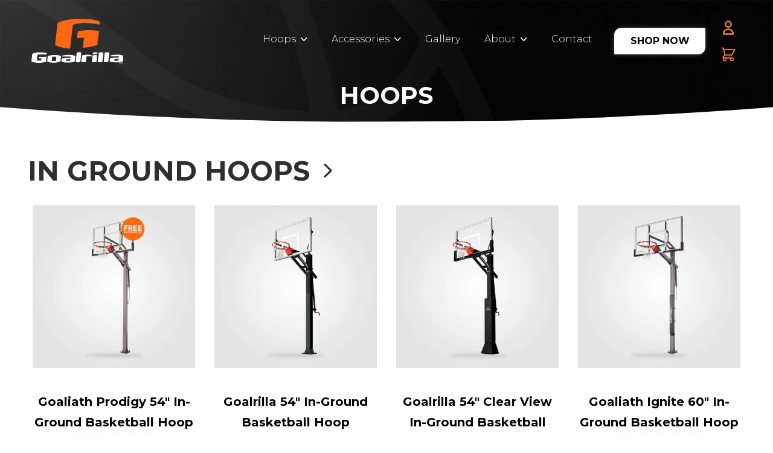

--- FILE ---
content_type: text/html; charset=utf-8
request_url: https://goalrilla.com.au/collections/hoops
body_size: 37526
content:
<!doctype html>
<html lang="en" class="overflow-y-scroll overflow-x-hidden" >
  <head>
    <meta charset="utf-8">
    <meta http-equiv="X-UA-Compatible" content="IE=edge,chrome=1">
    <meta name="viewport" content="width=device-width,initial-scale=1">
    
    <style>
      /* fixes load delay clipping */
      svg, img {
      	max-width: 100%;
   		max-height: 100%;
      }
    </style>

    
    <link rel="preconnect" href="https://cdn.shopify.com" crossorigin>
    
    <link rel="preload" href="//goalrilla.com.au/cdn/shop/t/3/assets/bundle.css?v=129723933542873126111687777795" as="style">
    <link rel="preload" href="//goalrilla.com.au/cdn/shop/t/3/assets/dynamic.static.css?v=164703943461977797361700105248" as="style">
    <link rel="preload" href="//goalrilla.com.au/cdn/shop/t/3/assets/bundle.js?v=180432506430968988001650341070" as="script">
    
        
    
		<link rel="shortcut icon" href="//goalrilla.com.au/cdn/shop/files/goallogo_32x32.png?v=1636669556" type="image/png">
	


    <script src="//code.jquery.com/jquery-3.5.1.min.js" type="text/javascript"></script>

    <link rel="stylesheet" href="//goalrilla.com.au/cdn/shop/t/3/assets/dynamic.static.css?v=164703943461977797361700105248"  media="print" onload="this.media='all'">




    <title>Hoops</title>
    <meta name="robots" content="index, follow">
    <meta name="googlebot" content="index, follow, max-snippet:-1, max-image-preview:large, max-video-preview:-1">
    <meta name="bingbot" content="index, follow, max-snippet:-1, max-image-preview:large, max-video-preview:-1">
    <link rel="canonical" href="https://goalrilla.com.auhttps://goalrilla.com.au/collections/hoops">
    <meta property="og:site_name" content="Goalrilla Australia">
    <meta property="og:type" content="website">
    <meta name="twitter:card" content="summary_large_image">


    



    
      <link rel="canonical" href="https://goalrilla.com.au/collections/hoops">
    

    <!-- google fonts -->
    <link rel="preconnect" href="https://fonts.gstatic.com">
    <link href="https://fonts.googleapis.com/css2?family=Inter:wght@400;500;700&display=swap" rel="stylesheet">



    	<link href="//goalrilla.com.au/cdn/shop/t/3/assets/bundle.css?v=129723933542873126111687777795" rel="stylesheet" type="text/css" media="all" />
     



    
    
<!-- Start of Judge.me Core -->
<link rel="dns-prefetch" href="https://cdn.judge.me/">
<script data-cfasync='false' class='jdgm-settings-script'>window.jdgmSettings={"pagination":5,"disable_web_reviews":false,"badge_no_review_text":"No reviews","badge_n_reviews_text":"{{ n }} review/reviews","hide_badge_preview_if_no_reviews":true,"badge_hide_text":false,"enforce_center_preview_badge":false,"widget_title":"Customer Reviews","widget_open_form_text":"Write a review","widget_close_form_text":"Cancel review","widget_refresh_page_text":"Refresh page","widget_summary_text":"Based on {{ number_of_reviews }} review/reviews","widget_no_review_text":"Be the first to write a review","widget_name_field_text":"Display name","widget_verified_name_field_text":"Verified Name (public)","widget_name_placeholder_text":"Display name","widget_required_field_error_text":"This field is required.","widget_email_field_text":"Email address","widget_verified_email_field_text":"Verified Email (private, can not be edited)","widget_email_placeholder_text":"Your email address","widget_email_field_error_text":"Please enter a valid email address.","widget_rating_field_text":"Rating","widget_review_title_field_text":"Review Title","widget_review_title_placeholder_text":"Give your review a title","widget_review_body_field_text":"Review content","widget_review_body_placeholder_text":"Start writing here...","widget_pictures_field_text":"Picture/Video (optional)","widget_submit_review_text":"Submit Review","widget_submit_verified_review_text":"Submit Verified Review","widget_submit_success_msg_with_auto_publish":"Thank you! Please refresh the page in a few moments to see your review. You can remove or edit your review by logging into \u003ca href='https://judge.me/login' target='_blank' rel='nofollow noopener'\u003eJudge.me\u003c/a\u003e","widget_submit_success_msg_no_auto_publish":"Thank you! Your review will be published as soon as it is approved by the shop admin. You can remove or edit your review by logging into \u003ca href='https://judge.me/login' target='_blank' rel='nofollow noopener'\u003eJudge.me\u003c/a\u003e","widget_show_default_reviews_out_of_total_text":"Showing {{ n_reviews_shown }} out of {{ n_reviews }} reviews.","widget_show_all_link_text":"Show all","widget_show_less_link_text":"Show less","widget_author_said_text":"{{ reviewer_name }} said:","widget_days_text":"{{ n }} days ago","widget_weeks_text":"{{ n }} week/weeks ago","widget_months_text":"{{ n }} month/months ago","widget_years_text":"{{ n }} year/years ago","widget_yesterday_text":"Yesterday","widget_today_text":"Today","widget_replied_text":"\u003e\u003e {{ shop_name }} replied:","widget_read_more_text":"Read more","widget_reviewer_name_as_initial":"","widget_rating_filter_color":"#fbcd0a","widget_rating_filter_see_all_text":"See all reviews","widget_sorting_most_recent_text":"Most Recent","widget_sorting_highest_rating_text":"Highest Rating","widget_sorting_lowest_rating_text":"Lowest Rating","widget_sorting_with_pictures_text":"Only Pictures","widget_sorting_most_helpful_text":"Most Helpful","widget_open_question_form_text":"Ask a question","widget_reviews_subtab_text":"Reviews","widget_questions_subtab_text":"Questions","widget_question_label_text":"Question","widget_answer_label_text":"Answer","widget_question_placeholder_text":"Write your question here","widget_submit_question_text":"Submit Question","widget_question_submit_success_text":"Thank you for your question! We will notify you once it gets answered.","verified_badge_text":"Verified","verified_badge_bg_color":"","verified_badge_text_color":"","verified_badge_placement":"left-of-reviewer-name","widget_review_max_height":"","widget_hide_border":false,"widget_social_share":false,"widget_thumb":false,"widget_review_location_show":false,"widget_location_format":"","all_reviews_include_out_of_store_products":true,"all_reviews_out_of_store_text":"(out of store)","all_reviews_pagination":100,"all_reviews_product_name_prefix_text":"about","enable_review_pictures":false,"enable_question_anwser":false,"widget_theme":"default","review_date_format":"mm/dd/yyyy","default_sort_method":"most-recent","widget_product_reviews_subtab_text":"Product Reviews","widget_shop_reviews_subtab_text":"Shop Reviews","widget_other_products_reviews_text":"Reviews for other products","widget_store_reviews_subtab_text":"Store reviews","widget_no_store_reviews_text":"This store hasn't received any reviews yet","widget_web_restriction_product_reviews_text":"This product hasn't received any reviews yet","widget_no_items_text":"No items found","widget_show_more_text":"Show more","widget_write_a_store_review_text":"Write a Store Review","widget_other_languages_heading":"Reviews in Other Languages","widget_translate_review_text":"Translate review to {{ language }}","widget_translating_review_text":"Translating...","widget_show_original_translation_text":"Show original ({{ language }})","widget_translate_review_failed_text":"Review couldn't be translated.","widget_translate_review_retry_text":"Retry","widget_translate_review_try_again_later_text":"Try again later","show_product_url_for_grouped_product":false,"widget_sorting_pictures_first_text":"Pictures First","show_pictures_on_all_rev_page_mobile":false,"show_pictures_on_all_rev_page_desktop":false,"floating_tab_hide_mobile_install_preference":false,"floating_tab_button_name":"★ Reviews","floating_tab_title":"Let customers speak for us","floating_tab_button_color":"","floating_tab_button_background_color":"","floating_tab_url":"","floating_tab_url_enabled":false,"floating_tab_tab_style":"text","all_reviews_text_badge_text":"Customers rate us {{ shop.metafields.judgeme.all_reviews_rating | round: 1 }}/5 based on {{ shop.metafields.judgeme.all_reviews_count }} reviews.","all_reviews_text_badge_text_branded_style":"{{ shop.metafields.judgeme.all_reviews_rating | round: 1 }} out of 5 stars based on {{ shop.metafields.judgeme.all_reviews_count }} reviews","is_all_reviews_text_badge_a_link":false,"show_stars_for_all_reviews_text_badge":false,"all_reviews_text_badge_url":"","all_reviews_text_style":"text","all_reviews_text_color_style":"judgeme_brand_color","all_reviews_text_color":"#108474","all_reviews_text_show_jm_brand":true,"featured_carousel_show_header":true,"featured_carousel_title":"Let customers speak for us","testimonials_carousel_title":"Customers are saying","videos_carousel_title":"Real customer stories","cards_carousel_title":"Customers are saying","featured_carousel_count_text":"from {{ n }} reviews","featured_carousel_add_link_to_all_reviews_page":false,"featured_carousel_url":"","featured_carousel_show_images":true,"featured_carousel_autoslide_interval":5,"featured_carousel_arrows_on_the_sides":false,"featured_carousel_height":250,"featured_carousel_width":80,"featured_carousel_image_size":0,"featured_carousel_image_height":250,"featured_carousel_arrow_color":"#eeeeee","verified_count_badge_style":"vintage","verified_count_badge_orientation":"horizontal","verified_count_badge_color_style":"judgeme_brand_color","verified_count_badge_color":"#108474","is_verified_count_badge_a_link":false,"verified_count_badge_url":"","verified_count_badge_show_jm_brand":true,"widget_rating_preset_default":5,"widget_first_sub_tab":"product-reviews","widget_show_histogram":true,"widget_histogram_use_custom_color":false,"widget_pagination_use_custom_color":false,"widget_star_use_custom_color":false,"widget_verified_badge_use_custom_color":false,"widget_write_review_use_custom_color":false,"picture_reminder_submit_button":"Upload Pictures","enable_review_videos":false,"mute_video_by_default":false,"widget_sorting_videos_first_text":"Videos First","widget_review_pending_text":"Pending","featured_carousel_items_for_large_screen":3,"social_share_options_order":"Facebook,Twitter","remove_microdata_snippet":false,"disable_json_ld":false,"enable_json_ld_products":false,"preview_badge_show_question_text":false,"preview_badge_no_question_text":"No questions","preview_badge_n_question_text":"{{ number_of_questions }} question/questions","qa_badge_show_icon":false,"qa_badge_position":"same-row","remove_judgeme_branding":false,"widget_add_search_bar":false,"widget_search_bar_placeholder":"Search","widget_sorting_verified_only_text":"Verified only","featured_carousel_theme":"default","featured_carousel_show_rating":true,"featured_carousel_show_title":true,"featured_carousel_show_body":true,"featured_carousel_show_date":false,"featured_carousel_show_reviewer":true,"featured_carousel_show_product":false,"featured_carousel_header_background_color":"#108474","featured_carousel_header_text_color":"#ffffff","featured_carousel_name_product_separator":"reviewed","featured_carousel_full_star_background":"#108474","featured_carousel_empty_star_background":"#dadada","featured_carousel_vertical_theme_background":"#f9fafb","featured_carousel_verified_badge_enable":false,"featured_carousel_verified_badge_color":"#108474","featured_carousel_border_style":"round","featured_carousel_review_line_length_limit":3,"featured_carousel_more_reviews_button_text":"Read more reviews","featured_carousel_view_product_button_text":"View product","all_reviews_page_load_reviews_on":"scroll","all_reviews_page_load_more_text":"Load More Reviews","disable_fb_tab_reviews":false,"enable_ajax_cdn_cache":false,"widget_public_name_text":"displayed publicly like","default_reviewer_name":"John Smith","default_reviewer_name_has_non_latin":true,"widget_reviewer_anonymous":"Anonymous","medals_widget_title":"Judge.me Review Medals","medals_widget_background_color":"#f9fafb","medals_widget_position":"footer_all_pages","medals_widget_border_color":"#f9fafb","medals_widget_verified_text_position":"left","medals_widget_use_monochromatic_version":false,"medals_widget_elements_color":"#108474","show_reviewer_avatar":true,"widget_invalid_yt_video_url_error_text":"Not a YouTube video URL","widget_max_length_field_error_text":"Please enter no more than {0} characters.","widget_show_country_flag":false,"widget_show_collected_via_shop_app":true,"widget_verified_by_shop_badge_style":"light","widget_verified_by_shop_text":"Verified by Shop","widget_show_photo_gallery":false,"widget_load_with_code_splitting":true,"widget_ugc_install_preference":false,"widget_ugc_title":"Made by us, Shared by you","widget_ugc_subtitle":"Tag us to see your picture featured in our page","widget_ugc_arrows_color":"#ffffff","widget_ugc_primary_button_text":"Buy Now","widget_ugc_primary_button_background_color":"#108474","widget_ugc_primary_button_text_color":"#ffffff","widget_ugc_primary_button_border_width":"0","widget_ugc_primary_button_border_style":"none","widget_ugc_primary_button_border_color":"#108474","widget_ugc_primary_button_border_radius":"25","widget_ugc_secondary_button_text":"Load More","widget_ugc_secondary_button_background_color":"#ffffff","widget_ugc_secondary_button_text_color":"#108474","widget_ugc_secondary_button_border_width":"2","widget_ugc_secondary_button_border_style":"solid","widget_ugc_secondary_button_border_color":"#108474","widget_ugc_secondary_button_border_radius":"25","widget_ugc_reviews_button_text":"View Reviews","widget_ugc_reviews_button_background_color":"#ffffff","widget_ugc_reviews_button_text_color":"#108474","widget_ugc_reviews_button_border_width":"2","widget_ugc_reviews_button_border_style":"solid","widget_ugc_reviews_button_border_color":"#108474","widget_ugc_reviews_button_border_radius":"25","widget_ugc_reviews_button_link_to":"judgeme-reviews-page","widget_ugc_show_post_date":true,"widget_ugc_max_width":"800","widget_rating_metafield_value_type":true,"widget_primary_color":"#108474","widget_enable_secondary_color":false,"widget_secondary_color":"#edf5f5","widget_summary_average_rating_text":"{{ average_rating }} out of 5","widget_media_grid_title":"Customer photos \u0026 videos","widget_media_grid_see_more_text":"See more","widget_round_style":false,"widget_show_product_medals":true,"widget_verified_by_judgeme_text":"Verified by Judge.me","widget_show_store_medals":true,"widget_verified_by_judgeme_text_in_store_medals":"Verified by Judge.me","widget_media_field_exceed_quantity_message":"Sorry, we can only accept {{ max_media }} for one review.","widget_media_field_exceed_limit_message":"{{ file_name }} is too large, please select a {{ media_type }} less than {{ size_limit }}MB.","widget_review_submitted_text":"Review Submitted!","widget_question_submitted_text":"Question Submitted!","widget_close_form_text_question":"Cancel","widget_write_your_answer_here_text":"Write your answer here","widget_enabled_branded_link":true,"widget_show_collected_by_judgeme":false,"widget_reviewer_name_color":"","widget_write_review_text_color":"","widget_write_review_bg_color":"","widget_collected_by_judgeme_text":"collected by Judge.me","widget_pagination_type":"standard","widget_load_more_text":"Load More","widget_load_more_color":"#108474","widget_full_review_text":"Full Review","widget_read_more_reviews_text":"Read More Reviews","widget_read_questions_text":"Read Questions","widget_questions_and_answers_text":"Questions \u0026 Answers","widget_verified_by_text":"Verified by","widget_verified_text":"Verified","widget_number_of_reviews_text":"{{ number_of_reviews }} reviews","widget_back_button_text":"Back","widget_next_button_text":"Next","widget_custom_forms_filter_button":"Filters","custom_forms_style":"vertical","widget_show_review_information":false,"how_reviews_are_collected":"How reviews are collected?","widget_show_review_keywords":false,"widget_gdpr_statement":"How we use your data: We'll only contact you about the review you left, and only if necessary. By submitting your review, you agree to Judge.me's \u003ca href='https://judge.me/terms' target='_blank' rel='nofollow noopener'\u003eterms\u003c/a\u003e, \u003ca href='https://judge.me/privacy' target='_blank' rel='nofollow noopener'\u003eprivacy\u003c/a\u003e and \u003ca href='https://judge.me/content-policy' target='_blank' rel='nofollow noopener'\u003econtent\u003c/a\u003e policies.","widget_multilingual_sorting_enabled":false,"widget_translate_review_content_enabled":false,"widget_translate_review_content_method":"manual","popup_widget_review_selection":"automatically_with_pictures","popup_widget_round_border_style":true,"popup_widget_show_title":true,"popup_widget_show_body":true,"popup_widget_show_reviewer":false,"popup_widget_show_product":true,"popup_widget_show_pictures":true,"popup_widget_use_review_picture":true,"popup_widget_show_on_home_page":true,"popup_widget_show_on_product_page":true,"popup_widget_show_on_collection_page":true,"popup_widget_show_on_cart_page":true,"popup_widget_position":"bottom_left","popup_widget_first_review_delay":5,"popup_widget_duration":5,"popup_widget_interval":5,"popup_widget_review_count":5,"popup_widget_hide_on_mobile":true,"review_snippet_widget_round_border_style":true,"review_snippet_widget_card_color":"#FFFFFF","review_snippet_widget_slider_arrows_background_color":"#FFFFFF","review_snippet_widget_slider_arrows_color":"#000000","review_snippet_widget_star_color":"#108474","show_product_variant":false,"all_reviews_product_variant_label_text":"Variant: ","widget_show_verified_branding":false,"widget_ai_summary_title":"Customers say","widget_ai_summary_disclaimer":"AI-powered review summary based on recent customer reviews","widget_show_ai_summary":false,"widget_show_ai_summary_bg":false,"widget_show_review_title_input":true,"redirect_reviewers_invited_via_email":"review_widget","request_store_review_after_product_review":false,"request_review_other_products_in_order":false,"review_form_color_scheme":"default","review_form_corner_style":"square","review_form_star_color":{},"review_form_text_color":"#333333","review_form_background_color":"#ffffff","review_form_field_background_color":"#fafafa","review_form_button_color":{},"review_form_button_text_color":"#ffffff","review_form_modal_overlay_color":"#000000","review_content_screen_title_text":"How would you rate this product?","review_content_introduction_text":"We would love it if you would share a bit about your experience.","store_review_form_title_text":"How would you rate this store?","store_review_form_introduction_text":"We would love it if you would share a bit about your experience.","show_review_guidance_text":true,"one_star_review_guidance_text":"Poor","five_star_review_guidance_text":"Great","customer_information_screen_title_text":"About you","customer_information_introduction_text":"Please tell us more about you.","custom_questions_screen_title_text":"Your experience in more detail","custom_questions_introduction_text":"Here are a few questions to help us understand more about your experience.","review_submitted_screen_title_text":"Thanks for your review!","review_submitted_screen_thank_you_text":"We are processing it and it will appear on the store soon.","review_submitted_screen_email_verification_text":"Please confirm your email by clicking the link we just sent you. This helps us keep reviews authentic.","review_submitted_request_store_review_text":"Would you like to share your experience of shopping with us?","review_submitted_review_other_products_text":"Would you like to review these products?","store_review_screen_title_text":"Would you like to share your experience of shopping with us?","store_review_introduction_text":"We value your feedback and use it to improve. Please share any thoughts or suggestions you have.","reviewer_media_screen_title_picture_text":"Share a picture","reviewer_media_introduction_picture_text":"Upload a photo to support your review.","reviewer_media_screen_title_video_text":"Share a video","reviewer_media_introduction_video_text":"Upload a video to support your review.","reviewer_media_screen_title_picture_or_video_text":"Share a picture or video","reviewer_media_introduction_picture_or_video_text":"Upload a photo or video to support your review.","reviewer_media_youtube_url_text":"Paste your Youtube URL here","advanced_settings_next_step_button_text":"Next","advanced_settings_close_review_button_text":"Close","modal_write_review_flow":false,"write_review_flow_required_text":"Required","write_review_flow_privacy_message_text":"We respect your privacy.","write_review_flow_anonymous_text":"Post review as anonymous","write_review_flow_visibility_text":"This won't be visible to other customers.","write_review_flow_multiple_selection_help_text":"Select as many as you like","write_review_flow_single_selection_help_text":"Select one option","write_review_flow_required_field_error_text":"This field is required","write_review_flow_invalid_email_error_text":"Please enter a valid email address","write_review_flow_max_length_error_text":"Max. {{ max_length }} characters.","write_review_flow_media_upload_text":"\u003cb\u003eClick to upload\u003c/b\u003e or drag and drop","write_review_flow_gdpr_statement":"We'll only contact you about your review if necessary. By submitting your review, you agree to our \u003ca href='https://judge.me/terms' target='_blank' rel='nofollow noopener'\u003eterms and conditions\u003c/a\u003e and \u003ca href='https://judge.me/privacy' target='_blank' rel='nofollow noopener'\u003eprivacy policy\u003c/a\u003e.","rating_only_reviews_enabled":false,"show_negative_reviews_help_screen":false,"new_review_flow_help_screen_rating_threshold":3,"negative_review_resolution_screen_title_text":"Tell us more","negative_review_resolution_text":"Your experience matters to us. If there were issues with your purchase, we're here to help. Feel free to reach out to us, we'd love the opportunity to make things right.","negative_review_resolution_button_text":"Contact us","negative_review_resolution_proceed_with_review_text":"Leave a review","negative_review_resolution_subject":"Issue with purchase from {{ shop_name }}.{{ order_name }}","preview_badge_collection_page_install_status":false,"widget_review_custom_css":"","preview_badge_custom_css":"","preview_badge_stars_count":"5-stars","featured_carousel_custom_css":"","floating_tab_custom_css":"","all_reviews_widget_custom_css":"","medals_widget_custom_css":"","verified_badge_custom_css":"","all_reviews_text_custom_css":"","transparency_badges_collected_via_store_invite":false,"transparency_badges_from_another_provider":false,"transparency_badges_collected_from_store_visitor":false,"transparency_badges_collected_by_verified_review_provider":false,"transparency_badges_earned_reward":false,"transparency_badges_collected_via_store_invite_text":"Review collected via store invitation","transparency_badges_from_another_provider_text":"Review collected from another provider","transparency_badges_collected_from_store_visitor_text":"Review collected from a store visitor","transparency_badges_written_in_google_text":"Review written in Google","transparency_badges_written_in_etsy_text":"Review written in Etsy","transparency_badges_written_in_shop_app_text":"Review written in Shop App","transparency_badges_earned_reward_text":"Review earned a reward for future purchase","product_review_widget_per_page":10,"widget_store_review_label_text":"Review about the store","checkout_comment_extension_title_on_product_page":"Customer Comments","checkout_comment_extension_num_latest_comment_show":5,"checkout_comment_extension_format":"name_and_timestamp","checkout_comment_customer_name":"last_initial","checkout_comment_comment_notification":true,"preview_badge_collection_page_install_preference":false,"preview_badge_home_page_install_preference":false,"preview_badge_product_page_install_preference":false,"review_widget_install_preference":"","review_carousel_install_preference":false,"floating_reviews_tab_install_preference":"none","verified_reviews_count_badge_install_preference":false,"all_reviews_text_install_preference":false,"review_widget_best_location":false,"judgeme_medals_install_preference":false,"review_widget_revamp_enabled":false,"review_widget_qna_enabled":false,"review_widget_header_theme":"minimal","review_widget_widget_title_enabled":true,"review_widget_header_text_size":"medium","review_widget_header_text_weight":"regular","review_widget_average_rating_style":"compact","review_widget_bar_chart_enabled":true,"review_widget_bar_chart_type":"numbers","review_widget_bar_chart_style":"standard","review_widget_expanded_media_gallery_enabled":false,"review_widget_reviews_section_theme":"standard","review_widget_image_style":"thumbnails","review_widget_review_image_ratio":"square","review_widget_stars_size":"medium","review_widget_verified_badge":"standard_text","review_widget_review_title_text_size":"medium","review_widget_review_text_size":"medium","review_widget_review_text_length":"medium","review_widget_number_of_columns_desktop":3,"review_widget_carousel_transition_speed":5,"review_widget_custom_questions_answers_display":"always","review_widget_button_text_color":"#FFFFFF","review_widget_text_color":"#000000","review_widget_lighter_text_color":"#7B7B7B","review_widget_corner_styling":"soft","review_widget_review_word_singular":"review","review_widget_review_word_plural":"reviews","review_widget_voting_label":"Helpful?","review_widget_shop_reply_label":"Reply from {{ shop_name }}:","review_widget_filters_title":"Filters","qna_widget_question_word_singular":"Question","qna_widget_question_word_plural":"Questions","qna_widget_answer_reply_label":"Answer from {{ answerer_name }}:","qna_content_screen_title_text":"Ask a question about this product","qna_widget_question_required_field_error_text":"Please enter your question.","qna_widget_flow_gdpr_statement":"We'll only contact you about your question if necessary. By submitting your question, you agree to our \u003ca href='https://judge.me/terms' target='_blank' rel='nofollow noopener'\u003eterms and conditions\u003c/a\u003e and \u003ca href='https://judge.me/privacy' target='_blank' rel='nofollow noopener'\u003eprivacy policy\u003c/a\u003e.","qna_widget_question_submitted_text":"Thanks for your question!","qna_widget_close_form_text_question":"Close","qna_widget_question_submit_success_text":"We’ll notify you by email when your question is answered.","all_reviews_widget_v2025_enabled":false,"all_reviews_widget_v2025_header_theme":"default","all_reviews_widget_v2025_widget_title_enabled":true,"all_reviews_widget_v2025_header_text_size":"medium","all_reviews_widget_v2025_header_text_weight":"regular","all_reviews_widget_v2025_average_rating_style":"compact","all_reviews_widget_v2025_bar_chart_enabled":true,"all_reviews_widget_v2025_bar_chart_type":"numbers","all_reviews_widget_v2025_bar_chart_style":"standard","all_reviews_widget_v2025_expanded_media_gallery_enabled":false,"all_reviews_widget_v2025_show_store_medals":true,"all_reviews_widget_v2025_show_photo_gallery":true,"all_reviews_widget_v2025_show_review_keywords":false,"all_reviews_widget_v2025_show_ai_summary":false,"all_reviews_widget_v2025_show_ai_summary_bg":false,"all_reviews_widget_v2025_add_search_bar":false,"all_reviews_widget_v2025_default_sort_method":"most-recent","all_reviews_widget_v2025_reviews_per_page":10,"all_reviews_widget_v2025_reviews_section_theme":"default","all_reviews_widget_v2025_image_style":"thumbnails","all_reviews_widget_v2025_review_image_ratio":"square","all_reviews_widget_v2025_stars_size":"medium","all_reviews_widget_v2025_verified_badge":"bold_badge","all_reviews_widget_v2025_review_title_text_size":"medium","all_reviews_widget_v2025_review_text_size":"medium","all_reviews_widget_v2025_review_text_length":"medium","all_reviews_widget_v2025_number_of_columns_desktop":3,"all_reviews_widget_v2025_carousel_transition_speed":5,"all_reviews_widget_v2025_custom_questions_answers_display":"always","all_reviews_widget_v2025_show_product_variant":false,"all_reviews_widget_v2025_show_reviewer_avatar":true,"all_reviews_widget_v2025_reviewer_name_as_initial":"","all_reviews_widget_v2025_review_location_show":false,"all_reviews_widget_v2025_location_format":"","all_reviews_widget_v2025_show_country_flag":false,"all_reviews_widget_v2025_verified_by_shop_badge_style":"light","all_reviews_widget_v2025_social_share":false,"all_reviews_widget_v2025_social_share_options_order":"Facebook,Twitter,LinkedIn,Pinterest","all_reviews_widget_v2025_pagination_type":"standard","all_reviews_widget_v2025_button_text_color":"#FFFFFF","all_reviews_widget_v2025_text_color":"#000000","all_reviews_widget_v2025_lighter_text_color":"#7B7B7B","all_reviews_widget_v2025_corner_styling":"soft","all_reviews_widget_v2025_title":"Customer reviews","all_reviews_widget_v2025_ai_summary_title":"Customers say about this store","all_reviews_widget_v2025_no_review_text":"Be the first to write a review","platform":"shopify","branding_url":"https://app.judge.me/reviews/stores/goalrilla.com.au","branding_text":"Powered by Judge.me","locale":"en","reply_name":"Goalrilla Australia","widget_version":"2.1","footer":true,"autopublish":true,"review_dates":true,"enable_custom_form":false,"shop_use_review_site":true,"shop_locale":"en","enable_multi_locales_translations":true,"show_review_title_input":true,"review_verification_email_status":"always","can_be_branded":false,"reply_name_text":"Goalrilla Australia"};</script> <style class='jdgm-settings-style'>.jdgm-xx{left:0}.jdgm-histogram .jdgm-histogram__bar-content{background:#fbcd0a}.jdgm-histogram .jdgm-histogram__bar:after{background:#fbcd0a}.jdgm-prev-badge[data-average-rating='0.00']{display:none !important}.jdgm-author-all-initials{display:none !important}.jdgm-author-last-initial{display:none !important}.jdgm-rev-widg__title{visibility:hidden}.jdgm-rev-widg__summary-text{visibility:hidden}.jdgm-prev-badge__text{visibility:hidden}.jdgm-rev__replier:before{content:'Goalrilla Australia'}.jdgm-rev__prod-link-prefix:before{content:'about'}.jdgm-rev__variant-label:before{content:'Variant: '}.jdgm-rev__out-of-store-text:before{content:'(out of store)'}@media only screen and (min-width: 768px){.jdgm-rev__pics .jdgm-rev_all-rev-page-picture-separator,.jdgm-rev__pics .jdgm-rev__product-picture{display:none}}@media only screen and (max-width: 768px){.jdgm-rev__pics .jdgm-rev_all-rev-page-picture-separator,.jdgm-rev__pics .jdgm-rev__product-picture{display:none}}.jdgm-preview-badge[data-template="product"]{display:none !important}.jdgm-preview-badge[data-template="collection"]{display:none !important}.jdgm-preview-badge[data-template="index"]{display:none !important}.jdgm-review-widget[data-from-snippet="true"]{display:none !important}.jdgm-verified-count-badget[data-from-snippet="true"]{display:none !important}.jdgm-carousel-wrapper[data-from-snippet="true"]{display:none !important}.jdgm-all-reviews-text[data-from-snippet="true"]{display:none !important}.jdgm-medals-section[data-from-snippet="true"]{display:none !important}.jdgm-ugc-media-wrapper[data-from-snippet="true"]{display:none !important}.jdgm-rev__transparency-badge[data-badge-type="review_collected_via_store_invitation"]{display:none !important}.jdgm-rev__transparency-badge[data-badge-type="review_collected_from_another_provider"]{display:none !important}.jdgm-rev__transparency-badge[data-badge-type="review_collected_from_store_visitor"]{display:none !important}.jdgm-rev__transparency-badge[data-badge-type="review_written_in_etsy"]{display:none !important}.jdgm-rev__transparency-badge[data-badge-type="review_written_in_google_business"]{display:none !important}.jdgm-rev__transparency-badge[data-badge-type="review_written_in_shop_app"]{display:none !important}.jdgm-rev__transparency-badge[data-badge-type="review_earned_for_future_purchase"]{display:none !important}
</style> <style class='jdgm-settings-style'></style>

  
  
  
  <style class='jdgm-miracle-styles'>
  @-webkit-keyframes jdgm-spin{0%{-webkit-transform:rotate(0deg);-ms-transform:rotate(0deg);transform:rotate(0deg)}100%{-webkit-transform:rotate(359deg);-ms-transform:rotate(359deg);transform:rotate(359deg)}}@keyframes jdgm-spin{0%{-webkit-transform:rotate(0deg);-ms-transform:rotate(0deg);transform:rotate(0deg)}100%{-webkit-transform:rotate(359deg);-ms-transform:rotate(359deg);transform:rotate(359deg)}}@font-face{font-family:'JudgemeStar';src:url("[data-uri]") format("woff");font-weight:normal;font-style:normal}.jdgm-star{font-family:'JudgemeStar';display:inline !important;text-decoration:none !important;padding:0 4px 0 0 !important;margin:0 !important;font-weight:bold;opacity:1;-webkit-font-smoothing:antialiased;-moz-osx-font-smoothing:grayscale}.jdgm-star:hover{opacity:1}.jdgm-star:last-of-type{padding:0 !important}.jdgm-star.jdgm--on:before{content:"\e000"}.jdgm-star.jdgm--off:before{content:"\e001"}.jdgm-star.jdgm--half:before{content:"\e002"}.jdgm-widget *{margin:0;line-height:1.4;-webkit-box-sizing:border-box;-moz-box-sizing:border-box;box-sizing:border-box;-webkit-overflow-scrolling:touch}.jdgm-hidden{display:none !important;visibility:hidden !important}.jdgm-temp-hidden{display:none}.jdgm-spinner{width:40px;height:40px;margin:auto;border-radius:50%;border-top:2px solid #eee;border-right:2px solid #eee;border-bottom:2px solid #eee;border-left:2px solid #ccc;-webkit-animation:jdgm-spin 0.8s infinite linear;animation:jdgm-spin 0.8s infinite linear}.jdgm-prev-badge{display:block !important}

</style>


  
  
   


<script data-cfasync='false' class='jdgm-script'>
!function(e){window.jdgm=window.jdgm||{},jdgm.CDN_HOST="https://cdn.judge.me/",
jdgm.docReady=function(d){(e.attachEvent?"complete"===e.readyState:"loading"!==e.readyState)?
setTimeout(d,0):e.addEventListener("DOMContentLoaded",d)},jdgm.loadCSS=function(d,t,o,s){
!o&&jdgm.loadCSS.requestedUrls.indexOf(d)>=0||(jdgm.loadCSS.requestedUrls.push(d),
(s=e.createElement("link")).rel="stylesheet",s.class="jdgm-stylesheet",s.media="nope!",
s.href=d,s.onload=function(){this.media="all",t&&setTimeout(t)},e.body.appendChild(s))},
jdgm.loadCSS.requestedUrls=[],jdgm.loadJS=function(e,d){var t=new XMLHttpRequest;
t.onreadystatechange=function(){4===t.readyState&&(Function(t.response)(),d&&d(t.response))},
t.open("GET",e),t.send()},jdgm.docReady((function(){(window.jdgmLoadCSS||e.querySelectorAll(
".jdgm-widget, .jdgm-all-reviews-page").length>0)&&(jdgmSettings.widget_load_with_code_splitting?
parseFloat(jdgmSettings.widget_version)>=3?jdgm.loadCSS(jdgm.CDN_HOST+"widget_v3/base.css"):
jdgm.loadCSS(jdgm.CDN_HOST+"widget/base.css"):jdgm.loadCSS(jdgm.CDN_HOST+"shopify_v2.css"),
jdgm.loadJS(jdgm.CDN_HOST+"loader.js"))}))}(document);
</script>

<noscript><link rel="stylesheet" type="text/css" media="all" href="https://cdn.judge.me/shopify_v2.css"></noscript>
<!-- End of Judge.me Core -->


    <!-- header hook for Shopify plugins -->
    <script>window.performance && window.performance.mark && window.performance.mark('shopify.content_for_header.start');</script><meta name="google-site-verification" content="ZSK1qondTyi4XnM33P7ko60x_549SmGyIq9UlfXiDQE">
<meta id="shopify-digital-wallet" name="shopify-digital-wallet" content="/58549436610/digital_wallets/dialog">
<meta name="shopify-checkout-api-token" content="d73990c6daceee7cf380fc833c37efc3">
<meta id="in-context-paypal-metadata" data-shop-id="58549436610" data-venmo-supported="false" data-environment="production" data-locale="en_US" data-paypal-v4="true" data-currency="AUD">
<link rel="alternate" type="application/atom+xml" title="Feed" href="/collections/hoops.atom" />
<link rel="alternate" type="application/json+oembed" href="https://goalrilla.com.au/collections/hoops.oembed">
<script async="async" src="/checkouts/internal/preloads.js?locale=en-AU"></script>
<link rel="preconnect" href="https://shop.app" crossorigin="anonymous">
<script async="async" src="https://shop.app/checkouts/internal/preloads.js?locale=en-AU&shop_id=58549436610" crossorigin="anonymous"></script>
<script id="apple-pay-shop-capabilities" type="application/json">{"shopId":58549436610,"countryCode":"AU","currencyCode":"AUD","merchantCapabilities":["supports3DS"],"merchantId":"gid:\/\/shopify\/Shop\/58549436610","merchantName":"Goalrilla Australia","requiredBillingContactFields":["postalAddress","email","phone"],"requiredShippingContactFields":["postalAddress","email","phone"],"shippingType":"shipping","supportedNetworks":["visa","masterCard"],"total":{"type":"pending","label":"Goalrilla Australia","amount":"1.00"},"shopifyPaymentsEnabled":true,"supportsSubscriptions":true}</script>
<script id="shopify-features" type="application/json">{"accessToken":"d73990c6daceee7cf380fc833c37efc3","betas":["rich-media-storefront-analytics"],"domain":"goalrilla.com.au","predictiveSearch":true,"shopId":58549436610,"locale":"en"}</script>
<script>var Shopify = Shopify || {};
Shopify.shop = "goalrilla-rebuild.myshopify.com";
Shopify.locale = "en";
Shopify.currency = {"active":"AUD","rate":"1.0"};
Shopify.country = "AU";
Shopify.theme = {"name":"Megaphone. Goalrilla [Live]","id":124879044802,"schema_name":"Goalrilla Megaphone.","schema_version":"1.0.0","theme_store_id":null,"role":"main"};
Shopify.theme.handle = "null";
Shopify.theme.style = {"id":null,"handle":null};
Shopify.cdnHost = "goalrilla.com.au/cdn";
Shopify.routes = Shopify.routes || {};
Shopify.routes.root = "/";</script>
<script type="module">!function(o){(o.Shopify=o.Shopify||{}).modules=!0}(window);</script>
<script>!function(o){function n(){var o=[];function n(){o.push(Array.prototype.slice.apply(arguments))}return n.q=o,n}var t=o.Shopify=o.Shopify||{};t.loadFeatures=n(),t.autoloadFeatures=n()}(window);</script>
<script>
  window.ShopifyPay = window.ShopifyPay || {};
  window.ShopifyPay.apiHost = "shop.app\/pay";
  window.ShopifyPay.redirectState = null;
</script>
<script id="shop-js-analytics" type="application/json">{"pageType":"collection"}</script>
<script defer="defer" async type="module" src="//goalrilla.com.au/cdn/shopifycloud/shop-js/modules/v2/client.init-shop-cart-sync_BT-GjEfc.en.esm.js"></script>
<script defer="defer" async type="module" src="//goalrilla.com.au/cdn/shopifycloud/shop-js/modules/v2/chunk.common_D58fp_Oc.esm.js"></script>
<script defer="defer" async type="module" src="//goalrilla.com.au/cdn/shopifycloud/shop-js/modules/v2/chunk.modal_xMitdFEc.esm.js"></script>
<script type="module">
  await import("//goalrilla.com.au/cdn/shopifycloud/shop-js/modules/v2/client.init-shop-cart-sync_BT-GjEfc.en.esm.js");
await import("//goalrilla.com.au/cdn/shopifycloud/shop-js/modules/v2/chunk.common_D58fp_Oc.esm.js");
await import("//goalrilla.com.au/cdn/shopifycloud/shop-js/modules/v2/chunk.modal_xMitdFEc.esm.js");

  window.Shopify.SignInWithShop?.initShopCartSync?.({"fedCMEnabled":true,"windoidEnabled":true});

</script>
<script>
  window.Shopify = window.Shopify || {};
  if (!window.Shopify.featureAssets) window.Shopify.featureAssets = {};
  window.Shopify.featureAssets['shop-js'] = {"shop-cart-sync":["modules/v2/client.shop-cart-sync_DZOKe7Ll.en.esm.js","modules/v2/chunk.common_D58fp_Oc.esm.js","modules/v2/chunk.modal_xMitdFEc.esm.js"],"init-fed-cm":["modules/v2/client.init-fed-cm_B6oLuCjv.en.esm.js","modules/v2/chunk.common_D58fp_Oc.esm.js","modules/v2/chunk.modal_xMitdFEc.esm.js"],"shop-cash-offers":["modules/v2/client.shop-cash-offers_D2sdYoxE.en.esm.js","modules/v2/chunk.common_D58fp_Oc.esm.js","modules/v2/chunk.modal_xMitdFEc.esm.js"],"shop-login-button":["modules/v2/client.shop-login-button_QeVjl5Y3.en.esm.js","modules/v2/chunk.common_D58fp_Oc.esm.js","modules/v2/chunk.modal_xMitdFEc.esm.js"],"pay-button":["modules/v2/client.pay-button_DXTOsIq6.en.esm.js","modules/v2/chunk.common_D58fp_Oc.esm.js","modules/v2/chunk.modal_xMitdFEc.esm.js"],"shop-button":["modules/v2/client.shop-button_DQZHx9pm.en.esm.js","modules/v2/chunk.common_D58fp_Oc.esm.js","modules/v2/chunk.modal_xMitdFEc.esm.js"],"avatar":["modules/v2/client.avatar_BTnouDA3.en.esm.js"],"init-windoid":["modules/v2/client.init-windoid_CR1B-cfM.en.esm.js","modules/v2/chunk.common_D58fp_Oc.esm.js","modules/v2/chunk.modal_xMitdFEc.esm.js"],"init-shop-for-new-customer-accounts":["modules/v2/client.init-shop-for-new-customer-accounts_C_vY_xzh.en.esm.js","modules/v2/client.shop-login-button_QeVjl5Y3.en.esm.js","modules/v2/chunk.common_D58fp_Oc.esm.js","modules/v2/chunk.modal_xMitdFEc.esm.js"],"init-shop-email-lookup-coordinator":["modules/v2/client.init-shop-email-lookup-coordinator_BI7n9ZSv.en.esm.js","modules/v2/chunk.common_D58fp_Oc.esm.js","modules/v2/chunk.modal_xMitdFEc.esm.js"],"init-shop-cart-sync":["modules/v2/client.init-shop-cart-sync_BT-GjEfc.en.esm.js","modules/v2/chunk.common_D58fp_Oc.esm.js","modules/v2/chunk.modal_xMitdFEc.esm.js"],"shop-toast-manager":["modules/v2/client.shop-toast-manager_DiYdP3xc.en.esm.js","modules/v2/chunk.common_D58fp_Oc.esm.js","modules/v2/chunk.modal_xMitdFEc.esm.js"],"init-customer-accounts":["modules/v2/client.init-customer-accounts_D9ZNqS-Q.en.esm.js","modules/v2/client.shop-login-button_QeVjl5Y3.en.esm.js","modules/v2/chunk.common_D58fp_Oc.esm.js","modules/v2/chunk.modal_xMitdFEc.esm.js"],"init-customer-accounts-sign-up":["modules/v2/client.init-customer-accounts-sign-up_iGw4briv.en.esm.js","modules/v2/client.shop-login-button_QeVjl5Y3.en.esm.js","modules/v2/chunk.common_D58fp_Oc.esm.js","modules/v2/chunk.modal_xMitdFEc.esm.js"],"shop-follow-button":["modules/v2/client.shop-follow-button_CqMgW2wH.en.esm.js","modules/v2/chunk.common_D58fp_Oc.esm.js","modules/v2/chunk.modal_xMitdFEc.esm.js"],"checkout-modal":["modules/v2/client.checkout-modal_xHeaAweL.en.esm.js","modules/v2/chunk.common_D58fp_Oc.esm.js","modules/v2/chunk.modal_xMitdFEc.esm.js"],"shop-login":["modules/v2/client.shop-login_D91U-Q7h.en.esm.js","modules/v2/chunk.common_D58fp_Oc.esm.js","modules/v2/chunk.modal_xMitdFEc.esm.js"],"lead-capture":["modules/v2/client.lead-capture_BJmE1dJe.en.esm.js","modules/v2/chunk.common_D58fp_Oc.esm.js","modules/v2/chunk.modal_xMitdFEc.esm.js"],"payment-terms":["modules/v2/client.payment-terms_Ci9AEqFq.en.esm.js","modules/v2/chunk.common_D58fp_Oc.esm.js","modules/v2/chunk.modal_xMitdFEc.esm.js"]};
</script>
<script>(function() {
  var isLoaded = false;
  function asyncLoad() {
    if (isLoaded) return;
    isLoaded = true;
    var urls = ["https:\/\/chimpstatic.com\/mcjs-connected\/js\/users\/b29fde36568eaee182dc5bf28\/e968e67274aff1e5791c1ed02.js?shop=goalrilla-rebuild.myshopify.com"];
    for (var i = 0; i < urls.length; i++) {
      var s = document.createElement('script');
      s.type = 'text/javascript';
      s.async = true;
      s.src = urls[i];
      var x = document.getElementsByTagName('script')[0];
      x.parentNode.insertBefore(s, x);
    }
  };
  if(window.attachEvent) {
    window.attachEvent('onload', asyncLoad);
  } else {
    window.addEventListener('load', asyncLoad, false);
  }
})();</script>
<script id="__st">var __st={"a":58549436610,"offset":39600,"reqid":"32063452-e3d4-4107-beb5-195877b93377-1769088356","pageurl":"goalrilla.com.au\/collections\/hoops","u":"88f6635e6589","p":"collection","rtyp":"collection","rid":279686250690};</script>
<script>window.ShopifyPaypalV4VisibilityTracking = true;</script>
<script id="captcha-bootstrap">!function(){'use strict';const t='contact',e='account',n='new_comment',o=[[t,t],['blogs',n],['comments',n],[t,'customer']],c=[[e,'customer_login'],[e,'guest_login'],[e,'recover_customer_password'],[e,'create_customer']],r=t=>t.map((([t,e])=>`form[action*='/${t}']:not([data-nocaptcha='true']) input[name='form_type'][value='${e}']`)).join(','),a=t=>()=>t?[...document.querySelectorAll(t)].map((t=>t.form)):[];function s(){const t=[...o],e=r(t);return a(e)}const i='password',u='form_key',d=['recaptcha-v3-token','g-recaptcha-response','h-captcha-response',i],f=()=>{try{return window.sessionStorage}catch{return}},m='__shopify_v',_=t=>t.elements[u];function p(t,e,n=!1){try{const o=window.sessionStorage,c=JSON.parse(o.getItem(e)),{data:r}=function(t){const{data:e,action:n}=t;return t[m]||n?{data:e,action:n}:{data:t,action:n}}(c);for(const[e,n]of Object.entries(r))t.elements[e]&&(t.elements[e].value=n);n&&o.removeItem(e)}catch(o){console.error('form repopulation failed',{error:o})}}const l='form_type',E='cptcha';function T(t){t.dataset[E]=!0}const w=window,h=w.document,L='Shopify',v='ce_forms',y='captcha';let A=!1;((t,e)=>{const n=(g='f06e6c50-85a8-45c8-87d0-21a2b65856fe',I='https://cdn.shopify.com/shopifycloud/storefront-forms-hcaptcha/ce_storefront_forms_captcha_hcaptcha.v1.5.2.iife.js',D={infoText:'Protected by hCaptcha',privacyText:'Privacy',termsText:'Terms'},(t,e,n)=>{const o=w[L][v],c=o.bindForm;if(c)return c(t,g,e,D).then(n);var r;o.q.push([[t,g,e,D],n]),r=I,A||(h.body.append(Object.assign(h.createElement('script'),{id:'captcha-provider',async:!0,src:r})),A=!0)});var g,I,D;w[L]=w[L]||{},w[L][v]=w[L][v]||{},w[L][v].q=[],w[L][y]=w[L][y]||{},w[L][y].protect=function(t,e){n(t,void 0,e),T(t)},Object.freeze(w[L][y]),function(t,e,n,w,h,L){const[v,y,A,g]=function(t,e,n){const i=e?o:[],u=t?c:[],d=[...i,...u],f=r(d),m=r(i),_=r(d.filter((([t,e])=>n.includes(e))));return[a(f),a(m),a(_),s()]}(w,h,L),I=t=>{const e=t.target;return e instanceof HTMLFormElement?e:e&&e.form},D=t=>v().includes(t);t.addEventListener('submit',(t=>{const e=I(t);if(!e)return;const n=D(e)&&!e.dataset.hcaptchaBound&&!e.dataset.recaptchaBound,o=_(e),c=g().includes(e)&&(!o||!o.value);(n||c)&&t.preventDefault(),c&&!n&&(function(t){try{if(!f())return;!function(t){const e=f();if(!e)return;const n=_(t);if(!n)return;const o=n.value;o&&e.removeItem(o)}(t);const e=Array.from(Array(32),(()=>Math.random().toString(36)[2])).join('');!function(t,e){_(t)||t.append(Object.assign(document.createElement('input'),{type:'hidden',name:u})),t.elements[u].value=e}(t,e),function(t,e){const n=f();if(!n)return;const o=[...t.querySelectorAll(`input[type='${i}']`)].map((({name:t})=>t)),c=[...d,...o],r={};for(const[a,s]of new FormData(t).entries())c.includes(a)||(r[a]=s);n.setItem(e,JSON.stringify({[m]:1,action:t.action,data:r}))}(t,e)}catch(e){console.error('failed to persist form',e)}}(e),e.submit())}));const S=(t,e)=>{t&&!t.dataset[E]&&(n(t,e.some((e=>e===t))),T(t))};for(const o of['focusin','change'])t.addEventListener(o,(t=>{const e=I(t);D(e)&&S(e,y())}));const B=e.get('form_key'),M=e.get(l),P=B&&M;t.addEventListener('DOMContentLoaded',(()=>{const t=y();if(P)for(const e of t)e.elements[l].value===M&&p(e,B);[...new Set([...A(),...v().filter((t=>'true'===t.dataset.shopifyCaptcha))])].forEach((e=>S(e,t)))}))}(h,new URLSearchParams(w.location.search),n,t,e,['guest_login'])})(!0,!0)}();</script>
<script integrity="sha256-4kQ18oKyAcykRKYeNunJcIwy7WH5gtpwJnB7kiuLZ1E=" data-source-attribution="shopify.loadfeatures" defer="defer" src="//goalrilla.com.au/cdn/shopifycloud/storefront/assets/storefront/load_feature-a0a9edcb.js" crossorigin="anonymous"></script>
<script crossorigin="anonymous" defer="defer" src="//goalrilla.com.au/cdn/shopifycloud/storefront/assets/shopify_pay/storefront-65b4c6d7.js?v=20250812"></script>
<script data-source-attribution="shopify.dynamic_checkout.dynamic.init">var Shopify=Shopify||{};Shopify.PaymentButton=Shopify.PaymentButton||{isStorefrontPortableWallets:!0,init:function(){window.Shopify.PaymentButton.init=function(){};var t=document.createElement("script");t.src="https://goalrilla.com.au/cdn/shopifycloud/portable-wallets/latest/portable-wallets.en.js",t.type="module",document.head.appendChild(t)}};
</script>
<script data-source-attribution="shopify.dynamic_checkout.buyer_consent">
  function portableWalletsHideBuyerConsent(e){var t=document.getElementById("shopify-buyer-consent"),n=document.getElementById("shopify-subscription-policy-button");t&&n&&(t.classList.add("hidden"),t.setAttribute("aria-hidden","true"),n.removeEventListener("click",e))}function portableWalletsShowBuyerConsent(e){var t=document.getElementById("shopify-buyer-consent"),n=document.getElementById("shopify-subscription-policy-button");t&&n&&(t.classList.remove("hidden"),t.removeAttribute("aria-hidden"),n.addEventListener("click",e))}window.Shopify?.PaymentButton&&(window.Shopify.PaymentButton.hideBuyerConsent=portableWalletsHideBuyerConsent,window.Shopify.PaymentButton.showBuyerConsent=portableWalletsShowBuyerConsent);
</script>
<script data-source-attribution="shopify.dynamic_checkout.cart.bootstrap">document.addEventListener("DOMContentLoaded",(function(){function t(){return document.querySelector("shopify-accelerated-checkout-cart, shopify-accelerated-checkout")}if(t())Shopify.PaymentButton.init();else{new MutationObserver((function(e,n){t()&&(Shopify.PaymentButton.init(),n.disconnect())})).observe(document.body,{childList:!0,subtree:!0})}}));
</script>
<link id="shopify-accelerated-checkout-styles" rel="stylesheet" media="screen" href="https://goalrilla.com.au/cdn/shopifycloud/portable-wallets/latest/accelerated-checkout-backwards-compat.css" crossorigin="anonymous">
<style id="shopify-accelerated-checkout-cart">
        #shopify-buyer-consent {
  margin-top: 1em;
  display: inline-block;
  width: 100%;
}

#shopify-buyer-consent.hidden {
  display: none;
}

#shopify-subscription-policy-button {
  background: none;
  border: none;
  padding: 0;
  text-decoration: underline;
  font-size: inherit;
  cursor: pointer;
}

#shopify-subscription-policy-button::before {
  box-shadow: none;
}

      </style>

<script>window.performance && window.performance.mark && window.performance.mark('shopify.content_for_header.end');</script>
  <meta property="og:image" content="https://cdn.shopify.com/s/files/1/0585/4943/6610/files/goalrilla_color_cropped_800x_70bcd3cd-df3a-4312-9758-fb29e2cc6227.webp?v=1651119005" />
<meta property="og:image:secure_url" content="https://cdn.shopify.com/s/files/1/0585/4943/6610/files/goalrilla_color_cropped_800x_70bcd3cd-df3a-4312-9758-fb29e2cc6227.webp?v=1651119005" />
<meta property="og:image:width" content="800" />
<meta property="og:image:height" content="387" />
<link href="https://monorail-edge.shopifysvc.com" rel="dns-prefetch">
<script>(function(){if ("sendBeacon" in navigator && "performance" in window) {try {var session_token_from_headers = performance.getEntriesByType('navigation')[0].serverTiming.find(x => x.name == '_s').description;} catch {var session_token_from_headers = undefined;}var session_cookie_matches = document.cookie.match(/_shopify_s=([^;]*)/);var session_token_from_cookie = session_cookie_matches && session_cookie_matches.length === 2 ? session_cookie_matches[1] : "";var session_token = session_token_from_headers || session_token_from_cookie || "";function handle_abandonment_event(e) {var entries = performance.getEntries().filter(function(entry) {return /monorail-edge.shopifysvc.com/.test(entry.name);});if (!window.abandonment_tracked && entries.length === 0) {window.abandonment_tracked = true;var currentMs = Date.now();var navigation_start = performance.timing.navigationStart;var payload = {shop_id: 58549436610,url: window.location.href,navigation_start,duration: currentMs - navigation_start,session_token,page_type: "collection"};window.navigator.sendBeacon("https://monorail-edge.shopifysvc.com/v1/produce", JSON.stringify({schema_id: "online_store_buyer_site_abandonment/1.1",payload: payload,metadata: {event_created_at_ms: currentMs,event_sent_at_ms: currentMs}}));}}window.addEventListener('pagehide', handle_abandonment_event);}}());</script>
<script id="web-pixels-manager-setup">(function e(e,d,r,n,o){if(void 0===o&&(o={}),!Boolean(null===(a=null===(i=window.Shopify)||void 0===i?void 0:i.analytics)||void 0===a?void 0:a.replayQueue)){var i,a;window.Shopify=window.Shopify||{};var t=window.Shopify;t.analytics=t.analytics||{};var s=t.analytics;s.replayQueue=[],s.publish=function(e,d,r){return s.replayQueue.push([e,d,r]),!0};try{self.performance.mark("wpm:start")}catch(e){}var l=function(){var e={modern:/Edge?\/(1{2}[4-9]|1[2-9]\d|[2-9]\d{2}|\d{4,})\.\d+(\.\d+|)|Firefox\/(1{2}[4-9]|1[2-9]\d|[2-9]\d{2}|\d{4,})\.\d+(\.\d+|)|Chrom(ium|e)\/(9{2}|\d{3,})\.\d+(\.\d+|)|(Maci|X1{2}).+ Version\/(15\.\d+|(1[6-9]|[2-9]\d|\d{3,})\.\d+)([,.]\d+|)( \(\w+\)|)( Mobile\/\w+|) Safari\/|Chrome.+OPR\/(9{2}|\d{3,})\.\d+\.\d+|(CPU[ +]OS|iPhone[ +]OS|CPU[ +]iPhone|CPU IPhone OS|CPU iPad OS)[ +]+(15[._]\d+|(1[6-9]|[2-9]\d|\d{3,})[._]\d+)([._]\d+|)|Android:?[ /-](13[3-9]|1[4-9]\d|[2-9]\d{2}|\d{4,})(\.\d+|)(\.\d+|)|Android.+Firefox\/(13[5-9]|1[4-9]\d|[2-9]\d{2}|\d{4,})\.\d+(\.\d+|)|Android.+Chrom(ium|e)\/(13[3-9]|1[4-9]\d|[2-9]\d{2}|\d{4,})\.\d+(\.\d+|)|SamsungBrowser\/([2-9]\d|\d{3,})\.\d+/,legacy:/Edge?\/(1[6-9]|[2-9]\d|\d{3,})\.\d+(\.\d+|)|Firefox\/(5[4-9]|[6-9]\d|\d{3,})\.\d+(\.\d+|)|Chrom(ium|e)\/(5[1-9]|[6-9]\d|\d{3,})\.\d+(\.\d+|)([\d.]+$|.*Safari\/(?![\d.]+ Edge\/[\d.]+$))|(Maci|X1{2}).+ Version\/(10\.\d+|(1[1-9]|[2-9]\d|\d{3,})\.\d+)([,.]\d+|)( \(\w+\)|)( Mobile\/\w+|) Safari\/|Chrome.+OPR\/(3[89]|[4-9]\d|\d{3,})\.\d+\.\d+|(CPU[ +]OS|iPhone[ +]OS|CPU[ +]iPhone|CPU IPhone OS|CPU iPad OS)[ +]+(10[._]\d+|(1[1-9]|[2-9]\d|\d{3,})[._]\d+)([._]\d+|)|Android:?[ /-](13[3-9]|1[4-9]\d|[2-9]\d{2}|\d{4,})(\.\d+|)(\.\d+|)|Mobile Safari.+OPR\/([89]\d|\d{3,})\.\d+\.\d+|Android.+Firefox\/(13[5-9]|1[4-9]\d|[2-9]\d{2}|\d{4,})\.\d+(\.\d+|)|Android.+Chrom(ium|e)\/(13[3-9]|1[4-9]\d|[2-9]\d{2}|\d{4,})\.\d+(\.\d+|)|Android.+(UC? ?Browser|UCWEB|U3)[ /]?(15\.([5-9]|\d{2,})|(1[6-9]|[2-9]\d|\d{3,})\.\d+)\.\d+|SamsungBrowser\/(5\.\d+|([6-9]|\d{2,})\.\d+)|Android.+MQ{2}Browser\/(14(\.(9|\d{2,})|)|(1[5-9]|[2-9]\d|\d{3,})(\.\d+|))(\.\d+|)|K[Aa][Ii]OS\/(3\.\d+|([4-9]|\d{2,})\.\d+)(\.\d+|)/},d=e.modern,r=e.legacy,n=navigator.userAgent;return n.match(d)?"modern":n.match(r)?"legacy":"unknown"}(),u="modern"===l?"modern":"legacy",c=(null!=n?n:{modern:"",legacy:""})[u],f=function(e){return[e.baseUrl,"/wpm","/b",e.hashVersion,"modern"===e.buildTarget?"m":"l",".js"].join("")}({baseUrl:d,hashVersion:r,buildTarget:u}),m=function(e){var d=e.version,r=e.bundleTarget,n=e.surface,o=e.pageUrl,i=e.monorailEndpoint;return{emit:function(e){var a=e.status,t=e.errorMsg,s=(new Date).getTime(),l=JSON.stringify({metadata:{event_sent_at_ms:s},events:[{schema_id:"web_pixels_manager_load/3.1",payload:{version:d,bundle_target:r,page_url:o,status:a,surface:n,error_msg:t},metadata:{event_created_at_ms:s}}]});if(!i)return console&&console.warn&&console.warn("[Web Pixels Manager] No Monorail endpoint provided, skipping logging."),!1;try{return self.navigator.sendBeacon.bind(self.navigator)(i,l)}catch(e){}var u=new XMLHttpRequest;try{return u.open("POST",i,!0),u.setRequestHeader("Content-Type","text/plain"),u.send(l),!0}catch(e){return console&&console.warn&&console.warn("[Web Pixels Manager] Got an unhandled error while logging to Monorail."),!1}}}}({version:r,bundleTarget:l,surface:e.surface,pageUrl:self.location.href,monorailEndpoint:e.monorailEndpoint});try{o.browserTarget=l,function(e){var d=e.src,r=e.async,n=void 0===r||r,o=e.onload,i=e.onerror,a=e.sri,t=e.scriptDataAttributes,s=void 0===t?{}:t,l=document.createElement("script"),u=document.querySelector("head"),c=document.querySelector("body");if(l.async=n,l.src=d,a&&(l.integrity=a,l.crossOrigin="anonymous"),s)for(var f in s)if(Object.prototype.hasOwnProperty.call(s,f))try{l.dataset[f]=s[f]}catch(e){}if(o&&l.addEventListener("load",o),i&&l.addEventListener("error",i),u)u.appendChild(l);else{if(!c)throw new Error("Did not find a head or body element to append the script");c.appendChild(l)}}({src:f,async:!0,onload:function(){if(!function(){var e,d;return Boolean(null===(d=null===(e=window.Shopify)||void 0===e?void 0:e.analytics)||void 0===d?void 0:d.initialized)}()){var d=window.webPixelsManager.init(e)||void 0;if(d){var r=window.Shopify.analytics;r.replayQueue.forEach((function(e){var r=e[0],n=e[1],o=e[2];d.publishCustomEvent(r,n,o)})),r.replayQueue=[],r.publish=d.publishCustomEvent,r.visitor=d.visitor,r.initialized=!0}}},onerror:function(){return m.emit({status:"failed",errorMsg:"".concat(f," has failed to load")})},sri:function(e){var d=/^sha384-[A-Za-z0-9+/=]+$/;return"string"==typeof e&&d.test(e)}(c)?c:"",scriptDataAttributes:o}),m.emit({status:"loading"})}catch(e){m.emit({status:"failed",errorMsg:(null==e?void 0:e.message)||"Unknown error"})}}})({shopId: 58549436610,storefrontBaseUrl: "https://goalrilla.com.au",extensionsBaseUrl: "https://extensions.shopifycdn.com/cdn/shopifycloud/web-pixels-manager",monorailEndpoint: "https://monorail-edge.shopifysvc.com/unstable/produce_batch",surface: "storefront-renderer",enabledBetaFlags: ["2dca8a86"],webPixelsConfigList: [{"id":"750354626","configuration":"{\"webPixelName\":\"Judge.me\"}","eventPayloadVersion":"v1","runtimeContext":"STRICT","scriptVersion":"34ad157958823915625854214640f0bf","type":"APP","apiClientId":683015,"privacyPurposes":["ANALYTICS"],"dataSharingAdjustments":{"protectedCustomerApprovalScopes":["read_customer_email","read_customer_name","read_customer_personal_data","read_customer_phone"]}},{"id":"367067330","configuration":"{\"config\":\"{\\\"google_tag_ids\\\":[\\\"G-82KGJ3PJV2\\\",\\\"AW-965220074\\\",\\\"GT-TQT5TDW\\\"],\\\"target_country\\\":\\\"AU\\\",\\\"gtag_events\\\":[{\\\"type\\\":\\\"begin_checkout\\\",\\\"action_label\\\":[\\\"G-82KGJ3PJV2\\\",\\\"AW-965220074\\\/BALNCJDQ9vcZEOqtoMwD\\\"]},{\\\"type\\\":\\\"search\\\",\\\"action_label\\\":[\\\"G-82KGJ3PJV2\\\",\\\"AW-965220074\\\/OwQDCPzN9vcZEOqtoMwD\\\"]},{\\\"type\\\":\\\"view_item\\\",\\\"action_label\\\":[\\\"G-82KGJ3PJV2\\\",\\\"AW-965220074\\\/AHk4CPnN9vcZEOqtoMwD\\\",\\\"MC-4Y26KHME8K\\\"]},{\\\"type\\\":\\\"purchase\\\",\\\"action_label\\\":[\\\"G-82KGJ3PJV2\\\",\\\"AW-965220074\\\/kgi_CPPN9vcZEOqtoMwD\\\",\\\"MC-4Y26KHME8K\\\",\\\"AW-965220074\\\/RH_wCMDLmbEDEOqtoMwD\\\"]},{\\\"type\\\":\\\"page_view\\\",\\\"action_label\\\":[\\\"G-82KGJ3PJV2\\\",\\\"AW-965220074\\\/lL6ECPbN9vcZEOqtoMwD\\\",\\\"MC-4Y26KHME8K\\\"]},{\\\"type\\\":\\\"add_payment_info\\\",\\\"action_label\\\":[\\\"G-82KGJ3PJV2\\\",\\\"AW-965220074\\\/EFxECJPQ9vcZEOqtoMwD\\\"]},{\\\"type\\\":\\\"add_to_cart\\\",\\\"action_label\\\":[\\\"G-82KGJ3PJV2\\\",\\\"AW-965220074\\\/WeuwCI3Q9vcZEOqtoMwD\\\"]}],\\\"enable_monitoring_mode\\\":false}\"}","eventPayloadVersion":"v1","runtimeContext":"OPEN","scriptVersion":"b2a88bafab3e21179ed38636efcd8a93","type":"APP","apiClientId":1780363,"privacyPurposes":[],"dataSharingAdjustments":{"protectedCustomerApprovalScopes":["read_customer_address","read_customer_email","read_customer_name","read_customer_personal_data","read_customer_phone"]}},{"id":"214499522","configuration":"{\"pixel_id\":\"486518991539296\",\"pixel_type\":\"facebook_pixel\",\"metaapp_system_user_token\":\"-\"}","eventPayloadVersion":"v1","runtimeContext":"OPEN","scriptVersion":"ca16bc87fe92b6042fbaa3acc2fbdaa6","type":"APP","apiClientId":2329312,"privacyPurposes":["ANALYTICS","MARKETING","SALE_OF_DATA"],"dataSharingAdjustments":{"protectedCustomerApprovalScopes":["read_customer_address","read_customer_email","read_customer_name","read_customer_personal_data","read_customer_phone"]}},{"id":"shopify-app-pixel","configuration":"{}","eventPayloadVersion":"v1","runtimeContext":"STRICT","scriptVersion":"0450","apiClientId":"shopify-pixel","type":"APP","privacyPurposes":["ANALYTICS","MARKETING"]},{"id":"shopify-custom-pixel","eventPayloadVersion":"v1","runtimeContext":"LAX","scriptVersion":"0450","apiClientId":"shopify-pixel","type":"CUSTOM","privacyPurposes":["ANALYTICS","MARKETING"]}],isMerchantRequest: false,initData: {"shop":{"name":"Goalrilla Australia","paymentSettings":{"currencyCode":"AUD"},"myshopifyDomain":"goalrilla-rebuild.myshopify.com","countryCode":"AU","storefrontUrl":"https:\/\/goalrilla.com.au"},"customer":null,"cart":null,"checkout":null,"productVariants":[],"purchasingCompany":null},},"https://goalrilla.com.au/cdn","fcfee988w5aeb613cpc8e4bc33m6693e112",{"modern":"","legacy":""},{"shopId":"58549436610","storefrontBaseUrl":"https:\/\/goalrilla.com.au","extensionBaseUrl":"https:\/\/extensions.shopifycdn.com\/cdn\/shopifycloud\/web-pixels-manager","surface":"storefront-renderer","enabledBetaFlags":"[\"2dca8a86\"]","isMerchantRequest":"false","hashVersion":"fcfee988w5aeb613cpc8e4bc33m6693e112","publish":"custom","events":"[[\"page_viewed\",{}],[\"collection_viewed\",{\"collection\":{\"id\":\"279686250690\",\"title\":\"Hoops\",\"productVariants\":[{\"price\":{\"amount\":1399.0,\"currencyCode\":\"AUD\"},\"product\":{\"title\":\"Goaliath Prodigy 54\\\" In-Ground Basketball Hoop\",\"vendor\":\"Goalrilla\",\"id\":\"7003546648770\",\"untranslatedTitle\":\"Goaliath Prodigy 54\\\" In-Ground Basketball Hoop\",\"url\":\"\/products\/in-stock-goaliath-54-prodigy\",\"type\":\"Hoops\"},\"id\":\"40903495450818\",\"image\":{\"src\":\"\/\/goalrilla.com.au\/cdn\/shop\/products\/GOALIATH-PRODIGY-BASKETBALL-HOOP_2.png?v=1634863228\"},\"sku\":\"B2255AF\",\"title\":\"Default Title\",\"untranslatedTitle\":\"Default Title\"},{\"price\":{\"amount\":1899.0,\"currencyCode\":\"AUD\"},\"product\":{\"title\":\"Goalrilla 54\\\" In-Ground Basketball Hoop (GS54C)\",\"vendor\":\"Goalrilla\",\"id\":\"7003546616002\",\"untranslatedTitle\":\"Goalrilla 54\\\" In-Ground Basketball Hoop (GS54C)\",\"url\":\"\/products\/in-stock-sept-28th-gs54c-approved-for-dunking-galvanised\",\"type\":\"Hoops\"},\"id\":\"40903495319746\",\"image\":{\"src\":\"\/\/goalrilla.com.au\/cdn\/shop\/products\/GS54c_3Q_4.png?v=1634865168\"},\"sku\":\"B5003AF\",\"title\":\"Default Title\",\"untranslatedTitle\":\"Default Title\"},{\"price\":{\"amount\":2599.0,\"currencyCode\":\"AUD\"},\"product\":{\"title\":\"Goalrilla 54\\\" Clear View In-Ground Basketball Hoop(CV54)\",\"vendor\":\"Goalrilla\",\"id\":\"7003477278914\",\"untranslatedTitle\":\"Goalrilla 54\\\" Clear View In-Ground Basketball Hoop(CV54)\",\"url\":\"\/products\/in-stock-cv54-approved-for-dunking-galvanised\",\"type\":\"Hoops\"},\"id\":\"40903312670914\",\"image\":{\"src\":\"\/\/goalrilla.com.au\/cdn\/shop\/products\/CV54_3Q-_1_1.png?v=1634865779\"},\"sku\":\"B3333AF\",\"title\":\"Default Title\",\"untranslatedTitle\":\"Default Title\"},{\"price\":{\"amount\":799.0,\"currencyCode\":\"AUD\"},\"product\":{\"title\":\"Goaliath GoTek 54\\\" Wall-Mount Basketball Hoop\",\"vendor\":\"Goalrilla\",\"id\":\"7003549270210\",\"untranslatedTitle\":\"Goaliath GoTek 54\\\" Wall-Mount Basketball Hoop\",\"url\":\"\/products\/on-backorder-54-gotek-wall-mounted-basketball-ring\",\"type\":\"Hoops\"},\"id\":\"40903504003266\",\"image\":{\"src\":\"\/\/goalrilla.com.au\/cdn\/shop\/products\/goaliathwallmountbasketballhoop-54_22gotek_basketballgoal-wallmount_b8303w_12__grey_1024x_f3470be5-552a-476c-8e41-42193e713b6e.png?v=1635998114\"},\"sku\":\"B8303AF\",\"title\":\"Default Title\",\"untranslatedTitle\":\"Default Title\"},{\"price\":{\"amount\":1599.0,\"currencyCode\":\"AUD\"},\"product\":{\"title\":\"**ON BACKORDER**Goalrilla 54\\\" Wall-Mount Adjustable Basketball Hoop\",\"vendor\":\"Goalrilla\",\"id\":\"7003548156098\",\"untranslatedTitle\":\"**ON BACKORDER**Goalrilla 54\\\" Wall-Mount Adjustable Basketball Hoop\",\"url\":\"\/products\/on-backorder-54-wallmount-adjustable\",\"type\":\"Hoops\"},\"id\":\"40903500562626\",\"image\":{\"src\":\"\/\/goalrilla.com.au\/cdn\/shop\/products\/LO-Goalrilla_Australia_Wallmount_Adjustable_54_10ft_IMG_0023-copy-_1.png?v=1635998237\"},\"sku\":\"B7100AFA\",\"title\":\"Default Title\",\"untranslatedTitle\":\"Default Title\"},{\"price\":{\"amount\":1199.0,\"currencyCode\":\"AUD\"},\"product\":{\"title\":\"**ON BACKORDER** Goalrilla 54\\\" Baseline Wall-Mount Basketball Hoop\",\"vendor\":\"Goalrilla\",\"id\":\"7003474854082\",\"untranslatedTitle\":\"**ON BACKORDER** Goalrilla 54\\\" Baseline Wall-Mount Basketball Hoop\",\"url\":\"\/products\/on-backorder-54-wallmount-baseline\",\"type\":\"Hoops\"},\"id\":\"40903310311618\",\"image\":{\"src\":\"\/\/goalrilla.com.au\/cdn\/shop\/products\/LOGoalrilla_Australia_Wallmount_Baseline_54_IMG_0026-copy-2-_1.png?v=1635998189\"},\"sku\":\"B7100AFB\",\"title\":\"Default Title\",\"untranslatedTitle\":\"Default Title\"},{\"price\":{\"amount\":849.0,\"currencyCode\":\"AUD\"},\"product\":{\"title\":\"Goaliath GoTek 50\\\" Portable Basketball Hoop\",\"vendor\":\"Goalrilla\",\"id\":\"7003476689090\",\"untranslatedTitle\":\"Goaliath GoTek 50\\\" Portable Basketball Hoop\",\"url\":\"\/products\/special-50-gotek-portable-basketball-ring\",\"type\":\"Hoops\"},\"id\":\"40903311687874\",\"image\":{\"src\":\"\/\/goalrilla.com.au\/cdn\/shop\/products\/GoTek-50-3Q-Isolatedsmall-_1_-_1.png?v=1635999893\"},\"sku\":\"B8300AF\",\"title\":\"Default Title\",\"untranslatedTitle\":\"Default Title\"},{\"price\":{\"amount\":949.0,\"currencyCode\":\"AUD\"},\"product\":{\"title\":\"Goaliath GoTek 54\\\" Portable Basketball Hoop\",\"vendor\":\"Goalrilla\",\"id\":\"7003547631810\",\"untranslatedTitle\":\"Goaliath GoTek 54\\\" Portable Basketball Hoop\",\"url\":\"\/products\/special-54-gotek-portable-basketball-ring\",\"type\":\"Hoops\"},\"id\":\"40903498039490\",\"image\":{\"src\":\"\/\/goalrilla.com.au\/cdn\/shop\/products\/Goaliath_GoTek54_Angle-_1.png?v=1635997642\"},\"sku\":\"B8301AF\",\"title\":\"Default Title\",\"untranslatedTitle\":\"Default Title\"},{\"price\":{\"amount\":1599.0,\"currencyCode\":\"AUD\"},\"product\":{\"title\":\"Goaliath Ignite 60\\\" In-Ground Basketball Hoop\",\"vendor\":\"Goalrilla\",\"id\":\"7003546484930\",\"untranslatedTitle\":\"Goaliath Ignite 60\\\" In-Ground Basketball Hoop\",\"url\":\"\/products\/in-stock-goaliath-60-ignite\",\"type\":\"Hoops\"},\"id\":\"40903494860994\",\"image\":{\"src\":\"\/\/goalrilla.com.au\/cdn\/shop\/products\/GOALIATH-60-Basketball-Hoop1-_1.png?v=1636000469\"},\"sku\":\"B2256AF\",\"title\":\"Default Title\",\"untranslatedTitle\":\"Default Title\"},{\"price\":{\"amount\":2399.0,\"currencyCode\":\"AUD\"},\"product\":{\"title\":\"Goalrilla 60\\\" Tempered Glass In-Ground Basketball Hoop(GS60C)\",\"vendor\":\"Goalrilla\",\"id\":\"7003477475522\",\"untranslatedTitle\":\"Goalrilla 60\\\" Tempered Glass In-Ground Basketball Hoop(GS60C)\",\"url\":\"\/products\/in-stock-now-gs60c-approved-for-dunking-galvanised\",\"type\":\"Hoops\"},\"id\":\"40903313064130\",\"image\":{\"src\":\"\/\/goalrilla.com.au\/cdn\/shop\/products\/GS60c_3Q-_3.png?v=1636000638\"},\"sku\":\"B5002AF\",\"title\":\"Default Title\",\"untranslatedTitle\":\"Default Title\"},{\"price\":{\"amount\":2999.0,\"currencyCode\":\"AUD\"},\"product\":{\"title\":\"**ON BACKORDER** Goalrilla 60\\\" Clear View In-Ground Basketball Hoop (CV60)\",\"vendor\":\"Goalrilla\",\"id\":\"7003477508290\",\"untranslatedTitle\":\"**ON BACKORDER** Goalrilla 60\\\" Clear View In-Ground Basketball Hoop (CV60)\",\"url\":\"\/products\/limited-stock-arriving-sept-28th-cv60-approved-for-dunking-galvanised\",\"type\":\"Hoops\"},\"id\":\"40903313129666\",\"image\":{\"src\":\"\/\/goalrilla.com.au\/cdn\/shop\/products\/CV60_3Q_2.png?v=1636000866\"},\"sku\":\"B3222AF\",\"title\":\"Default Title\",\"untranslatedTitle\":\"Default Title\"},{\"price\":{\"amount\":1399.0,\"currencyCode\":\"AUD\"},\"product\":{\"title\":\"\\\"ON BACKORDER\\\" Goalrilla 60\\\" Baseline Wall-Mount Basketball Hoop\",\"vendor\":\"Goalrilla\",\"id\":\"7003548778690\",\"untranslatedTitle\":\"\\\"ON BACKORDER\\\" Goalrilla 60\\\" Baseline Wall-Mount Basketball Hoop\",\"url\":\"\/products\/on-backorder-60-wallmount-baseline\",\"type\":\"Hoops\"},\"id\":\"40903502594242\",\"image\":{\"src\":\"\/\/goalrilla.com.au\/cdn\/shop\/products\/LO-Goalrilla_Australia_Wallmount_Baseline_60_IMG_0011-copy.png?v=1636001011\"},\"sku\":\"B7101AFB\",\"title\":\"Default Title\",\"untranslatedTitle\":\"Default Title\"},{\"price\":{\"amount\":1799.0,\"currencyCode\":\"AUD\"},\"product\":{\"title\":\"Goalrilla 60\\\" Wall-Mount Adjustable Basketball Hoop\",\"vendor\":\"Goalrilla\",\"id\":\"7003548614850\",\"untranslatedTitle\":\"Goalrilla 60\\\" Wall-Mount Adjustable Basketball Hoop\",\"url\":\"\/products\/on-backorder-60-wallmount-adjustable\",\"type\":\"Hoops\"},\"id\":\"40903501480130\",\"image\":{\"src\":\"\/\/goalrilla.com.au\/cdn\/shop\/products\/LO-Goalrilla_Australia_Wallmount_Adjustable_60_10ft_IMG_0007-_1.png?v=1636001055\"},\"sku\":\"B7101AFA\",\"title\":\"Default Title\",\"untranslatedTitle\":\"Default Title\"},{\"price\":{\"amount\":1699.0,\"currencyCode\":\"AUD\"},\"product\":{\"title\":\"\\\"ON BACKORDER\\\" Goalrilla 72\\\" Baseline Wall-Mount Basketball Hoop\",\"vendor\":\"Goalrilla\",\"id\":\"7003549204674\",\"untranslatedTitle\":\"\\\"ON BACKORDER\\\" Goalrilla 72\\\" Baseline Wall-Mount Basketball Hoop\",\"url\":\"\/products\/72-wallmount-baseline\",\"type\":\"Hoops\"},\"id\":\"40903503970498\",\"image\":{\"src\":\"\/\/goalrilla.com.au\/cdn\/shop\/products\/LO-Goalrilla_Australia_Wallmount_Baseline_72_IMG_0019-copy.png?v=1636001204\"},\"sku\":\"B7102AFB\",\"title\":\"Default Title\",\"untranslatedTitle\":\"Default Title\"},{\"price\":{\"amount\":2099.0,\"currencyCode\":\"AUD\"},\"product\":{\"title\":\"Goalrilla 72\\\" Wall-Mount Adjustable Basketball Hoop\",\"vendor\":\"Goalrilla\",\"id\":\"7003548811458\",\"untranslatedTitle\":\"Goalrilla 72\\\" Wall-Mount Adjustable Basketball Hoop\",\"url\":\"\/products\/72-wallmount-adjustable\",\"type\":\"Hoops\"},\"id\":\"40903502659778\",\"image\":{\"src\":\"\/\/goalrilla.com.au\/cdn\/shop\/products\/LO-Goalrilla_Australia_Wallmount_Adjustable_72_10ft_IMG_0094-copy.png?v=1636001224\"},\"sku\":\"B7102AFA\",\"title\":\"Default Title\",\"untranslatedTitle\":\"Default Title\"},{\"price\":{\"amount\":2699.0,\"currencyCode\":\"AUD\"},\"product\":{\"title\":\"Goalrilla 72\\\" Tempered Glass In-Ground Basketball Hoop (GS72C)\",\"vendor\":\"Goalrilla\",\"id\":\"7003546288322\",\"untranslatedTitle\":\"Goalrilla 72\\\" Tempered Glass In-Ground Basketball Hoop (GS72C)\",\"url\":\"\/products\/in-stock-sept-28th-gs72c-approved-for-dunking-galvanised\",\"type\":\"Hoops\"},\"id\":\"40903494369474\",\"image\":{\"src\":\"\/\/goalrilla.com.au\/cdn\/shop\/products\/GS72c_Front.png?v=1636001283\"},\"sku\":\"B5000AF\",\"title\":\"Default Title\",\"untranslatedTitle\":\"Default Title\"},{\"price\":{\"amount\":3499.0,\"currencyCode\":\"AUD\"},\"product\":{\"title\":\"Goalrilla 72\\\" Clear View In-Ground Basketball Hoop (CV72)\",\"vendor\":\"Goalrilla\",\"id\":\"7003477704898\",\"untranslatedTitle\":\"Goalrilla 72\\\" Clear View In-Ground Basketball Hoop (CV72)\",\"url\":\"\/products\/on-back-order-cv72-approved-for-dunking-galvanised\",\"type\":\"Hoops\"},\"id\":\"40903313490114\",\"image\":{\"src\":\"\/\/goalrilla.com.au\/cdn\/shop\/products\/CV72_Front-_1.png?v=1636001617\"},\"sku\":\"B3101AF\",\"title\":\"Default Title\",\"untranslatedTitle\":\"Default Title\"},{\"price\":{\"amount\":3999.0,\"currencyCode\":\"AUD\"},\"product\":{\"title\":\"Goalrilla 72\\\" In-Ground Basketball Hoop (DC72E1)\",\"vendor\":\"Goalrilla\",\"id\":\"7003474591938\",\"untranslatedTitle\":\"Goalrilla 72\\\" In-Ground Basketball Hoop (DC72E1)\",\"url\":\"\/products\/bullet-proof-dc72e1-approved-for-dunking\",\"type\":\"Hoops\"},\"id\":\"40903309557954\",\"image\":{\"src\":\"\/\/goalrilla.com.au\/cdn\/shop\/products\/DC72E1_3Q.png?v=1636001798\"},\"sku\":\"B6101AF\",\"title\":\"Default Title\",\"untranslatedTitle\":\"Default Title\"},{\"price\":{\"amount\":279.0,\"currencyCode\":\"AUD\"},\"product\":{\"title\":\"Goaliath Junior Hoop (33\\\" WallMount)\",\"vendor\":\"Goalrilla\",\"id\":\"7327397773506\",\"untranslatedTitle\":\"Goaliath Junior Hoop (33\\\" WallMount)\",\"url\":\"\/products\/goaliath-junior-hoop-33-wallmount\",\"type\":\"Hoops\"},\"id\":\"41816961810626\",\"image\":{\"src\":\"\/\/goalrilla.com.au\/cdn\/shop\/products\/1.png?v=1648686557\"},\"sku\":\"\",\"title\":\"Default Title\",\"untranslatedTitle\":\"Default Title\"},{\"price\":{\"amount\":3800.0,\"currencyCode\":\"AUD\"},\"product\":{\"title\":\"**ON BACKORDER** 72\\\" Fixed Height Hoop - Glass Backboard\",\"vendor\":\"Goalrilla\",\"id\":\"7728793452738\",\"untranslatedTitle\":\"**ON BACKORDER** 72\\\" Fixed Height Hoop - Glass Backboard\",\"url\":\"\/products\/goalrilla-72-fixed-height-hoop-glass\",\"type\":\"Hoops\"},\"id\":\"43592495595714\",\"image\":{\"src\":\"\/\/goalrilla.com.au\/cdn\/shop\/files\/B4800W.png?v=1701128257\"},\"sku\":\"B4800W\",\"title\":\"Default Title\",\"untranslatedTitle\":\"Default Title\"},{\"price\":{\"amount\":4200.0,\"currencyCode\":\"AUD\"},\"product\":{\"title\":\"72\\\" Fixed Height - Perforated Steel Backboard\",\"vendor\":\"Goalrilla\",\"id\":\"7730869207234\",\"untranslatedTitle\":\"72\\\" Fixed Height - Perforated Steel Backboard\",\"url\":\"\/products\/72-fixed-height-steel-perforated\",\"type\":\"Hoops\"},\"id\":\"43604100448450\",\"image\":{\"src\":\"\/\/goalrilla.com.au\/cdn\/shop\/files\/STEEL.png?v=1701128810\"},\"sku\":null,\"title\":\"Default Title\",\"untranslatedTitle\":\"Default Title\"}]}}]]"});</script><script>
  window.ShopifyAnalytics = window.ShopifyAnalytics || {};
  window.ShopifyAnalytics.meta = window.ShopifyAnalytics.meta || {};
  window.ShopifyAnalytics.meta.currency = 'AUD';
  var meta = {"products":[{"id":7003546648770,"gid":"gid:\/\/shopify\/Product\/7003546648770","vendor":"Goalrilla","type":"Hoops","handle":"in-stock-goaliath-54-prodigy","variants":[{"id":40903495450818,"price":139900,"name":"Goaliath Prodigy 54\" In-Ground Basketball Hoop","public_title":null,"sku":"B2255AF"}],"remote":false},{"id":7003546616002,"gid":"gid:\/\/shopify\/Product\/7003546616002","vendor":"Goalrilla","type":"Hoops","handle":"in-stock-sept-28th-gs54c-approved-for-dunking-galvanised","variants":[{"id":40903495319746,"price":189900,"name":"Goalrilla 54\" In-Ground Basketball Hoop (GS54C)","public_title":null,"sku":"B5003AF"}],"remote":false},{"id":7003477278914,"gid":"gid:\/\/shopify\/Product\/7003477278914","vendor":"Goalrilla","type":"Hoops","handle":"in-stock-cv54-approved-for-dunking-galvanised","variants":[{"id":40903312670914,"price":259900,"name":"Goalrilla 54\" Clear View In-Ground Basketball Hoop(CV54)","public_title":null,"sku":"B3333AF"}],"remote":false},{"id":7003549270210,"gid":"gid:\/\/shopify\/Product\/7003549270210","vendor":"Goalrilla","type":"Hoops","handle":"on-backorder-54-gotek-wall-mounted-basketball-ring","variants":[{"id":40903504003266,"price":79900,"name":"Goaliath GoTek 54\" Wall-Mount Basketball Hoop","public_title":null,"sku":"B8303AF"}],"remote":false},{"id":7003548156098,"gid":"gid:\/\/shopify\/Product\/7003548156098","vendor":"Goalrilla","type":"Hoops","handle":"on-backorder-54-wallmount-adjustable","variants":[{"id":40903500562626,"price":159900,"name":"**ON BACKORDER**Goalrilla 54\" Wall-Mount Adjustable Basketball Hoop","public_title":null,"sku":"B7100AFA"}],"remote":false},{"id":7003474854082,"gid":"gid:\/\/shopify\/Product\/7003474854082","vendor":"Goalrilla","type":"Hoops","handle":"on-backorder-54-wallmount-baseline","variants":[{"id":40903310311618,"price":119900,"name":"**ON BACKORDER** Goalrilla 54\" Baseline Wall-Mount Basketball Hoop","public_title":null,"sku":"B7100AFB"}],"remote":false},{"id":7003476689090,"gid":"gid:\/\/shopify\/Product\/7003476689090","vendor":"Goalrilla","type":"Hoops","handle":"special-50-gotek-portable-basketball-ring","variants":[{"id":40903311687874,"price":84900,"name":"Goaliath GoTek 50\" Portable Basketball Hoop","public_title":null,"sku":"B8300AF"}],"remote":false},{"id":7003547631810,"gid":"gid:\/\/shopify\/Product\/7003547631810","vendor":"Goalrilla","type":"Hoops","handle":"special-54-gotek-portable-basketball-ring","variants":[{"id":40903498039490,"price":94900,"name":"Goaliath GoTek 54\" Portable Basketball Hoop","public_title":null,"sku":"B8301AF"}],"remote":false},{"id":7003546484930,"gid":"gid:\/\/shopify\/Product\/7003546484930","vendor":"Goalrilla","type":"Hoops","handle":"in-stock-goaliath-60-ignite","variants":[{"id":40903494860994,"price":159900,"name":"Goaliath Ignite 60\" In-Ground Basketball Hoop","public_title":null,"sku":"B2256AF"}],"remote":false},{"id":7003477475522,"gid":"gid:\/\/shopify\/Product\/7003477475522","vendor":"Goalrilla","type":"Hoops","handle":"in-stock-now-gs60c-approved-for-dunking-galvanised","variants":[{"id":40903313064130,"price":239900,"name":"Goalrilla 60\" Tempered Glass In-Ground Basketball Hoop(GS60C)","public_title":null,"sku":"B5002AF"}],"remote":false},{"id":7003477508290,"gid":"gid:\/\/shopify\/Product\/7003477508290","vendor":"Goalrilla","type":"Hoops","handle":"limited-stock-arriving-sept-28th-cv60-approved-for-dunking-galvanised","variants":[{"id":40903313129666,"price":299900,"name":"**ON BACKORDER** Goalrilla 60\" Clear View In-Ground Basketball Hoop (CV60)","public_title":null,"sku":"B3222AF"}],"remote":false},{"id":7003548778690,"gid":"gid:\/\/shopify\/Product\/7003548778690","vendor":"Goalrilla","type":"Hoops","handle":"on-backorder-60-wallmount-baseline","variants":[{"id":40903502594242,"price":139900,"name":"\"ON BACKORDER\" Goalrilla 60\" Baseline Wall-Mount Basketball Hoop","public_title":null,"sku":"B7101AFB"}],"remote":false},{"id":7003548614850,"gid":"gid:\/\/shopify\/Product\/7003548614850","vendor":"Goalrilla","type":"Hoops","handle":"on-backorder-60-wallmount-adjustable","variants":[{"id":40903501480130,"price":179900,"name":"Goalrilla 60\" Wall-Mount Adjustable Basketball Hoop","public_title":null,"sku":"B7101AFA"}],"remote":false},{"id":7003549204674,"gid":"gid:\/\/shopify\/Product\/7003549204674","vendor":"Goalrilla","type":"Hoops","handle":"72-wallmount-baseline","variants":[{"id":40903503970498,"price":169900,"name":"\"ON BACKORDER\" Goalrilla 72\" Baseline Wall-Mount Basketball Hoop","public_title":null,"sku":"B7102AFB"}],"remote":false},{"id":7003548811458,"gid":"gid:\/\/shopify\/Product\/7003548811458","vendor":"Goalrilla","type":"Hoops","handle":"72-wallmount-adjustable","variants":[{"id":40903502659778,"price":209900,"name":"Goalrilla 72\" Wall-Mount Adjustable Basketball Hoop","public_title":null,"sku":"B7102AFA"}],"remote":false},{"id":7003546288322,"gid":"gid:\/\/shopify\/Product\/7003546288322","vendor":"Goalrilla","type":"Hoops","handle":"in-stock-sept-28th-gs72c-approved-for-dunking-galvanised","variants":[{"id":40903494369474,"price":269900,"name":"Goalrilla 72\" Tempered Glass In-Ground Basketball Hoop (GS72C)","public_title":null,"sku":"B5000AF"}],"remote":false},{"id":7003477704898,"gid":"gid:\/\/shopify\/Product\/7003477704898","vendor":"Goalrilla","type":"Hoops","handle":"on-back-order-cv72-approved-for-dunking-galvanised","variants":[{"id":40903313490114,"price":349900,"name":"Goalrilla 72\" Clear View In-Ground Basketball Hoop (CV72)","public_title":null,"sku":"B3101AF"}],"remote":false},{"id":7003474591938,"gid":"gid:\/\/shopify\/Product\/7003474591938","vendor":"Goalrilla","type":"Hoops","handle":"bullet-proof-dc72e1-approved-for-dunking","variants":[{"id":40903309557954,"price":399900,"name":"Goalrilla 72\" In-Ground Basketball Hoop (DC72E1)","public_title":null,"sku":"B6101AF"}],"remote":false},{"id":7327397773506,"gid":"gid:\/\/shopify\/Product\/7327397773506","vendor":"Goalrilla","type":"Hoops","handle":"goaliath-junior-hoop-33-wallmount","variants":[{"id":41816961810626,"price":27900,"name":"Goaliath Junior Hoop (33\" WallMount)","public_title":null,"sku":""}],"remote":false},{"id":7728793452738,"gid":"gid:\/\/shopify\/Product\/7728793452738","vendor":"Goalrilla","type":"Hoops","handle":"goalrilla-72-fixed-height-hoop-glass","variants":[{"id":43592495595714,"price":380000,"name":"**ON BACKORDER** 72\" Fixed Height Hoop - Glass Backboard","public_title":null,"sku":"B4800W"}],"remote":false},{"id":7730869207234,"gid":"gid:\/\/shopify\/Product\/7730869207234","vendor":"Goalrilla","type":"Hoops","handle":"72-fixed-height-steel-perforated","variants":[{"id":43604100448450,"price":420000,"name":"72\" Fixed Height - Perforated Steel Backboard","public_title":null,"sku":null}],"remote":false}],"page":{"pageType":"collection","resourceType":"collection","resourceId":279686250690,"requestId":"32063452-e3d4-4107-beb5-195877b93377-1769088356"}};
  for (var attr in meta) {
    window.ShopifyAnalytics.meta[attr] = meta[attr];
  }
</script>
<script class="analytics">
  (function () {
    var customDocumentWrite = function(content) {
      var jquery = null;

      if (window.jQuery) {
        jquery = window.jQuery;
      } else if (window.Checkout && window.Checkout.$) {
        jquery = window.Checkout.$;
      }

      if (jquery) {
        jquery('body').append(content);
      }
    };

    var hasLoggedConversion = function(token) {
      if (token) {
        return document.cookie.indexOf('loggedConversion=' + token) !== -1;
      }
      return false;
    }

    var setCookieIfConversion = function(token) {
      if (token) {
        var twoMonthsFromNow = new Date(Date.now());
        twoMonthsFromNow.setMonth(twoMonthsFromNow.getMonth() + 2);

        document.cookie = 'loggedConversion=' + token + '; expires=' + twoMonthsFromNow;
      }
    }

    var trekkie = window.ShopifyAnalytics.lib = window.trekkie = window.trekkie || [];
    if (trekkie.integrations) {
      return;
    }
    trekkie.methods = [
      'identify',
      'page',
      'ready',
      'track',
      'trackForm',
      'trackLink'
    ];
    trekkie.factory = function(method) {
      return function() {
        var args = Array.prototype.slice.call(arguments);
        args.unshift(method);
        trekkie.push(args);
        return trekkie;
      };
    };
    for (var i = 0; i < trekkie.methods.length; i++) {
      var key = trekkie.methods[i];
      trekkie[key] = trekkie.factory(key);
    }
    trekkie.load = function(config) {
      trekkie.config = config || {};
      trekkie.config.initialDocumentCookie = document.cookie;
      var first = document.getElementsByTagName('script')[0];
      var script = document.createElement('script');
      script.type = 'text/javascript';
      script.onerror = function(e) {
        var scriptFallback = document.createElement('script');
        scriptFallback.type = 'text/javascript';
        scriptFallback.onerror = function(error) {
                var Monorail = {
      produce: function produce(monorailDomain, schemaId, payload) {
        var currentMs = new Date().getTime();
        var event = {
          schema_id: schemaId,
          payload: payload,
          metadata: {
            event_created_at_ms: currentMs,
            event_sent_at_ms: currentMs
          }
        };
        return Monorail.sendRequest("https://" + monorailDomain + "/v1/produce", JSON.stringify(event));
      },
      sendRequest: function sendRequest(endpointUrl, payload) {
        // Try the sendBeacon API
        if (window && window.navigator && typeof window.navigator.sendBeacon === 'function' && typeof window.Blob === 'function' && !Monorail.isIos12()) {
          var blobData = new window.Blob([payload], {
            type: 'text/plain'
          });

          if (window.navigator.sendBeacon(endpointUrl, blobData)) {
            return true;
          } // sendBeacon was not successful

        } // XHR beacon

        var xhr = new XMLHttpRequest();

        try {
          xhr.open('POST', endpointUrl);
          xhr.setRequestHeader('Content-Type', 'text/plain');
          xhr.send(payload);
        } catch (e) {
          console.log(e);
        }

        return false;
      },
      isIos12: function isIos12() {
        return window.navigator.userAgent.lastIndexOf('iPhone; CPU iPhone OS 12_') !== -1 || window.navigator.userAgent.lastIndexOf('iPad; CPU OS 12_') !== -1;
      }
    };
    Monorail.produce('monorail-edge.shopifysvc.com',
      'trekkie_storefront_load_errors/1.1',
      {shop_id: 58549436610,
      theme_id: 124879044802,
      app_name: "storefront",
      context_url: window.location.href,
      source_url: "//goalrilla.com.au/cdn/s/trekkie.storefront.1bbfab421998800ff09850b62e84b8915387986d.min.js"});

        };
        scriptFallback.async = true;
        scriptFallback.src = '//goalrilla.com.au/cdn/s/trekkie.storefront.1bbfab421998800ff09850b62e84b8915387986d.min.js';
        first.parentNode.insertBefore(scriptFallback, first);
      };
      script.async = true;
      script.src = '//goalrilla.com.au/cdn/s/trekkie.storefront.1bbfab421998800ff09850b62e84b8915387986d.min.js';
      first.parentNode.insertBefore(script, first);
    };
    trekkie.load(
      {"Trekkie":{"appName":"storefront","development":false,"defaultAttributes":{"shopId":58549436610,"isMerchantRequest":null,"themeId":124879044802,"themeCityHash":"18135789427811422131","contentLanguage":"en","currency":"AUD","eventMetadataId":"6964c59c-70b1-418c-9c84-35345b3e3e19"},"isServerSideCookieWritingEnabled":true,"monorailRegion":"shop_domain","enabledBetaFlags":["65f19447"]},"Session Attribution":{},"S2S":{"facebookCapiEnabled":true,"source":"trekkie-storefront-renderer","apiClientId":580111}}
    );

    var loaded = false;
    trekkie.ready(function() {
      if (loaded) return;
      loaded = true;

      window.ShopifyAnalytics.lib = window.trekkie;

      var originalDocumentWrite = document.write;
      document.write = customDocumentWrite;
      try { window.ShopifyAnalytics.merchantGoogleAnalytics.call(this); } catch(error) {};
      document.write = originalDocumentWrite;

      window.ShopifyAnalytics.lib.page(null,{"pageType":"collection","resourceType":"collection","resourceId":279686250690,"requestId":"32063452-e3d4-4107-beb5-195877b93377-1769088356","shopifyEmitted":true});

      var match = window.location.pathname.match(/checkouts\/(.+)\/(thank_you|post_purchase)/)
      var token = match? match[1]: undefined;
      if (!hasLoggedConversion(token)) {
        setCookieIfConversion(token);
        window.ShopifyAnalytics.lib.track("Viewed Product Category",{"currency":"AUD","category":"Collection: hoops","collectionName":"hoops","collectionId":279686250690,"nonInteraction":true},undefined,undefined,{"shopifyEmitted":true});
      }
    });


        var eventsListenerScript = document.createElement('script');
        eventsListenerScript.async = true;
        eventsListenerScript.src = "//goalrilla.com.au/cdn/shopifycloud/storefront/assets/shop_events_listener-3da45d37.js";
        document.getElementsByTagName('head')[0].appendChild(eventsListenerScript);

})();</script>
  <script>
  if (!window.ga || (window.ga && typeof window.ga !== 'function')) {
    window.ga = function ga() {
      (window.ga.q = window.ga.q || []).push(arguments);
      if (window.Shopify && window.Shopify.analytics && typeof window.Shopify.analytics.publish === 'function') {
        window.Shopify.analytics.publish("ga_stub_called", {}, {sendTo: "google_osp_migration"});
      }
      console.error("Shopify's Google Analytics stub called with:", Array.from(arguments), "\nSee https://help.shopify.com/manual/promoting-marketing/pixels/pixel-migration#google for more information.");
    };
    if (window.Shopify && window.Shopify.analytics && typeof window.Shopify.analytics.publish === 'function') {
      window.Shopify.analytics.publish("ga_stub_initialized", {}, {sendTo: "google_osp_migration"});
    }
  }
</script>
<script
  defer
  src="https://goalrilla.com.au/cdn/shopifycloud/perf-kit/shopify-perf-kit-3.0.4.min.js"
  data-application="storefront-renderer"
  data-shop-id="58549436610"
  data-render-region="gcp-us-central1"
  data-page-type="collection"
  data-theme-instance-id="124879044802"
  data-theme-name="Goalrilla Megaphone."
  data-theme-version="1.0.0"
  data-monorail-region="shop_domain"
  data-resource-timing-sampling-rate="10"
  data-shs="true"
  data-shs-beacon="true"
  data-shs-export-with-fetch="true"
  data-shs-logs-sample-rate="1"
  data-shs-beacon-endpoint="https://goalrilla.com.au/api/collect"
></script>
</head>

  <body id="hoops" class="template-collection  min-h-screen goalrilla-megaphone overflow-hidden">

      <div id="app" class="min-h-screen flex flex-col font-sans relative overflow-hidden">
        <div id="shopify-section-layout-announcement-bar" class="shopify-section bg-black text-white">

</div>
        <div id="shopify-section-layout-header" class="shopify-section z-50">


<div class="bg-none border-none static w-full md:mb-6 mt-6 mb-4 2xl:mb-0 2xl:mt-0">
  <div class="">
    <div class="h-14 md:h-20 2xl:h-32 grid grid-cols-7 headerbar container">

    

      <div class="col-span-6 flex md:col-span-1 justify-start my-auto iconswitch">
        <a
        href="/"
        class="inline-block text-2xl lg:text-3xl font-bold"
      >
      <img class="h-14 lg:large-logo-height w-auto" style="" src="https://cdn.shopify.com/s/files/1/0585/4943/6610/files/LogosGoalrilla.svg?v=1645092870" height="40" width="auto">
      </a>
      </div>

      <div class="col-span-6 flex md:hidden justify-start my-auto iconswitchalt hidden">
        <a href="/cart" class="flex flex-col justify-center items-center text-sm hover:text-black font-medium transition duration-150 p-2 relative">
          <svg class="w-auto h-7 maincolor" style="" fill="none" stroke="currentColor" viewBox="0 0 24 24" xmlns="http://www.w3.org/2000/svg">
  <path stroke-linecap="round" stroke-linejoin="round" stroke-width="2" d="M3 3h2l.4 2M7 13h10l4-8H5.4M7 13L5.4 5M7 13l-2.293 2.293c-.63.63-.184 1.707.707 1.707H17m0 0a2 2 0 100 4 2 2 0 000-4zm-8 2a2 2 0 11-4 0 2 2 0 014 0z"></path>
</svg>
 
        </a>

      </div>

      <div class="col-span-6 hidden md:flex justify-end my-auto text-start items-center">
        

<div class="pl-6 desk text-white  flex flex-wrap  justify-end  " style="">
  
<div class="relative heading-link inline-block ">
  <div class="linkjuice w-full relative  inline-block py-3 md:py-1 px-2 lg:px-5  text-start">

    <a
    href="/collections/hoops"
    class="  inline-block py-3 md:py-1 px-2 lg:px-0 text-base lg:text-md leading-tight flex flex-wrap linkunderlinelinkunderline ml-0"
  >
    Hoops   <img class="pl-2" src="//goalrilla.com.au/cdn/shop/t/3/assets/downchev.static.svg?v=103232124832536296211645402316" />
  </a>


  </div>

  

  


   
    <div class=" ">
    
    <div class="child text-black desk  absolute hidden top-7 pt-3 rounded-sm left-0 right-0  text-left bg-white px-2 lg:px-4 pb-4 shadow-sm z-10 md:w-48">
        
      <a class="block py-1 pt-2 text-sm " href= "/collections/in-ground-basketball-hoops">In-Ground</a>
        
      <a class="block py-1 pt-2 text-sm " href= "/collections/wall-mounted-basketball-hoops">Wall Mounted</a>
        
      <a class="block py-1 pt-2 text-sm " href= "/collections/portable-basketball-hoops">Portable</a>
        
      <a class="block py-1 pt-2 text-sm " href= "/collections/fixed-height-hoops">Fixed Height Hoops</a>
        
      <a class="block py-1 pt-2 text-sm underline" href= "/collections/hoops">All Hoops</a>
      
    </div> 

     
  </div>

   


  </div>
  
<div class="relative heading-link inline-block ">
  <div class="linkjuice w-full relative  inline-block py-3 md:py-1 px-2 lg:px-5  text-start">

    <a
    href="/collections/basketball-accessories"
    class="  inline-block py-3 md:py-1 px-2 lg:px-0 text-base lg:text-md leading-tight flex flex-wrap  ml-0"
  >
    Accessories   <img class="pl-2" src="//goalrilla.com.au/cdn/shop/t/3/assets/downchev.static.svg?v=103232124832536296211645402316" />
  </a>


  </div>

  

  


   
    <div class=" ">
    
    <div class="child text-black desk  absolute hidden top-7 pt-3 rounded-sm left-0 right-0  text-left bg-white px-2 lg:px-4 pb-4 shadow-sm z-10 md:w-48">
        
      <a class="block py-1 pt-2 text-sm " href= "/collections/backboard-pole-padding">Padding</a>
        
      <a class="block py-1 pt-2 text-sm " href= "/collections/rims">Rims & Nets</a>
        
      <a class="block py-1 pt-2 text-sm " href= "/collections/anchor-kits">Anchor Kits</a>
        
      <a class="block py-1 pt-2 text-sm " href= "/collections/yard-guard">Yard Guards & Ball Return</a>
        
      <a class="block py-1 pt-2 text-sm " href= "/collections/basketball-accessories">All Accessories</a>
      
    </div> 

     
  </div>

   


  </div>
  
<div class="relative heading-link inline-block ">
  <div class="linkjuice w-full relative  inline-block py-3 md:py-1 px-2 lg:px-5  text-start">

    <a
    href="/pages/gallery"
    class="  inline-block py-3 md:py-1 px-2 lg:px-0 text-base lg:text-md leading-tight flex flex-wrap  ml-0"
  >
    Gallery   
  </a>


  </div>

  

  


   
    <div class=" ">
     
  </div>

   


  </div>
  
<div class="relative heading-link inline-block ">
  <div class="linkjuice w-full relative  inline-block py-3 md:py-1 px-2 lg:px-5  text-start">

    <a
    href="/pages/about"
    class="  inline-block py-3 md:py-1 px-2 lg:px-0 text-base lg:text-md leading-tight flex flex-wrap  ml-0"
  >
    About   <img class="pl-2" src="//goalrilla.com.au/cdn/shop/t/3/assets/downchev.static.svg?v=103232124832536296211645402316" />
  </a>


  </div>

  

  


   
    <div class=" ">
    
    <div class="child text-black desk  absolute hidden top-7 pt-3 rounded-sm left-0 right-0  text-left bg-white px-2 lg:px-4 pb-4 shadow-sm z-10 md:w-48">
        
      <a class="block py-1 pt-2 text-sm " href= "/pages/faqs">FAQs</a>
        
      <a class="block py-1 pt-2 text-sm " href= "/pages/installation">Installation</a>
      
    </div> 

     
  </div>

   


  </div>
  
<div class="relative heading-link inline-block ">
  <div class="linkjuice w-full relative  inline-block py-3 md:py-1 px-2 lg:px-5  text-start">

    <a
    href="/pages/contact"
    class="  inline-block py-3 md:py-1 px-2 lg:px-0 text-base lg:text-md leading-tight flex flex-wrap  ml-0"
  >
    Contact   
  </a>


  </div>

  

  


   
    <div class=" ">
     
  </div>

   


  </div>
  
</div>


        <a href="/collections/hoops" class="px-4"><button class="herobutton hidden lg:block text-sm md:text-lg flex justify-center align-center bg-white text-black" style="width: 173px; height: 46px;">SHOP NOW</button></a> 
      
      <div>
        <a
          href="/search"
          class="flex flex-col justify-center items-center text-sm hover:text-black font-medium transition duration-150 p-2 hidden"
        >
          <svg class="w-auto h-7 maincolor" style="" fill="none" stroke="currentColor" viewBox="0 0 24 24" xmlns="http://www.w3.org/2000/svg">
  <path stroke-linecap="round" stroke-linejoin="round" stroke-width="2" d="M21 21l-6-6m2-5a7 7 0 11-14 0 7 7 0 0114 0z" />
</svg>
 
        </a>

        
          <a
            href="https://goalrilla.com.au/customer_authentication/redirect?locale=en&region_country=AU"
            class="flex flex-col justify-center items-center text-sm hover:text-black font-medium transition duration-150 p-2"
          >
            <svg class="w-auto h-7 maincolor" style="" fill="none" stroke="currentColor" viewBox="0 0 24 24" xmlns="http://www.w3.org/2000/svg">
  <path stroke-linecap="round" stroke-linejoin="round" stroke-width="2" d="M16 7a4 4 0 11-8 0 4 4 0 018 0zM12 14a7 7 0 00-7 7h14a7 7 0 00-7-7z" />
</svg>

          </a>
        

        <a
          href="/cart"
          class="flex flex-col justify-center items-center text-sm hover:text-black font-medium transition duration-150 p-2 relative"
        >
          <svg class="w-auto h-7 maincolor" style="" fill="none" stroke="currentColor" viewBox="0 0 24 24" xmlns="http://www.w3.org/2000/svg">
  <path stroke-linecap="round" stroke-linejoin="round" stroke-width="2" d="M3 3h2l.4 2M7 13h10l4-8H5.4M7 13L5.4 5M7 13l-2.293 2.293c-.63.63-.184 1.707.707 1.707H17m0 0a2 2 0 100 4 2 2 0 000-4zm-8 2a2 2 0 11-4 0 2 2 0 014 0z" />
</svg>
   

          
        </a>

      </div>
      
      </div>



      <div class="col-span-1 flex md:hidden justify-center my-auto hidden">
        <a
        href="/cart"
        class="flex flex-col justify-center items-center text-sm hover:text-black font-medium transition duration-150 p-2 relative iconswitch"
      >
        <svg class="w-auto h-7 maincolor" style="" fill="none" stroke="currentColor" viewBox="0 0 24 24" xmlns="http://www.w3.org/2000/svg">
  <path stroke-linecap="round" stroke-linejoin="round" stroke-width="2" d="M3 3h2l.4 2M7 13h10l4-8H5.4M7 13L5.4 5M7 13l-2.293 2.293c-.63.63-.184 1.707.707 1.707H17m0 0a2 2 0 100 4 2 2 0 000-4zm-8 2a2 2 0 11-4 0 2 2 0 014 0z" />
</svg>

  
        
      </a>
      <a
      href="/search"
      class="flex flex-col justify-center items-center text-sm hover:text-black font-medium transition duration-150 p-2 iconswitchalt hidden"
    >
      <svg class="w-auto h-7 maincolor" style="" fill="none" stroke="currentColor" viewBox="0 0 24 24" xmlns="http://www.w3.org/2000/svg">
  <path stroke-linecap="round" stroke-linejoin="round" stroke-width="2" d="M21 21l-6-6m2-5a7 7 0 11-14 0 7 7 0 0114 0z" />
</svg>
    </a>
        </div>

      <div class="col-span-1 hidden  flex justify-end my-auto">
        <a
          href="/search"
          class="flex flex-col justify-center items-center text-sm hover:text-black font-medium transition duration-150 p-2 hidden"
        >
          <svg class="w-auto h-7 maincolor" style="" fill="none" stroke="currentColor" viewBox="0 0 24 24" xmlns="http://www.w3.org/2000/svg">
  <path stroke-linecap="round" stroke-linejoin="round" stroke-width="2" d="M21 21l-6-6m2-5a7 7 0 11-14 0 7 7 0 0114 0z" />
</svg>
 
        </a>

        
          <a
            href="https://goalrilla.com.au/customer_authentication/redirect?locale=en&region_country=AU"
            class="flex flex-col justify-center items-center text-sm hover:text-black font-medium transition duration-150 p-2"
          >
            <svg class="w-auto h-7 maincolor" style="" fill="none" stroke="currentColor" viewBox="0 0 24 24" xmlns="http://www.w3.org/2000/svg">
  <path stroke-linecap="round" stroke-linejoin="round" stroke-width="2" d="M16 7a4 4 0 11-8 0 4 4 0 018 0zM12 14a7 7 0 00-7 7h14a7 7 0 00-7-7z" />
</svg>

          </a>
        

        <a
          href="/cart"
          class="flex flex-col justify-center items-center text-sm hover:text-black font-medium transition duration-150 p-2 relative"
        >
          <svg class="w-auto h-7 maincolor" style="" fill="none" stroke="currentColor" viewBox="0 0 24 24" xmlns="http://www.w3.org/2000/svg">
  <path stroke-linecap="round" stroke-linejoin="round" stroke-width="2" d="M3 3h2l.4 2M7 13h10l4-8H5.4M7 13L5.4 5M7 13l-2.293 2.293c-.63.63-.184 1.707.707 1.707H17m0 0a2 2 0 100 4 2 2 0 000-4zm-8 2a2 2 0 11-4 0 2 2 0 014 0z" />
</svg>
   

          
        </a>
      </div>

      <div class="col-span-1 flex md:hidden justify-center my-auto">
        <a id="mobmenu" class="flex flex-col justify-center items-center text-sm hover:text-black font-medium transition duration-150 p-2 ">
          <svg class="maincolor icon_class w-9 h-auto iconswitch" style=" max-width:52px;" fill="none" stroke="currentColor" viewBox="0 0 24 24" xmlns="http://www.w3.org/2000/svg">
  <path stroke-linecap="round" stroke-linejoin="round" stroke-width="2" d="M4 6h16M4 12h16M4 18h16" />
</svg>
          <svg class="maincolor w-9 h-auto close iconswitchalt hidden" style=" max-width: 36px;" fill="none" stroke="currentColor" viewBox="0 0 24 24" xmlns="http://www.w3.org/2000/svg">
  <path stroke-linecap="round" stroke-linejoin="round" stroke-width="2" d="M6 18L18 6M6 6l12 12" />
</svg>
        </a>
        </div>
    </div>
  </div>
</div>



</div>
        <div id="shopify-section-megamenu" class="shopify-section">
<div class="relative">



<div class="megamenu w-full h-auto">


    
    

    

    

    <script>console.log("megamenu-hoops")</script>

    <div class="megamenu-slide hidden p-12" for="hoops">
      <div class="absolute w-full border-t-2 left-0 top-0 bottom-0 h-2 featuredinline z-80"></div>
        <div class="container flex flex-wrap">

          

            

            

            <div class="w-2/3">
                

<div class="pl-6 desk text-dark  grid grid-cols-2 gap-x-4 flex flex-wrap  justify-start  " style="">
    
  <div class="relative heading-link inline-block">
    <a
    href="/collections/in-ground-basketball-hoops"
    class="  inline-block leading-tight flex flex-wrap ml-0 font-bold uppercase mb-0 text-desk-megamenu link-in-ground link-megamenu"
  >
    <div class="megalink linkjuice w-full relative mobmenulink px-6 py-8 inline-block text-start">
  
     
      In-Ground 
  
  
  
    </div>
  </a>

    </div>
    
  <div class="relative heading-link inline-block">
    <a
    href="/collections/wall-mounted-basketball-hoops"
    class="  inline-block leading-tight flex flex-wrap ml-0 font-bold uppercase mb-0 text-desk-megamenu link-wall-mounted link-megamenu"
  >
    <div class="megalink linkjuice w-full relative mobmenulink px-6 py-8 inline-block text-start">
  
     
      Wall Mounted 
  
  
  
    </div>
  </a>

    </div>
    
  <div class="relative heading-link inline-block">
    <a
    href="/collections/portable-basketball-hoops"
    class="  inline-block leading-tight flex flex-wrap ml-0 font-bold uppercase mb-0 text-desk-megamenu link-portable link-megamenu"
  >
    <div class="megalink linkjuice w-full relative mobmenulink px-6 py-8 inline-block text-start">
  
     
      Portable 
  
  
  
    </div>
  </a>

    </div>
    
  <div class="relative heading-link inline-block">
    <a
    href="/collections/fixed-height-hoops"
    class="  inline-block leading-tight flex flex-wrap ml-0 font-bold uppercase mb-0 text-desk-megamenu link-fixed-height link-megamenu"
  >
    <div class="megalink linkjuice w-full relative mobmenulink px-6 py-8 inline-block text-start">
  
     
      Fixed Height 
  
  
  
    </div>
  </a>

    </div>
    
  <div class="relative heading-link inline-block">
    <a
    href="/collections/hoops"
    class="  inline-block leading-tight flex flex-wrap ml-0 font-bold uppercase mb-0 text-desk-megamenu link-all-hoops link-megamenu"
  >
    <div class="megalink linkjuice w-full relative mobmenulink px-6 py-8 inline-block text-start">
  
     
      All Hoops 
  
  
  
    </div>
  </a>

    </div>
    
  </div>
  
  
            </div>

            

         
            
            
    
            <div class="w-1/3 px-8">
              
              <h5 class="text-light font-semibold text-2xl">Shop Brands</h5>
              <ul class="text-light pl-0 ">
                
                <a href="/collections/goaliath-range">
                  <li class="list-none pl-0 font-thin">
                    Goaliath Range
                  </li>
                </a>
                
                <a href="/collections/cv-range">
                  <li class="list-none pl-0 font-thin">
                    CV Range
                  </li>
                </a>
                
                <a href="/collections/gs-range">
                  <li class="list-none pl-0 font-thin">
                    GS Range
                  </li>
                </a>
                
     

              </ul>


            </div>

            
            
    
        </div>


    </div>

    

    

    

    <script>console.log("megamenu-accessories")</script>

    <div class="megamenu-slide hidden p-12" for="accessories">
      <div class="absolute w-full border-t-2 left-0 top-0 bottom-0 h-2 featuredinline z-80"></div>
        <div class="container flex flex-wrap">

          

            

            
            <div class="w-full">
              

<div class="pl-6 desk text-dark  grid grid-cols-3 gap-x-4 flex flex-wrap  justify-start  " style="">
    
  <div class="relative heading-link inline-block">
    <a
    href="/collections/backboard-pole-padding"
    class="  inline-block leading-tight flex flex-wrap ml-0 font-bold uppercase mb-0 text-desk-megamenu link-padding link-megamenu"
  >
    <div class="megalink linkjuice w-full relative mobmenulink px-6 py-8 inline-block text-start">
  
     
      Padding 
  
  
  
    </div>
  </a>

    </div>
    
  <div class="relative heading-link inline-block">
    <a
    href="/collections/rims"
    class="  inline-block leading-tight flex flex-wrap ml-0 font-bold uppercase mb-0 text-desk-megamenu link-rims-nets link-megamenu"
  >
    <div class="megalink linkjuice w-full relative mobmenulink px-6 py-8 inline-block text-start">
  
     
      Rims & Nets 
  
  
  
    </div>
  </a>

    </div>
    
  <div class="relative heading-link inline-block">
    <a
    href="/collections/anchor-kits"
    class="  inline-block leading-tight flex flex-wrap ml-0 font-bold uppercase mb-0 text-desk-megamenu link-anchor-kits link-megamenu"
  >
    <div class="megalink linkjuice w-full relative mobmenulink px-6 py-8 inline-block text-start">
  
     
      Anchor Kits 
  
  
  
    </div>
  </a>

    </div>
    
  <div class="relative heading-link inline-block">
    <a
    href="/collections/yard-guard"
    class="  inline-block leading-tight flex flex-wrap ml-0 font-bold uppercase mb-0 text-desk-megamenu link-yard-guards link-megamenu"
  >
    <div class="megalink linkjuice w-full relative mobmenulink px-6 py-8 inline-block text-start">
  
     
      Yard Guards 
  
  
  
    </div>
  </a>

    </div>
    
  <div class="relative heading-link inline-block">
    <a
    href="/collections/basketball-accessories"
    class="  inline-block leading-tight flex flex-wrap ml-0 font-bold uppercase mb-0 text-desk-megamenu link-all-accessories link-megamenu"
  >
    <div class="megalink linkjuice w-full relative mobmenulink px-6 py-8 inline-block text-start">
  
     
      All Accessories 
  
  
  
    </div>
  </a>

    </div>
    
  </div>
  
  
          </div>
            

         
            
    
        </div>


    </div>

    


</div>




</div>


</div>

        <main
          id="main"
          role="main"
          class="flex-1 goalrillabg flex-1 flex h-100 flex-col z-10"
   
        >

        

     
        <span class="topbg h-0 w-0"></span>

        
          <div class="relative flex-1 flex h-100 flex-col z-10">



  <div class="relative overlay-curve">
    <h1 class="text-2xl md:text-4xl font-bold text-center mb-6 md:mb-16 absolute -top-12 md:-top-8 lg:top-0 left-0 right-0 text-white uppercase m-auto" style="max-width: 90vw;">
      Hoops
    </h1>
  </div>

  <div class="pb-8 block md:hidden bg-white"></div>

  
 
  
   
 
  

<div class="bg-white">

    <div class="container" style="min-height:600px;">

        


        <a class="subcollectionheader-a" href="/collections/in-ground-basketball-hoops">

    <div class="subcollectionheader w-full block pb-6">
    
        <h3 class=" font-bold uppercase mb-0 text-featured lg:text-desk-header text-dark">In Ground Hoops</h3>
    
    </div>

</a>
<div class="grid grid-cols-1 md:grid-cols-2 lg:grid-cols-4 gap-4 gap-y-8 pb-12">
    
    







<div class=" product-item md:px-2 relative " style="">

  

  


  

  

  <a href="/collections/hoops/products/in-stock-goaliath-54-prodigy" class="flex justify-center relative prod-img-wrap ">

    <style data-shopify>
#Image-30748181299394-0 {
    max-width: 100%;
    max-height: 100%;
    object-fit: cover;
    width: 100%;
    height: 100%;
    
    position: absolute;
    top: 0;
    left: 0;
    right: 0;
    
    
  }
  #ImageWrapper-30748181299394-0 {
    max-width: 100%;
    width: 100%;
    
    height: 0;
    padding-top: 100%;
    
  }

  #ImageWrapper-30748181299394-0::before {padding-top:100.0%;
  }
</style>
<div id="ImageWrapper-30748181299394-0" data-image-id="30748181299394" class="responsive-image__wrapper wrapper-css-class" >
  <img id="Image-30748181299394-0"
    class="responsive-image__image z-10 lazyload css-class"
    src="//goalrilla.com.au/cdn/shop/products/GOALIATH-PRODIGY-BASKETBALL-HOOP_2_400x.png?v=1634863228"
    data-src="//goalrilla.com.au/cdn/shop/products/GOALIATH-PRODIGY-BASKETBALL-HOOP_2_{width}x.png?v=1634863228"
    data-widths="[180,360,540,720,900,1080,1296,1512,1728,1944,2048]"
    data-aspectratio="1.0"
    data-sizes="auto"
    tabindex="-1"
    alt="GOALIATH 54&quot; PRODIGY - Goalrilla Australia"
    
  >
</div>

<noscript>
  <img class="css-class" src="//goalrilla.com.au/cdn/shop/products/GOALIATH-PRODIGY-BASKETBALL-HOOP_2_2048x2048.png?v=1634863228" alt="GOALIATH 54&quot; PRODIGY - Goalrilla Australia">
</noscript>

    <div class="absolute right-0 top-0 h-auto grid grid-rows-3 py-6 px-2 lg:py-0 lg:px-0 xl:py-6 xl:px-2 auto-rows-min" style="max-height: 100%;">

    <div class="z-10 w-full flex justify-end items-center py-1 feature-badge">
      
    </div>

    <div class="z-10 w-full flex justify-end items-center py-1 feature-badge">
      
    </div>

    <div class="z-10 w-full flex justify-end items-center py-1 feature-badge">
      
    </div>

  </div>

  </a>

  <div class="w-full h-full pt-10 pb-2 text-center  product-name leading-8 ">
    
      <a href="/collections/hoops/products/in-stock-goaliath-54-prodigy" class="text-mob-rec lg:text-desk-rec font-bold prod-title ">
        Goaliath Prodigy 54" In-Ground Basketball Hoop
      </a>
      






  <div style='' class="jdgm-widget jdgm-preview-badge" data-id='7003546648770' data-template='manual-installation' data-auto-install='false'>
    <div style='display:none' class='jdgm-prev-badge' data-average-rating='5.00' data-number-of-reviews='20' data-number-of-questions='0'> <span class='jdgm-prev-badge__stars' data-score='5.00' tabindex='0' aria-label='5.00 stars' role='button'> <span class='jdgm-star jdgm--on'></span><span class='jdgm-star jdgm--on'></span><span class='jdgm-star jdgm--on'></span><span class='jdgm-star jdgm--on'></span><span class='jdgm-star jdgm--on'></span> </span> <span class='jdgm-prev-badge__text'> 20 reviews </span> </div>
  </div>


    

    

    

      

        <div class="h-10 relative flex flex-wrap md:flex-nowrap justify-center">

          

          <span class=" md:pt-4 text-lg price">
            $1,399.00
            inc GST
          </span>

        </div>
      

    


    
    <div class="prod-bottom-line" style="width: 80px;border-bottom: 2px solid var(--maincolour);margin: auto;padding-top: 20px;"></div>
        

        
  </div>
</div>











<div class=" product-item md:px-2 relative " style="">

  

  


  

  

  <a href="/collections/hoops/products/in-stock-sept-28th-gs54c-approved-for-dunking-galvanised" class="flex justify-center relative prod-img-wrap ">

    <style data-shopify>
#Image-30748479094978-0 {
    max-width: 100%;
    max-height: 100%;
    object-fit: cover;
    width: 100%;
    height: 100%;
    
    position: absolute;
    top: 0;
    left: 0;
    right: 0;
    
    
  }
  #ImageWrapper-30748479094978-0 {
    max-width: 100%;
    width: 100%;
    
    height: 0;
    padding-top: 100%;
    
  }

  #ImageWrapper-30748479094978-0::before {padding-top:100.0%;
  }
</style>
<div id="ImageWrapper-30748479094978-0" data-image-id="30748479094978" class="responsive-image__wrapper wrapper-css-class" >
  <img id="Image-30748479094978-0"
    class="responsive-image__image z-10 lazyload css-class"
    src="//goalrilla.com.au/cdn/shop/products/GS54c_3Q_4_400x.png?v=1634865168"
    data-src="//goalrilla.com.au/cdn/shop/products/GS54c_3Q_4_{width}x.png?v=1634865168"
    data-widths="[180,360,540,720,900,1080,1296,1512,1728,1944,2048]"
    data-aspectratio="1.0"
    data-sizes="auto"
    tabindex="-1"
    alt="GS54C - Goalrilla Australia"
    
  >
</div>

<noscript>
  <img class="css-class" src="//goalrilla.com.au/cdn/shop/products/GS54c_3Q_4_2048x2048.png?v=1634865168" alt="GS54C - Goalrilla Australia">
</noscript>

    <div class="absolute right-0 top-0 h-auto grid grid-rows-3 py-6 px-2 lg:py-0 lg:px-0 xl:py-6 xl:px-2 auto-rows-min" style="max-height: 100%;">

    <div class="z-10 w-full flex justify-end items-center py-1 feature-badge">
      
    </div>

    <div class="z-10 w-full flex justify-end items-center py-1 feature-badge">
      
    </div>

    <div class="z-10 w-full flex justify-end items-center py-1 feature-badge">
      
    </div>

  </div>

  </a>

  <div class="w-full h-full pt-10 pb-2 text-center  product-name leading-8 ">
    
      <a href="/collections/hoops/products/in-stock-sept-28th-gs54c-approved-for-dunking-galvanised" class="text-mob-rec lg:text-desk-rec font-bold prod-title ">
        Goalrilla 54" In-Ground Basketball Hoop (GS54C)
      </a>
      






  <div style='' class="jdgm-widget jdgm-preview-badge" data-id='7003546616002' data-template='manual-installation' data-auto-install='false'>
    <div style='display:none' class='jdgm-prev-badge' data-average-rating='4.79' data-number-of-reviews='39' data-number-of-questions='0'> <span class='jdgm-prev-badge__stars' data-score='4.79' tabindex='0' aria-label='4.79 stars' role='button'> <span class='jdgm-star jdgm--on'></span><span class='jdgm-star jdgm--on'></span><span class='jdgm-star jdgm--on'></span><span class='jdgm-star jdgm--on'></span><span class='jdgm-star jdgm--on'></span> </span> <span class='jdgm-prev-badge__text'> 39 reviews </span> </div>
  </div>


    

    

    

      

        <div class="h-10 relative flex flex-wrap md:flex-nowrap justify-center">

          

          <span class=" md:pt-4 text-lg price">
            $1,899.00
            inc GST
          </span>

        </div>
      

    


    
    <div class="prod-bottom-line" style="width: 80px;border-bottom: 2px solid var(--maincolour);margin: auto;padding-top: 20px;"></div>
        

        
  </div>
</div>











<div class=" product-item md:px-2 relative " style="">

  

  


  

  

  <a href="/collections/hoops/products/in-stock-cv54-approved-for-dunking-galvanised" class="flex justify-center relative prod-img-wrap ">

    <style data-shopify>
#Image-30748611281090-0 {
    max-width: 100%;
    max-height: 100%;
    object-fit: cover;
    width: 100%;
    height: 100%;
    
    position: absolute;
    top: 0;
    left: 0;
    right: 0;
    
    
  }
  #ImageWrapper-30748611281090-0 {
    max-width: 100%;
    width: 100%;
    
    height: 0;
    padding-top: 100%;
    
  }

  #ImageWrapper-30748611281090-0::before {padding-top:100.0%;
  }
</style>
<div id="ImageWrapper-30748611281090-0" data-image-id="30748611281090" class="responsive-image__wrapper wrapper-css-class" >
  <img id="Image-30748611281090-0"
    class="responsive-image__image z-10 lazyload css-class"
    src="//goalrilla.com.au/cdn/shop/products/CV54_3Q-_1_1_400x.png?v=1634865779"
    data-src="//goalrilla.com.au/cdn/shop/products/CV54_3Q-_1_1_{width}x.png?v=1634865779"
    data-widths="[180,360,540,720,900,1080,1296,1512,1728,1944,2048]"
    data-aspectratio="1.0"
    data-sizes="auto"
    tabindex="-1"
    alt="CV54 - Goalrilla Australia"
    
  >
</div>

<noscript>
  <img class="css-class" src="//goalrilla.com.au/cdn/shop/products/CV54_3Q-_1_1_2048x2048.png?v=1634865779" alt="CV54 - Goalrilla Australia">
</noscript>

    <div class="absolute right-0 top-0 h-auto grid grid-rows-3 py-6 px-2 lg:py-0 lg:px-0 xl:py-6 xl:px-2 auto-rows-min" style="max-height: 100%;">

    <div class="z-10 w-full flex justify-end items-center py-1 feature-badge">
      
    </div>

    <div class="z-10 w-full flex justify-end items-center py-1 feature-badge">
      
    </div>

    <div class="z-10 w-full flex justify-end items-center py-1 feature-badge">
      
    </div>

  </div>

  </a>

  <div class="w-full h-full pt-10 pb-2 text-center  product-name leading-8 ">
    
      <a href="/collections/hoops/products/in-stock-cv54-approved-for-dunking-galvanised" class="text-mob-rec lg:text-desk-rec font-bold prod-title ">
        Goalrilla 54" Clear View In-Ground Basketball Hoop(CV54)
      </a>
      






  <div style='' class="jdgm-widget jdgm-preview-badge" data-id='7003477278914' data-template='manual-installation' data-auto-install='false'>
    <div style='display:none' class='jdgm-prev-badge' data-average-rating='5.00' data-number-of-reviews='14' data-number-of-questions='0'> <span class='jdgm-prev-badge__stars' data-score='5.00' tabindex='0' aria-label='5.00 stars' role='button'> <span class='jdgm-star jdgm--on'></span><span class='jdgm-star jdgm--on'></span><span class='jdgm-star jdgm--on'></span><span class='jdgm-star jdgm--on'></span><span class='jdgm-star jdgm--on'></span> </span> <span class='jdgm-prev-badge__text'> 14 reviews </span> </div>
  </div>


    

    

    

      

        <div class="h-10 relative flex flex-wrap md:flex-nowrap justify-center">

          

          <span class=" md:pt-4 text-lg price">
            $2,599.00
            inc GST
          </span>

        </div>
      

    


    
    <div class="prod-bottom-line" style="width: 80px;border-bottom: 2px solid var(--maincolour);margin: auto;padding-top: 20px;"></div>
        

        
  </div>
</div>































<div class=" product-item md:px-2 relative " style="">

  

  


  

  

  <a href="/collections/hoops/products/in-stock-goaliath-60-ignite" class="flex justify-center relative prod-img-wrap ">

    <style data-shopify>
#Image-30929185276098-0 {
    max-width: 100%;
    max-height: 100%;
    object-fit: cover;
    width: 100%;
    height: 100%;
    
    position: absolute;
    top: 0;
    left: 0;
    right: 0;
    
    
  }
  #ImageWrapper-30929185276098-0 {
    max-width: 100%;
    width: 100%;
    
    height: 0;
    padding-top: 100%;
    
  }

  #ImageWrapper-30929185276098-0::before {padding-top:100.0%;
  }
</style>
<div id="ImageWrapper-30929185276098-0" data-image-id="30929185276098" class="responsive-image__wrapper wrapper-css-class" >
  <img id="Image-30929185276098-0"
    class="responsive-image__image z-10 lazyload css-class"
    src="//goalrilla.com.au/cdn/shop/products/GOALIATH-60-Basketball-Hoop1-_1_400x.png?v=1636000469"
    data-src="//goalrilla.com.au/cdn/shop/products/GOALIATH-60-Basketball-Hoop1-_1_{width}x.png?v=1636000469"
    data-widths="[180,360,540,720,900,1080,1296,1512,1728,1944,2048]"
    data-aspectratio="1.0"
    data-sizes="auto"
    tabindex="-1"
    alt="GOALIATH 60&quot; IGNITE - Goalrilla Australia"
    
  >
</div>

<noscript>
  <img class="css-class" src="//goalrilla.com.au/cdn/shop/products/GOALIATH-60-Basketball-Hoop1-_1_2048x2048.png?v=1636000469" alt="GOALIATH 60&quot; IGNITE - Goalrilla Australia">
</noscript>

    <div class="absolute right-0 top-0 h-auto grid grid-rows-3 py-6 px-2 lg:py-0 lg:px-0 xl:py-6 xl:px-2 auto-rows-min" style="max-height: 100%;">

    <div class="z-10 w-full flex justify-end items-center py-1 feature-badge">
      
    </div>

    <div class="z-10 w-full flex justify-end items-center py-1 feature-badge">
      
    </div>

    <div class="z-10 w-full flex justify-end items-center py-1 feature-badge">
      
    </div>

  </div>

  </a>

  <div class="w-full h-full pt-10 pb-2 text-center  product-name leading-8 ">
    
      <a href="/collections/hoops/products/in-stock-goaliath-60-ignite" class="text-mob-rec lg:text-desk-rec font-bold prod-title ">
        Goaliath Ignite 60" In-Ground Basketball Hoop
      </a>
      






  <div style='' class="jdgm-widget jdgm-preview-badge" data-id='7003546484930' data-template='manual-installation' data-auto-install='false'>
    <div style='display:none' class='jdgm-prev-badge' data-average-rating='4.67' data-number-of-reviews='21' data-number-of-questions='0'> <span class='jdgm-prev-badge__stars' data-score='4.67' tabindex='0' aria-label='4.67 stars' role='button'> <span class='jdgm-star jdgm--on'></span><span class='jdgm-star jdgm--on'></span><span class='jdgm-star jdgm--on'></span><span class='jdgm-star jdgm--on'></span><span class='jdgm-star jdgm--half'></span> </span> <span class='jdgm-prev-badge__text'> 21 reviews </span> </div>
  </div>


    

    

    

      

        <div class="h-10 relative flex flex-wrap md:flex-nowrap justify-center">

          

          <span class=" md:pt-4 text-lg price">
            $1,599.00
            inc GST
          </span>

        </div>
      

    


    
    <div class="prod-bottom-line" style="width: 80px;border-bottom: 2px solid var(--maincolour);margin: auto;padding-top: 20px;"></div>
        

        
  </div>
</div>











<div class=" product-item md:px-2 relative " style="">

  

  


  

  

  <a href="/collections/hoops/products/in-stock-now-gs60c-approved-for-dunking-galvanised" class="flex justify-center relative prod-img-wrap ">

    <style data-shopify>
#Image-30929209262274-0 {
    max-width: 100%;
    max-height: 100%;
    object-fit: cover;
    width: 100%;
    height: 100%;
    
    position: absolute;
    top: 0;
    left: 0;
    right: 0;
    
    
  }
  #ImageWrapper-30929209262274-0 {
    max-width: 100%;
    width: 100%;
    
    height: 0;
    padding-top: 100%;
    
  }

  #ImageWrapper-30929209262274-0::before {padding-top:100.0%;
  }
</style>
<div id="ImageWrapper-30929209262274-0" data-image-id="30929209262274" class="responsive-image__wrapper wrapper-css-class" >
  <img id="Image-30929209262274-0"
    class="responsive-image__image z-10 lazyload css-class"
    src="//goalrilla.com.au/cdn/shop/products/GS60c_3Q-_3_400x.png?v=1636000638"
    data-src="//goalrilla.com.au/cdn/shop/products/GS60c_3Q-_3_{width}x.png?v=1636000638"
    data-widths="[180,360,540,720,900,1080,1296,1512,1728,1944,2048]"
    data-aspectratio="1.0"
    data-sizes="auto"
    tabindex="-1"
    alt="GS60C - Goalrilla Australia"
    
  >
</div>

<noscript>
  <img class="css-class" src="//goalrilla.com.au/cdn/shop/products/GS60c_3Q-_3_2048x2048.png?v=1636000638" alt="GS60C - Goalrilla Australia">
</noscript>

    <div class="absolute right-0 top-0 h-auto grid grid-rows-3 py-6 px-2 lg:py-0 lg:px-0 xl:py-6 xl:px-2 auto-rows-min" style="max-height: 100%;">

    <div class="z-10 w-full flex justify-end items-center py-1 feature-badge">
      
    </div>

    <div class="z-10 w-full flex justify-end items-center py-1 feature-badge">
      
    </div>

    <div class="z-10 w-full flex justify-end items-center py-1 feature-badge">
      
    </div>

  </div>

  </a>

  <div class="w-full h-full pt-10 pb-2 text-center  product-name leading-8 ">
    
      <a href="/collections/hoops/products/in-stock-now-gs60c-approved-for-dunking-galvanised" class="text-mob-rec lg:text-desk-rec font-bold prod-title ">
        Goalrilla 60" Tempered Glass In-Ground Basketball Hoop(GS60C)
      </a>
      






  <div style='' class="jdgm-widget jdgm-preview-badge" data-id='7003477475522' data-template='manual-installation' data-auto-install='false'>
    <div style='display:none' class='jdgm-prev-badge' data-average-rating='4.95' data-number-of-reviews='21' data-number-of-questions='0'> <span class='jdgm-prev-badge__stars' data-score='4.95' tabindex='0' aria-label='4.95 stars' role='button'> <span class='jdgm-star jdgm--on'></span><span class='jdgm-star jdgm--on'></span><span class='jdgm-star jdgm--on'></span><span class='jdgm-star jdgm--on'></span><span class='jdgm-star jdgm--on'></span> </span> <span class='jdgm-prev-badge__text'> 21 reviews </span> </div>
  </div>


    

    

    

      

        <div class="h-10 relative flex flex-wrap md:flex-nowrap justify-center">

          

          <span class=" md:pt-4 text-lg price">
            $2,399.00
            inc GST
          </span>

        </div>
      

    


    
    <div class="prod-bottom-line" style="width: 80px;border-bottom: 2px solid var(--maincolour);margin: auto;padding-top: 20px;"></div>
        

        
  </div>
</div>











<div class=" product-item md:px-2 relative " style="">

  

  


  

  

  <a href="/collections/hoops/products/limited-stock-arriving-sept-28th-cv60-approved-for-dunking-galvanised" class="flex justify-center relative prod-img-wrap ">

    <style data-shopify>
#Image-30929239244994-0 {
    max-width: 100%;
    max-height: 100%;
    object-fit: cover;
    width: 100%;
    height: 100%;
    
    position: absolute;
    top: 0;
    left: 0;
    right: 0;
    
    
  }
  #ImageWrapper-30929239244994-0 {
    max-width: 100%;
    width: 100%;
    
    height: 0;
    padding-top: 100%;
    
  }

  #ImageWrapper-30929239244994-0::before {padding-top:100.0%;
  }
</style>
<div id="ImageWrapper-30929239244994-0" data-image-id="30929239244994" class="responsive-image__wrapper wrapper-css-class" >
  <img id="Image-30929239244994-0"
    class="responsive-image__image z-10 lazyload css-class"
    src="//goalrilla.com.au/cdn/shop/products/CV60_3Q_2_400x.png?v=1636000866"
    data-src="//goalrilla.com.au/cdn/shop/products/CV60_3Q_2_{width}x.png?v=1636000866"
    data-widths="[180,360,540,720,900,1080,1296,1512,1728,1944,2048]"
    data-aspectratio="1.0"
    data-sizes="auto"
    tabindex="-1"
    alt="CV60 - Goalrilla Australia"
    
  >
</div>

<noscript>
  <img class="css-class" src="//goalrilla.com.au/cdn/shop/products/CV60_3Q_2_2048x2048.png?v=1636000866" alt="CV60 - Goalrilla Australia">
</noscript>

    <div class="absolute right-0 top-0 h-auto grid grid-rows-3 py-6 px-2 lg:py-0 lg:px-0 xl:py-6 xl:px-2 auto-rows-min" style="max-height: 100%;">

    <div class="z-10 w-full flex justify-end items-center py-1 feature-badge">
      
    </div>

    <div class="z-10 w-full flex justify-end items-center py-1 feature-badge">
      
    </div>

    <div class="z-10 w-full flex justify-end items-center py-1 feature-badge">
      
    </div>

  </div>

  </a>

  <div class="w-full h-full pt-10 pb-2 text-center  product-name leading-8 ">
    
      <a href="/collections/hoops/products/limited-stock-arriving-sept-28th-cv60-approved-for-dunking-galvanised" class="text-mob-rec lg:text-desk-rec font-bold prod-title ">
        **ON BACKORDER** Goalrilla 60" Clear View In-Ground Basketball Hoop (CV60)
      </a>
      






  <div style='' class="jdgm-widget jdgm-preview-badge" data-id='7003477508290' data-template='manual-installation' data-auto-install='false'>
    <div style='display:none' class='jdgm-prev-badge' data-average-rating='4.84' data-number-of-reviews='25' data-number-of-questions='0'> <span class='jdgm-prev-badge__stars' data-score='4.84' tabindex='0' aria-label='4.84 stars' role='button'> <span class='jdgm-star jdgm--on'></span><span class='jdgm-star jdgm--on'></span><span class='jdgm-star jdgm--on'></span><span class='jdgm-star jdgm--on'></span><span class='jdgm-star jdgm--on'></span> </span> <span class='jdgm-prev-badge__text'> 25 reviews </span> </div>
  </div>


    

    

    

      

        <div class="h-10 relative flex flex-wrap md:flex-nowrap justify-center">

          

          <span class=" md:pt-4 text-lg price">
            $2,999.00
            inc GST
          </span>

        </div>
      

    


    
    <div class="prod-bottom-line" style="width: 80px;border-bottom: 2px solid var(--maincolour);margin: auto;padding-top: 20px;"></div>
        

        
  </div>
</div>



























<div class=" product-item md:px-2 relative " style="">

  

  


  

  

  <a href="/collections/hoops/products/in-stock-sept-28th-gs72c-approved-for-dunking-galvanised" class="flex justify-center relative prod-img-wrap ">

    <style data-shopify>
#Image-30929296523458-0 {
    max-width: 100%;
    max-height: 100%;
    object-fit: cover;
    width: 100%;
    height: 100%;
    
    position: absolute;
    top: 0;
    left: 0;
    right: 0;
    
    
  }
  #ImageWrapper-30929296523458-0 {
    max-width: 100%;
    width: 100%;
    
    height: 0;
    padding-top: 100%;
    
  }

  #ImageWrapper-30929296523458-0::before {padding-top:100.0%;
  }
</style>
<div id="ImageWrapper-30929296523458-0" data-image-id="30929296523458" class="responsive-image__wrapper wrapper-css-class" >
  <img id="Image-30929296523458-0"
    class="responsive-image__image z-10 lazyload css-class"
    src="//goalrilla.com.au/cdn/shop/products/GS72c_Front_400x.png?v=1636001283"
    data-src="//goalrilla.com.au/cdn/shop/products/GS72c_Front_{width}x.png?v=1636001283"
    data-widths="[180,360,540,720,900,1080,1296,1512,1728,1944,2048]"
    data-aspectratio="1.0"
    data-sizes="auto"
    tabindex="-1"
    alt="GS72C - Goalrilla Australia"
    
  >
</div>

<noscript>
  <img class="css-class" src="//goalrilla.com.au/cdn/shop/products/GS72c_Front_2048x2048.png?v=1636001283" alt="GS72C - Goalrilla Australia">
</noscript>

    <div class="absolute right-0 top-0 h-auto grid grid-rows-3 py-6 px-2 lg:py-0 lg:px-0 xl:py-6 xl:px-2 auto-rows-min" style="max-height: 100%;">

    <div class="z-10 w-full flex justify-end items-center py-1 feature-badge">
      
    </div>

    <div class="z-10 w-full flex justify-end items-center py-1 feature-badge">
      
    </div>

    <div class="z-10 w-full flex justify-end items-center py-1 feature-badge">
      
    </div>

  </div>

  </a>

  <div class="w-full h-full pt-10 pb-2 text-center  product-name leading-8 ">
    
      <a href="/collections/hoops/products/in-stock-sept-28th-gs72c-approved-for-dunking-galvanised" class="text-mob-rec lg:text-desk-rec font-bold prod-title ">
        Goalrilla 72" Tempered Glass In-Ground Basketball Hoop (GS72C)
      </a>
      






  <div style='' class="jdgm-widget jdgm-preview-badge" data-id='7003546288322' data-template='manual-installation' data-auto-install='false'>
    <div style='display:none' class='jdgm-prev-badge' data-average-rating='4.92' data-number-of-reviews='12' data-number-of-questions='0'> <span class='jdgm-prev-badge__stars' data-score='4.92' tabindex='0' aria-label='4.92 stars' role='button'> <span class='jdgm-star jdgm--on'></span><span class='jdgm-star jdgm--on'></span><span class='jdgm-star jdgm--on'></span><span class='jdgm-star jdgm--on'></span><span class='jdgm-star jdgm--on'></span> </span> <span class='jdgm-prev-badge__text'> 12 reviews </span> </div>
  </div>


    

    

    

      

        <div class="h-10 relative flex flex-wrap md:flex-nowrap justify-center">

          

          <span class=" md:pt-4 text-lg price">
            $2,699.00
            inc GST
          </span>

        </div>
      

    


    
    <div class="prod-bottom-line" style="width: 80px;border-bottom: 2px solid var(--maincolour);margin: auto;padding-top: 20px;"></div>
        

        
  </div>
</div>











<div class=" product-item md:px-2 relative " style="">

  

  


  

  

  <a href="/collections/hoops/products/on-back-order-cv72-approved-for-dunking-galvanised" class="flex justify-center relative prod-img-wrap ">

    <style data-shopify>
#Image-30929352425666-0 {
    max-width: 100%;
    max-height: 100%;
    object-fit: cover;
    width: 100%;
    height: 100%;
    
    position: absolute;
    top: 0;
    left: 0;
    right: 0;
    
    
  }
  #ImageWrapper-30929352425666-0 {
    max-width: 100%;
    width: 100%;
    
    height: 0;
    padding-top: 100%;
    
  }

  #ImageWrapper-30929352425666-0::before {padding-top:100.0%;
  }
</style>
<div id="ImageWrapper-30929352425666-0" data-image-id="30929352425666" class="responsive-image__wrapper wrapper-css-class" >
  <img id="Image-30929352425666-0"
    class="responsive-image__image z-10 lazyload css-class"
    src="//goalrilla.com.au/cdn/shop/products/CV72_Front-_1_400x.png?v=1636001617"
    data-src="//goalrilla.com.au/cdn/shop/products/CV72_Front-_1_{width}x.png?v=1636001617"
    data-widths="[180,360,540,720,900,1080,1296,1512,1728,1944,2048]"
    data-aspectratio="1.0"
    data-sizes="auto"
    tabindex="-1"
    alt="CV72 - Goalrilla Australia"
    
  >
</div>

<noscript>
  <img class="css-class" src="//goalrilla.com.au/cdn/shop/products/CV72_Front-_1_2048x2048.png?v=1636001617" alt="CV72 - Goalrilla Australia">
</noscript>

    <div class="absolute right-0 top-0 h-auto grid grid-rows-3 py-6 px-2 lg:py-0 lg:px-0 xl:py-6 xl:px-2 auto-rows-min" style="max-height: 100%;">

    <div class="z-10 w-full flex justify-end items-center py-1 feature-badge">
      
    </div>

    <div class="z-10 w-full flex justify-end items-center py-1 feature-badge">
      
    </div>

    <div class="z-10 w-full flex justify-end items-center py-1 feature-badge">
      
    </div>

  </div>

  </a>

  <div class="w-full h-full pt-10 pb-2 text-center  product-name leading-8 ">
    
      <a href="/collections/hoops/products/on-back-order-cv72-approved-for-dunking-galvanised" class="text-mob-rec lg:text-desk-rec font-bold prod-title ">
        Goalrilla 72" Clear View In-Ground Basketball Hoop (CV72)
      </a>
      






  <div style='' class="jdgm-widget jdgm-preview-badge" data-id='7003477704898' data-template='manual-installation' data-auto-install='false'>
    <div style='display:none' class='jdgm-prev-badge' data-average-rating='5.00' data-number-of-reviews='10' data-number-of-questions='0'> <span class='jdgm-prev-badge__stars' data-score='5.00' tabindex='0' aria-label='5.00 stars' role='button'> <span class='jdgm-star jdgm--on'></span><span class='jdgm-star jdgm--on'></span><span class='jdgm-star jdgm--on'></span><span class='jdgm-star jdgm--on'></span><span class='jdgm-star jdgm--on'></span> </span> <span class='jdgm-prev-badge__text'> 10 reviews </span> </div>
  </div>


    

    

    

      

        <div class="h-10 relative flex flex-wrap md:flex-nowrap justify-center">

          

          <span class=" md:pt-4 text-lg price">
            $3,499.00
            inc GST
          </span>

        </div>
      

    


    
    <div class="prod-bottom-line" style="width: 80px;border-bottom: 2px solid var(--maincolour);margin: auto;padding-top: 20px;"></div>
        

        
  </div>
</div>











<div class=" product-item md:px-2 relative " style="">

  

  


  

  

  <a href="/collections/hoops/products/bullet-proof-dc72e1-approved-for-dunking" class="flex justify-center relative prod-img-wrap ">

    <style data-shopify>
#Image-30929368645826-0 {
    max-width: 100%;
    max-height: 100%;
    object-fit: cover;
    width: 100%;
    height: 100%;
    
    position: absolute;
    top: 0;
    left: 0;
    right: 0;
    
    
  }
  #ImageWrapper-30929368645826-0 {
    max-width: 100%;
    width: 100%;
    
    height: 0;
    padding-top: 100%;
    
  }

  #ImageWrapper-30929368645826-0::before {padding-top:100.0%;
  }
</style>
<div id="ImageWrapper-30929368645826-0" data-image-id="30929368645826" class="responsive-image__wrapper wrapper-css-class" >
  <img id="Image-30929368645826-0"
    class="responsive-image__image z-10 lazyload css-class"
    src="//goalrilla.com.au/cdn/shop/products/DC72E1_3Q_400x.png?v=1636001798"
    data-src="//goalrilla.com.au/cdn/shop/products/DC72E1_3Q_{width}x.png?v=1636001798"
    data-widths="[180,360,540,720,900,1080,1296,1512,1728,1944,2048]"
    data-aspectratio="1.0"
    data-sizes="auto"
    tabindex="-1"
    alt="DC72E1 - Goalrilla Australia"
    
  >
</div>

<noscript>
  <img class="css-class" src="//goalrilla.com.au/cdn/shop/products/DC72E1_3Q_2048x2048.png?v=1636001798" alt="DC72E1 - Goalrilla Australia">
</noscript>

    <div class="absolute right-0 top-0 h-auto grid grid-rows-3 py-6 px-2 lg:py-0 lg:px-0 xl:py-6 xl:px-2 auto-rows-min" style="max-height: 100%;">

    <div class="z-10 w-full flex justify-end items-center py-1 feature-badge">
      
    </div>

    <div class="z-10 w-full flex justify-end items-center py-1 feature-badge">
      
    </div>

    <div class="z-10 w-full flex justify-end items-center py-1 feature-badge">
      
    </div>

  </div>

  </a>

  <div class="w-full h-full pt-10 pb-2 text-center  product-name leading-8 ">
    
      <a href="/collections/hoops/products/bullet-proof-dc72e1-approved-for-dunking" class="text-mob-rec lg:text-desk-rec font-bold prod-title ">
        Goalrilla 72" In-Ground Basketball Hoop (DC72E1)
      </a>
      






  <div style='' class="jdgm-widget jdgm-preview-badge" data-id='7003474591938' data-template='manual-installation' data-auto-install='false'>
    <div style='display:none' class='jdgm-prev-badge' data-average-rating='4.86' data-number-of-reviews='14' data-number-of-questions='0'> <span class='jdgm-prev-badge__stars' data-score='4.86' tabindex='0' aria-label='4.86 stars' role='button'> <span class='jdgm-star jdgm--on'></span><span class='jdgm-star jdgm--on'></span><span class='jdgm-star jdgm--on'></span><span class='jdgm-star jdgm--on'></span><span class='jdgm-star jdgm--on'></span> </span> <span class='jdgm-prev-badge__text'> 14 reviews </span> </div>
  </div>


    

    

    

      

        <div class="h-10 relative flex flex-wrap md:flex-nowrap justify-center">

          

          <span class=" md:pt-4 text-lg price">
            $3,999.00
            inc GST
          </span>

        </div>
      

    


    
    <div class="prod-bottom-line" style="width: 80px;border-bottom: 2px solid var(--maincolour);margin: auto;padding-top: 20px;"></div>
        

        
  </div>
</div>















<div class=" product-item md:px-2 relative " style="">

  

  


  

  

  <a href="/collections/hoops/products/goalrilla-72-fixed-height-hoop-glass" class="flex justify-center relative prod-img-wrap ">

    <style data-shopify>
#Image-39201276887234-0 {
    max-width: 100%;
    max-height: 100%;
    object-fit: cover;
    width: 100%;
    height: 100%;
    
    position: absolute;
    top: 0;
    left: 0;
    right: 0;
    
    
  }
  #ImageWrapper-39201276887234-0 {
    max-width: 100%;
    width: 100%;
    
    height: 0;
    padding-top: 100%;
    
  }

  #ImageWrapper-39201276887234-0::before {padding-top:100.0%;
  }
</style>
<div id="ImageWrapper-39201276887234-0" data-image-id="39201276887234" class="responsive-image__wrapper wrapper-css-class" >
  <img id="Image-39201276887234-0"
    class="responsive-image__image z-10 lazyload css-class"
    src="//goalrilla.com.au/cdn/shop/files/B4800W_400x.png?v=1701128257"
    data-src="//goalrilla.com.au/cdn/shop/files/B4800W_{width}x.png?v=1701128257"
    data-widths="[180,360,540,720,900,1080,1080]"
    data-aspectratio="1.0"
    data-sizes="auto"
    tabindex="-1"
    alt="**ON BACKORDER** 72&quot; Fixed Height Hoop - Glass Backboard"
    
  >
</div>

<noscript>
  <img class="css-class" src="//goalrilla.com.au/cdn/shop/files/B4800W_2048x2048.png?v=1701128257" alt="**ON BACKORDER** 72&quot; Fixed Height Hoop - Glass Backboard">
</noscript>

    <div class="absolute right-0 top-0 h-auto grid grid-rows-3 py-6 px-2 lg:py-0 lg:px-0 xl:py-6 xl:px-2 auto-rows-min" style="max-height: 100%;">

    <div class="z-10 w-full flex justify-end items-center py-1 feature-badge">
      
    </div>

    <div class="z-10 w-full flex justify-end items-center py-1 feature-badge">
      
    </div>

    <div class="z-10 w-full flex justify-end items-center py-1 feature-badge">
      
    </div>

  </div>

  </a>

  <div class="w-full h-full pt-10 pb-2 text-center  product-name leading-8 ">
    
      <a href="/collections/hoops/products/goalrilla-72-fixed-height-hoop-glass" class="text-mob-rec lg:text-desk-rec font-bold prod-title ">
        **ON BACKORDER** 72" Fixed Height Hoop - Glass Backboard
      </a>
      






  <div style='' class="jdgm-widget jdgm-preview-badge" data-id='7728793452738' data-template='manual-installation' data-auto-install='false'>
    <div style='display:none' class='jdgm-prev-badge' data-average-rating='0.00' data-number-of-reviews='0' data-number-of-questions='0'> <span class='jdgm-prev-badge__stars' data-score='0.00' tabindex='0' aria-label='0.00 stars' role='button'> <span class='jdgm-star jdgm--off'></span><span class='jdgm-star jdgm--off'></span><span class='jdgm-star jdgm--off'></span><span class='jdgm-star jdgm--off'></span><span class='jdgm-star jdgm--off'></span> </span> <span class='jdgm-prev-badge__text'> No reviews </span> </div>
  </div>


    

    

    

      

        <div class="h-10 relative flex flex-wrap md:flex-nowrap justify-center">

          

          <span class=" md:pt-4 text-lg price">
            $3,800.00
            inc GST
          </span>

        </div>
      

    


    
    <div class="prod-bottom-line" style="width: 80px;border-bottom: 2px solid var(--maincolour);margin: auto;padding-top: 20px;"></div>
        

        
  </div>
</div>











<div class=" product-item md:px-2 relative " style="">

  

  


  

  

  <a href="/collections/hoops/products/72-fixed-height-steel-perforated" class="flex justify-center relative prod-img-wrap ">

    <style data-shopify>
#Image-39201335345346-0 {
    max-width: 100%;
    max-height: 100%;
    object-fit: cover;
    width: 100%;
    height: 100%;
    
    position: absolute;
    top: 0;
    left: 0;
    right: 0;
    
    
  }
  #ImageWrapper-39201335345346-0 {
    max-width: 100%;
    width: 100%;
    
    height: 0;
    padding-top: 100%;
    
  }

  #ImageWrapper-39201335345346-0::before {padding-top:100.0%;
  }
</style>
<div id="ImageWrapper-39201335345346-0" data-image-id="39201335345346" class="responsive-image__wrapper wrapper-css-class" >
  <img id="Image-39201335345346-0"
    class="responsive-image__image z-10 lazyload css-class"
    src="//goalrilla.com.au/cdn/shop/files/STEEL_400x.png?v=1701128810"
    data-src="//goalrilla.com.au/cdn/shop/files/STEEL_{width}x.png?v=1701128810"
    data-widths="[180,360,540,720,900,1080,1080]"
    data-aspectratio="1.0"
    data-sizes="auto"
    tabindex="-1"
    alt="72&quot; Fixed Height - Perforated Steel Backboard"
    
  >
</div>

<noscript>
  <img class="css-class" src="//goalrilla.com.au/cdn/shop/files/STEEL_2048x2048.png?v=1701128810" alt="72&quot; Fixed Height - Perforated Steel Backboard">
</noscript>

    <div class="absolute right-0 top-0 h-auto grid grid-rows-3 py-6 px-2 lg:py-0 lg:px-0 xl:py-6 xl:px-2 auto-rows-min" style="max-height: 100%;">

    <div class="z-10 w-full flex justify-end items-center py-1 feature-badge">
      
    </div>

    <div class="z-10 w-full flex justify-end items-center py-1 feature-badge">
      
    </div>

    <div class="z-10 w-full flex justify-end items-center py-1 feature-badge">
      
    </div>

  </div>

  </a>

  <div class="w-full h-full pt-10 pb-2 text-center  product-name leading-8 ">
    
      <a href="/collections/hoops/products/72-fixed-height-steel-perforated" class="text-mob-rec lg:text-desk-rec font-bold prod-title ">
        72" Fixed Height - Perforated Steel Backboard
      </a>
      






  <div style='' class="jdgm-widget jdgm-preview-badge" data-id='7730869207234' data-template='manual-installation' data-auto-install='false'>
    <div style='display:none' class='jdgm-prev-badge' data-average-rating='0.00' data-number-of-reviews='0' data-number-of-questions='0'> <span class='jdgm-prev-badge__stars' data-score='0.00' tabindex='0' aria-label='0.00 stars' role='button'> <span class='jdgm-star jdgm--off'></span><span class='jdgm-star jdgm--off'></span><span class='jdgm-star jdgm--off'></span><span class='jdgm-star jdgm--off'></span><span class='jdgm-star jdgm--off'></span> </span> <span class='jdgm-prev-badge__text'> No reviews </span> </div>
  </div>


    

    

    

      

        <div class="h-10 relative flex flex-wrap md:flex-nowrap justify-center">

          

          <span class=" md:pt-4 text-lg price">
            $4,200.00
            inc GST
          </span>

        </div>
      

    


    
    <div class="prod-bottom-line" style="width: 80px;border-bottom: 2px solid var(--maincolour);margin: auto;padding-top: 20px;"></div>
        

        
  </div>
</div>






</div>

        <a class="subcollectionheader-a" href="/collections/wall-mounted-basketball-hoops">

    <div class="subcollectionheader w-full block pb-6">
    
        <h3 class=" font-bold uppercase mb-0 text-featured lg:text-desk-header text-dark">Wall Mounted Hoops</h3>
    
    </div>

</a>
<div class="grid grid-cols-1 md:grid-cols-2 lg:grid-cols-4 gap-4 gap-y-8 pb-12">
    
    



















<div class=" product-item md:px-2 relative " style="">

  

  


  

  

  <a href="/collections/hoops/products/on-backorder-54-gotek-wall-mounted-basketball-ring" class="flex justify-center relative prod-img-wrap ">

    <style data-shopify>
#Image-30928918577346-0 {
    max-width: 100%;
    max-height: 100%;
    object-fit: cover;
    width: 100%;
    height: 100%;
    
    position: absolute;
    top: 0;
    left: 0;
    right: 0;
    
    
  }
  #ImageWrapper-30928918577346-0 {
    max-width: 100%;
    width: 100%;
    
    height: 0;
    padding-top: 100%;
    
  }

  #ImageWrapper-30928918577346-0::before {padding-top:100.0%;
  }
</style>
<div id="ImageWrapper-30928918577346-0" data-image-id="30928918577346" class="responsive-image__wrapper wrapper-css-class" >
  <img id="Image-30928918577346-0"
    class="responsive-image__image z-10 lazyload css-class"
    src="//goalrilla.com.au/cdn/shop/products/goaliathwallmountbasketballhoop-54_22gotek_basketballgoal-wallmount_b8303w_12__grey_1024x_f3470be5-552a-476c-8e41-42193e713b6e_400x.png?v=1635998114"
    data-src="//goalrilla.com.au/cdn/shop/products/goaliathwallmountbasketballhoop-54_22gotek_basketballgoal-wallmount_b8303w_12__grey_1024x_f3470be5-552a-476c-8e41-42193e713b6e_{width}x.png?v=1635998114"
    data-widths="[180,360,540,720,900,1080,1296,1512,1728,1944,2048]"
    data-aspectratio="1.0"
    data-sizes="auto"
    tabindex="-1"
    alt="54&quot; GoTek Wall Mounted - Goalrilla Australia"
    
  >
</div>

<noscript>
  <img class="css-class" src="//goalrilla.com.au/cdn/shop/products/goaliathwallmountbasketballhoop-54_22gotek_basketballgoal-wallmount_b8303w_12__grey_1024x_f3470be5-552a-476c-8e41-42193e713b6e_2048x2048.png?v=1635998114" alt="54&quot; GoTek Wall Mounted - Goalrilla Australia">
</noscript>

    <div class="absolute right-0 top-0 h-auto grid grid-rows-3 py-6 px-2 lg:py-0 lg:px-0 xl:py-6 xl:px-2 auto-rows-min" style="max-height: 100%;">

    <div class="z-10 w-full flex justify-end items-center py-1 feature-badge">
      
    </div>

    <div class="z-10 w-full flex justify-end items-center py-1 feature-badge">
      
    </div>

    <div class="z-10 w-full flex justify-end items-center py-1 feature-badge">
      
    </div>

  </div>

  </a>

  <div class="w-full h-full pt-10 pb-2 text-center  product-name leading-8 ">
    
      <a href="/collections/hoops/products/on-backorder-54-gotek-wall-mounted-basketball-ring" class="text-mob-rec lg:text-desk-rec font-bold prod-title ">
        Goaliath GoTek 54" Wall-Mount Basketball Hoop
      </a>
      






  <div style='' class="jdgm-widget jdgm-preview-badge" data-id='7003549270210' data-template='manual-installation' data-auto-install='false'>
    <div style='display:none' class='jdgm-prev-badge' data-average-rating='4.80' data-number-of-reviews='10' data-number-of-questions='0'> <span class='jdgm-prev-badge__stars' data-score='4.80' tabindex='0' aria-label='4.80 stars' role='button'> <span class='jdgm-star jdgm--on'></span><span class='jdgm-star jdgm--on'></span><span class='jdgm-star jdgm--on'></span><span class='jdgm-star jdgm--on'></span><span class='jdgm-star jdgm--on'></span> </span> <span class='jdgm-prev-badge__text'> 10 reviews </span> </div>
  </div>


    

    

    

      

        <div class="h-10 relative flex flex-wrap md:flex-nowrap justify-center">

          

          <span class=" md:pt-4 text-lg price">
            $799.00
            inc GST
          </span>

        </div>
      

    


    
    <div class="prod-bottom-line" style="width: 80px;border-bottom: 2px solid var(--maincolour);margin: auto;padding-top: 20px;"></div>
        

        
  </div>
</div>











<div class=" product-item md:px-2 relative " style="">

  

  


  

  

  <a href="/collections/hoops/products/on-backorder-54-wallmount-adjustable" class="flex justify-center relative prod-img-wrap ">

    <style data-shopify>
#Image-30928928309442-0 {
    max-width: 100%;
    max-height: 100%;
    object-fit: cover;
    width: 100%;
    height: 100%;
    
    position: absolute;
    top: 0;
    left: 0;
    right: 0;
    
    
  }
  #ImageWrapper-30928928309442-0 {
    max-width: 100%;
    width: 100%;
    
    height: 0;
    padding-top: 100%;
    
  }

  #ImageWrapper-30928928309442-0::before {padding-top:100.0%;
  }
</style>
<div id="ImageWrapper-30928928309442-0" data-image-id="30928928309442" class="responsive-image__wrapper wrapper-css-class" >
  <img id="Image-30928928309442-0"
    class="responsive-image__image z-10 lazyload css-class"
    src="//goalrilla.com.au/cdn/shop/products/LO-Goalrilla_Australia_Wallmount_Adjustable_54_10ft_IMG_0023-copy-_1_400x.png?v=1635998237"
    data-src="//goalrilla.com.au/cdn/shop/products/LO-Goalrilla_Australia_Wallmount_Adjustable_54_10ft_IMG_0023-copy-_1_{width}x.png?v=1635998237"
    data-widths="[180,360,540,720,900,1080,1296,1512,1728,1944,2048]"
    data-aspectratio="1.0"
    data-sizes="auto"
    tabindex="-1"
    alt="54&quot; Wallmount Adjustable - Goalrilla Australia"
    
  >
</div>

<noscript>
  <img class="css-class" src="//goalrilla.com.au/cdn/shop/products/LO-Goalrilla_Australia_Wallmount_Adjustable_54_10ft_IMG_0023-copy-_1_2048x2048.png?v=1635998237" alt="54&quot; Wallmount Adjustable - Goalrilla Australia">
</noscript>

    <div class="absolute right-0 top-0 h-auto grid grid-rows-3 py-6 px-2 lg:py-0 lg:px-0 xl:py-6 xl:px-2 auto-rows-min" style="max-height: 100%;">

    <div class="z-10 w-full flex justify-end items-center py-1 feature-badge">
      
    </div>

    <div class="z-10 w-full flex justify-end items-center py-1 feature-badge">
      
    </div>

    <div class="z-10 w-full flex justify-end items-center py-1 feature-badge">
      
    </div>

  </div>

  </a>

  <div class="w-full h-full pt-10 pb-2 text-center  product-name leading-8 ">
    
      <a href="/collections/hoops/products/on-backorder-54-wallmount-adjustable" class="text-mob-rec lg:text-desk-rec font-bold prod-title ">
        **ON BACKORDER**Goalrilla 54" Wall-Mount Adjustable Basketball Hoop
      </a>
      






  <div style='' class="jdgm-widget jdgm-preview-badge" data-id='7003548156098' data-template='manual-installation' data-auto-install='false'>
    <div style='display:none' class='jdgm-prev-badge' data-average-rating='5.00' data-number-of-reviews='1' data-number-of-questions='0'> <span class='jdgm-prev-badge__stars' data-score='5.00' tabindex='0' aria-label='5.00 stars' role='button'> <span class='jdgm-star jdgm--on'></span><span class='jdgm-star jdgm--on'></span><span class='jdgm-star jdgm--on'></span><span class='jdgm-star jdgm--on'></span><span class='jdgm-star jdgm--on'></span> </span> <span class='jdgm-prev-badge__text'> 1 review </span> </div>
  </div>


    

    

    

      

        <div class="h-10 relative flex flex-wrap md:flex-nowrap justify-center">

          

          <span class=" md:pt-4 text-lg price">
            $1,599.00
            inc GST
          </span>

        </div>
      

    


    
    <div class="prod-bottom-line" style="width: 80px;border-bottom: 2px solid var(--maincolour);margin: auto;padding-top: 20px;"></div>
        

        
  </div>
</div>











<div class=" product-item md:px-2 relative " style="">

  

  


  

  

  <a href="/collections/hoops/products/on-backorder-54-wallmount-baseline" class="flex justify-center relative prod-img-wrap ">

    <style data-shopify>
#Image-30928924115138-0 {
    max-width: 100%;
    max-height: 100%;
    object-fit: cover;
    width: 100%;
    height: 100%;
    
    position: absolute;
    top: 0;
    left: 0;
    right: 0;
    
    
  }
  #ImageWrapper-30928924115138-0 {
    max-width: 100%;
    width: 100%;
    
    height: 0;
    padding-top: 100%;
    
  }

  #ImageWrapper-30928924115138-0::before {padding-top:100.0%;
  }
</style>
<div id="ImageWrapper-30928924115138-0" data-image-id="30928924115138" class="responsive-image__wrapper wrapper-css-class" >
  <img id="Image-30928924115138-0"
    class="responsive-image__image z-10 lazyload css-class"
    src="//goalrilla.com.au/cdn/shop/products/LOGoalrilla_Australia_Wallmount_Baseline_54_IMG_0026-copy-2-_1_400x.png?v=1635998189"
    data-src="//goalrilla.com.au/cdn/shop/products/LOGoalrilla_Australia_Wallmount_Baseline_54_IMG_0026-copy-2-_1_{width}x.png?v=1635998189"
    data-widths="[180,360,540,720,900,1080,1296,1512,1728,1944,2048]"
    data-aspectratio="1.0"
    data-sizes="auto"
    tabindex="-1"
    alt="54&quot; Wallmount Baseline - Goalrilla Australia"
    
  >
</div>

<noscript>
  <img class="css-class" src="//goalrilla.com.au/cdn/shop/products/LOGoalrilla_Australia_Wallmount_Baseline_54_IMG_0026-copy-2-_1_2048x2048.png?v=1635998189" alt="54&quot; Wallmount Baseline - Goalrilla Australia">
</noscript>

    <div class="absolute right-0 top-0 h-auto grid grid-rows-3 py-6 px-2 lg:py-0 lg:px-0 xl:py-6 xl:px-2 auto-rows-min" style="max-height: 100%;">

    <div class="z-10 w-full flex justify-end items-center py-1 feature-badge">
      
    </div>

    <div class="z-10 w-full flex justify-end items-center py-1 feature-badge">
      
    </div>

    <div class="z-10 w-full flex justify-end items-center py-1 feature-badge">
      
    </div>

  </div>

  </a>

  <div class="w-full h-full pt-10 pb-2 text-center  product-name leading-8 ">
    
      <a href="/collections/hoops/products/on-backorder-54-wallmount-baseline" class="text-mob-rec lg:text-desk-rec font-bold prod-title ">
        **ON BACKORDER** Goalrilla 54" Baseline Wall-Mount Basketball Hoop
      </a>
      






  <div style='' class="jdgm-widget jdgm-preview-badge" data-id='7003474854082' data-template='manual-installation' data-auto-install='false'>
    <div style='display:none' class='jdgm-prev-badge' data-average-rating='0.00' data-number-of-reviews='0' data-number-of-questions='0'> <span class='jdgm-prev-badge__stars' data-score='0.00' tabindex='0' aria-label='0.00 stars' role='button'> <span class='jdgm-star jdgm--off'></span><span class='jdgm-star jdgm--off'></span><span class='jdgm-star jdgm--off'></span><span class='jdgm-star jdgm--off'></span><span class='jdgm-star jdgm--off'></span> </span> <span class='jdgm-prev-badge__text'> No reviews </span> </div>
  </div>


    

    

    

      

        <div class="h-10 relative flex flex-wrap md:flex-nowrap justify-center">

          

          <span class=" md:pt-4 text-lg price">
            $1,199.00
            inc GST
          </span>

        </div>
      

    


    
    <div class="prod-bottom-line" style="width: 80px;border-bottom: 2px solid var(--maincolour);margin: auto;padding-top: 20px;"></div>
        

        
  </div>
</div>































<div class=" product-item md:px-2 relative " style="">

  

  


  

  

  <a href="/collections/hoops/products/on-backorder-60-wallmount-baseline" class="flex justify-center relative prod-img-wrap ">

    <style data-shopify>
#Image-30929259135170-0 {
    max-width: 100%;
    max-height: 100%;
    object-fit: cover;
    width: 100%;
    height: 100%;
    
    position: absolute;
    top: 0;
    left: 0;
    right: 0;
    
    
  }
  #ImageWrapper-30929259135170-0 {
    max-width: 100%;
    width: 100%;
    
    height: 0;
    padding-top: 100%;
    
  }

  #ImageWrapper-30929259135170-0::before {padding-top:100.0%;
  }
</style>
<div id="ImageWrapper-30929259135170-0" data-image-id="30929259135170" class="responsive-image__wrapper wrapper-css-class" >
  <img id="Image-30929259135170-0"
    class="responsive-image__image z-10 lazyload css-class"
    src="//goalrilla.com.au/cdn/shop/products/LO-Goalrilla_Australia_Wallmount_Baseline_60_IMG_0011-copy_400x.png?v=1636001011"
    data-src="//goalrilla.com.au/cdn/shop/products/LO-Goalrilla_Australia_Wallmount_Baseline_60_IMG_0011-copy_{width}x.png?v=1636001011"
    data-widths="[180,360,540,720,900,1080,1296,1512,1728,1944,2048]"
    data-aspectratio="1.0"
    data-sizes="auto"
    tabindex="-1"
    alt="60&quot; Wallmount Baseline - Goalrilla Australia"
    
  >
</div>

<noscript>
  <img class="css-class" src="//goalrilla.com.au/cdn/shop/products/LO-Goalrilla_Australia_Wallmount_Baseline_60_IMG_0011-copy_2048x2048.png?v=1636001011" alt="60&quot; Wallmount Baseline - Goalrilla Australia">
</noscript>

    <div class="absolute right-0 top-0 h-auto grid grid-rows-3 py-6 px-2 lg:py-0 lg:px-0 xl:py-6 xl:px-2 auto-rows-min" style="max-height: 100%;">

    <div class="z-10 w-full flex justify-end items-center py-1 feature-badge">
      
    </div>

    <div class="z-10 w-full flex justify-end items-center py-1 feature-badge">
      
    </div>

    <div class="z-10 w-full flex justify-end items-center py-1 feature-badge">
      
    </div>

  </div>

  </a>

  <div class="w-full h-full pt-10 pb-2 text-center  product-name leading-8 ">
    
      <a href="/collections/hoops/products/on-backorder-60-wallmount-baseline" class="text-mob-rec lg:text-desk-rec font-bold prod-title ">
        "ON BACKORDER" Goalrilla 60" Baseline Wall-Mount Basketball Hoop
      </a>
      






  <div style='' class="jdgm-widget jdgm-preview-badge" data-id='7003548778690' data-template='manual-installation' data-auto-install='false'>
    <div style='display:none' class='jdgm-prev-badge' data-average-rating='5.00' data-number-of-reviews='1' data-number-of-questions='0'> <span class='jdgm-prev-badge__stars' data-score='5.00' tabindex='0' aria-label='5.00 stars' role='button'> <span class='jdgm-star jdgm--on'></span><span class='jdgm-star jdgm--on'></span><span class='jdgm-star jdgm--on'></span><span class='jdgm-star jdgm--on'></span><span class='jdgm-star jdgm--on'></span> </span> <span class='jdgm-prev-badge__text'> 1 review </span> </div>
  </div>


    

    

    

      

        <div class="h-10 relative flex flex-wrap md:flex-nowrap justify-center">

          

          <span class=" md:pt-4 text-lg price">
            $1,399.00
            inc GST
          </span>

        </div>
      

    


    
    <div class="prod-bottom-line" style="width: 80px;border-bottom: 2px solid var(--maincolour);margin: auto;padding-top: 20px;"></div>
        

        
  </div>
</div>











<div class=" product-item md:px-2 relative " style="">

  

  


  

  

  <a href="/collections/hoops/products/on-backorder-60-wallmount-adjustable" class="flex justify-center relative prod-img-wrap ">

    <style data-shopify>
#Image-30929265000642-0 {
    max-width: 100%;
    max-height: 100%;
    object-fit: cover;
    width: 100%;
    height: 100%;
    
    position: absolute;
    top: 0;
    left: 0;
    right: 0;
    
    
  }
  #ImageWrapper-30929265000642-0 {
    max-width: 100%;
    width: 100%;
    
    height: 0;
    padding-top: 100%;
    
  }

  #ImageWrapper-30929265000642-0::before {padding-top:100.0%;
  }
</style>
<div id="ImageWrapper-30929265000642-0" data-image-id="30929265000642" class="responsive-image__wrapper wrapper-css-class" >
  <img id="Image-30929265000642-0"
    class="responsive-image__image z-10 lazyload css-class"
    src="//goalrilla.com.au/cdn/shop/products/LO-Goalrilla_Australia_Wallmount_Adjustable_60_10ft_IMG_0007-_1_400x.png?v=1636001055"
    data-src="//goalrilla.com.au/cdn/shop/products/LO-Goalrilla_Australia_Wallmount_Adjustable_60_10ft_IMG_0007-_1_{width}x.png?v=1636001055"
    data-widths="[180,360,540,720,900,1080,1296,1512,1728,1944,2048]"
    data-aspectratio="1.0"
    data-sizes="auto"
    tabindex="-1"
    alt="60&quot; Wallmount Adjustable - Goalrilla Australia"
    
  >
</div>

<noscript>
  <img class="css-class" src="//goalrilla.com.au/cdn/shop/products/LO-Goalrilla_Australia_Wallmount_Adjustable_60_10ft_IMG_0007-_1_2048x2048.png?v=1636001055" alt="60&quot; Wallmount Adjustable - Goalrilla Australia">
</noscript>

    <div class="absolute right-0 top-0 h-auto grid grid-rows-3 py-6 px-2 lg:py-0 lg:px-0 xl:py-6 xl:px-2 auto-rows-min" style="max-height: 100%;">

    <div class="z-10 w-full flex justify-end items-center py-1 feature-badge">
      
    </div>

    <div class="z-10 w-full flex justify-end items-center py-1 feature-badge">
      
    </div>

    <div class="z-10 w-full flex justify-end items-center py-1 feature-badge">
      
    </div>

  </div>

  </a>

  <div class="w-full h-full pt-10 pb-2 text-center  product-name leading-8 ">
    
      <a href="/collections/hoops/products/on-backorder-60-wallmount-adjustable" class="text-mob-rec lg:text-desk-rec font-bold prod-title ">
        Goalrilla 60" Wall-Mount Adjustable Basketball Hoop
      </a>
      






  <div style='' class="jdgm-widget jdgm-preview-badge" data-id='7003548614850' data-template='manual-installation' data-auto-install='false'>
    <div style='display:none' class='jdgm-prev-badge' data-average-rating='5.00' data-number-of-reviews='4' data-number-of-questions='0'> <span class='jdgm-prev-badge__stars' data-score='5.00' tabindex='0' aria-label='5.00 stars' role='button'> <span class='jdgm-star jdgm--on'></span><span class='jdgm-star jdgm--on'></span><span class='jdgm-star jdgm--on'></span><span class='jdgm-star jdgm--on'></span><span class='jdgm-star jdgm--on'></span> </span> <span class='jdgm-prev-badge__text'> 4 reviews </span> </div>
  </div>


    

    

    

      

        <div class="h-10 relative flex flex-wrap md:flex-nowrap justify-center">

          

          <span class=" md:pt-4 text-lg price">
            $1,799.00
            inc GST
          </span>

        </div>
      

    


    
    <div class="prod-bottom-line" style="width: 80px;border-bottom: 2px solid var(--maincolour);margin: auto;padding-top: 20px;"></div>
        

        
  </div>
</div>











<div class=" product-item md:px-2 relative " style="">

  

  


  

  

  <a href="/collections/hoops/products/72-wallmount-baseline" class="flex justify-center relative prod-img-wrap ">

    <style data-shopify>
#Image-30929286365378-0 {
    max-width: 100%;
    max-height: 100%;
    object-fit: cover;
    width: 100%;
    height: 100%;
    
    position: absolute;
    top: 0;
    left: 0;
    right: 0;
    
    
  }
  #ImageWrapper-30929286365378-0 {
    max-width: 100%;
    width: 100%;
    
    height: 0;
    padding-top: 100%;
    
  }

  #ImageWrapper-30929286365378-0::before {padding-top:100.0%;
  }
</style>
<div id="ImageWrapper-30929286365378-0" data-image-id="30929286365378" class="responsive-image__wrapper wrapper-css-class" >
  <img id="Image-30929286365378-0"
    class="responsive-image__image z-10 lazyload css-class"
    src="//goalrilla.com.au/cdn/shop/products/LO-Goalrilla_Australia_Wallmount_Baseline_72_IMG_0019-copy_400x.png?v=1636001204"
    data-src="//goalrilla.com.au/cdn/shop/products/LO-Goalrilla_Australia_Wallmount_Baseline_72_IMG_0019-copy_{width}x.png?v=1636001204"
    data-widths="[180,360,540,720,900,1080,1296,1512,1728,1944,2048]"
    data-aspectratio="1.0"
    data-sizes="auto"
    tabindex="-1"
    alt="72&quot; Wallmount Baseline - Goalrilla Australia"
    
  >
</div>

<noscript>
  <img class="css-class" src="//goalrilla.com.au/cdn/shop/products/LO-Goalrilla_Australia_Wallmount_Baseline_72_IMG_0019-copy_2048x2048.png?v=1636001204" alt="72&quot; Wallmount Baseline - Goalrilla Australia">
</noscript>

    <div class="absolute right-0 top-0 h-auto grid grid-rows-3 py-6 px-2 lg:py-0 lg:px-0 xl:py-6 xl:px-2 auto-rows-min" style="max-height: 100%;">

    <div class="z-10 w-full flex justify-end items-center py-1 feature-badge">
      
    </div>

    <div class="z-10 w-full flex justify-end items-center py-1 feature-badge">
      
    </div>

    <div class="z-10 w-full flex justify-end items-center py-1 feature-badge">
      
    </div>

  </div>

  </a>

  <div class="w-full h-full pt-10 pb-2 text-center  product-name leading-8 ">
    
      <a href="/collections/hoops/products/72-wallmount-baseline" class="text-mob-rec lg:text-desk-rec font-bold prod-title ">
        "ON BACKORDER" Goalrilla 72" Baseline Wall-Mount Basketball Hoop
      </a>
      






  <div style='' class="jdgm-widget jdgm-preview-badge" data-id='7003549204674' data-template='manual-installation' data-auto-install='false'>
    <div style='display:none' class='jdgm-prev-badge' data-average-rating='5.00' data-number-of-reviews='1' data-number-of-questions='0'> <span class='jdgm-prev-badge__stars' data-score='5.00' tabindex='0' aria-label='5.00 stars' role='button'> <span class='jdgm-star jdgm--on'></span><span class='jdgm-star jdgm--on'></span><span class='jdgm-star jdgm--on'></span><span class='jdgm-star jdgm--on'></span><span class='jdgm-star jdgm--on'></span> </span> <span class='jdgm-prev-badge__text'> 1 review </span> </div>
  </div>


    

    

    

      

        <div class="h-10 relative flex flex-wrap md:flex-nowrap justify-center">

          

          <span class=" md:pt-4 text-lg price">
            $1,699.00
            inc GST
          </span>

        </div>
      

    


    
    <div class="prod-bottom-line" style="width: 80px;border-bottom: 2px solid var(--maincolour);margin: auto;padding-top: 20px;"></div>
        

        
  </div>
</div>











<div class=" product-item md:px-2 relative " style="">

  

  


  

  

  <a href="/collections/hoops/products/72-wallmount-adjustable" class="flex justify-center relative prod-img-wrap ">

    <style data-shopify>
#Image-30929289314498-0 {
    max-width: 100%;
    max-height: 100%;
    object-fit: cover;
    width: 100%;
    height: 100%;
    
    position: absolute;
    top: 0;
    left: 0;
    right: 0;
    
    
  }
  #ImageWrapper-30929289314498-0 {
    max-width: 100%;
    width: 100%;
    
    height: 0;
    padding-top: 100%;
    
  }

  #ImageWrapper-30929289314498-0::before {padding-top:100.0%;
  }
</style>
<div id="ImageWrapper-30929289314498-0" data-image-id="30929289314498" class="responsive-image__wrapper wrapper-css-class" >
  <img id="Image-30929289314498-0"
    class="responsive-image__image z-10 lazyload css-class"
    src="//goalrilla.com.au/cdn/shop/products/LO-Goalrilla_Australia_Wallmount_Adjustable_72_10ft_IMG_0094-copy_400x.png?v=1636001224"
    data-src="//goalrilla.com.au/cdn/shop/products/LO-Goalrilla_Australia_Wallmount_Adjustable_72_10ft_IMG_0094-copy_{width}x.png?v=1636001224"
    data-widths="[180,360,540,720,900,1080,1296,1512,1728,1944,2048]"
    data-aspectratio="1.0"
    data-sizes="auto"
    tabindex="-1"
    alt="72&quot; Wallmount Adjustable - Goalrilla Australia"
    
  >
</div>

<noscript>
  <img class="css-class" src="//goalrilla.com.au/cdn/shop/products/LO-Goalrilla_Australia_Wallmount_Adjustable_72_10ft_IMG_0094-copy_2048x2048.png?v=1636001224" alt="72&quot; Wallmount Adjustable - Goalrilla Australia">
</noscript>

    <div class="absolute right-0 top-0 h-auto grid grid-rows-3 py-6 px-2 lg:py-0 lg:px-0 xl:py-6 xl:px-2 auto-rows-min" style="max-height: 100%;">

    <div class="z-10 w-full flex justify-end items-center py-1 feature-badge">
      
    </div>

    <div class="z-10 w-full flex justify-end items-center py-1 feature-badge">
      
    </div>

    <div class="z-10 w-full flex justify-end items-center py-1 feature-badge">
      
    </div>

  </div>

  </a>

  <div class="w-full h-full pt-10 pb-2 text-center  product-name leading-8 ">
    
      <a href="/collections/hoops/products/72-wallmount-adjustable" class="text-mob-rec lg:text-desk-rec font-bold prod-title ">
        Goalrilla 72" Wall-Mount Adjustable Basketball Hoop
      </a>
      






  <div style='' class="jdgm-widget jdgm-preview-badge" data-id='7003548811458' data-template='manual-installation' data-auto-install='false'>
    <div style='display:none' class='jdgm-prev-badge' data-average-rating='5.00' data-number-of-reviews='2' data-number-of-questions='0'> <span class='jdgm-prev-badge__stars' data-score='5.00' tabindex='0' aria-label='5.00 stars' role='button'> <span class='jdgm-star jdgm--on'></span><span class='jdgm-star jdgm--on'></span><span class='jdgm-star jdgm--on'></span><span class='jdgm-star jdgm--on'></span><span class='jdgm-star jdgm--on'></span> </span> <span class='jdgm-prev-badge__text'> 2 reviews </span> </div>
  </div>


    

    

    

      

        <div class="h-10 relative flex flex-wrap md:flex-nowrap justify-center">

          

          <span class=" md:pt-4 text-lg price">
            $2,099.00
            inc GST
          </span>

        </div>
      

    


    
    <div class="prod-bottom-line" style="width: 80px;border-bottom: 2px solid var(--maincolour);margin: auto;padding-top: 20px;"></div>
        

        
  </div>
</div>























<div class=" product-item md:px-2 relative " style="">

  

  


  

  

  <a href="/collections/hoops/products/goaliath-junior-hoop-33-wallmount" class="flex justify-center relative prod-img-wrap ">

    <style data-shopify>
#Image-32728204345538-0 {
    max-width: 100%;
    max-height: 100%;
    object-fit: cover;
    width: 100%;
    height: 100%;
    
    position: absolute;
    top: 0;
    left: 0;
    right: 0;
    
    
  }
  #ImageWrapper-32728204345538-0 {
    max-width: 100%;
    width: 100%;
    
    height: 0;
    padding-top: 100%;
    
  }

  #ImageWrapper-32728204345538-0::before {padding-top:100.0%;
  }
</style>
<div id="ImageWrapper-32728204345538-0" data-image-id="32728204345538" class="responsive-image__wrapper wrapper-css-class" >
  <img id="Image-32728204345538-0"
    class="responsive-image__image z-10 lazyload css-class"
    src="//goalrilla.com.au/cdn/shop/products/1_400x.png?v=1648686557"
    data-src="//goalrilla.com.au/cdn/shop/products/1_{width}x.png?v=1648686557"
    data-widths="[180,360,540,720,900,1080,1080]"
    data-aspectratio="1.0"
    data-sizes="auto"
    tabindex="-1"
    alt="Goaliath Junior Hoop (33&quot; WallMount)"
    
  >
</div>

<noscript>
  <img class="css-class" src="//goalrilla.com.au/cdn/shop/products/1_2048x2048.png?v=1648686557" alt="Goaliath Junior Hoop (33&quot; WallMount)">
</noscript>

    <div class="absolute right-0 top-0 h-auto grid grid-rows-3 py-6 px-2 lg:py-0 lg:px-0 xl:py-6 xl:px-2 auto-rows-min" style="max-height: 100%;">

    <div class="z-10 w-full flex justify-end items-center py-1 feature-badge">
      
    </div>

    <div class="z-10 w-full flex justify-end items-center py-1 feature-badge">
      
    </div>

    <div class="z-10 w-full flex justify-end items-center py-1 feature-badge">
      
    </div>

  </div>

  </a>

  <div class="w-full h-full pt-10 pb-2 text-center  product-name leading-8 ">
    
      <a href="/collections/hoops/products/goaliath-junior-hoop-33-wallmount" class="text-mob-rec lg:text-desk-rec font-bold prod-title ">
        Goaliath Junior Hoop (33" WallMount)
      </a>
      






  <div style='' class="jdgm-widget jdgm-preview-badge" data-id='7327397773506' data-template='manual-installation' data-auto-install='false'>
    <div style='display:none' class='jdgm-prev-badge' data-average-rating='4.92' data-number-of-reviews='13' data-number-of-questions='0'> <span class='jdgm-prev-badge__stars' data-score='4.92' tabindex='0' aria-label='4.92 stars' role='button'> <span class='jdgm-star jdgm--on'></span><span class='jdgm-star jdgm--on'></span><span class='jdgm-star jdgm--on'></span><span class='jdgm-star jdgm--on'></span><span class='jdgm-star jdgm--on'></span> </span> <span class='jdgm-prev-badge__text'> 13 reviews </span> </div>
  </div>


    

    

    

      

        <div class="h-10 relative flex flex-wrap md:flex-nowrap justify-center">

          

          <span class=" md:pt-4 text-lg price">
            $279.00
            inc GST
          </span>

        </div>
      

    


    
    <div class="prod-bottom-line" style="width: 80px;border-bottom: 2px solid var(--maincolour);margin: auto;padding-top: 20px;"></div>
        

        
  </div>
</div>














</div>

        <a class="subcollectionheader-a" href="/collections/portable-basketball-hoops">

    <div class="subcollectionheader w-full block pb-6">
    
        <h3 class=" font-bold uppercase mb-0 text-featured lg:text-desk-header text-dark">Portable Hoops</h3>
    
    </div>

</a>
<div class="grid grid-cols-1 md:grid-cols-2 lg:grid-cols-4 gap-4 gap-y-8 pb-12">
    
    































<div class=" product-item md:px-2 relative " style="">

  

  


  

  

  <a href="/collections/hoops/products/special-50-gotek-portable-basketball-ring" class="flex justify-center relative prod-img-wrap ">

    <style data-shopify>
#Image-30929107681474-0 {
    max-width: 100%;
    max-height: 100%;
    object-fit: cover;
    width: 100%;
    height: 100%;
    
    position: absolute;
    top: 0;
    left: 0;
    right: 0;
    
    
  }
  #ImageWrapper-30929107681474-0 {
    max-width: 100%;
    width: 100%;
    
    height: 0;
    padding-top: 100%;
    
  }

  #ImageWrapper-30929107681474-0::before {padding-top:100.0%;
  }
</style>
<div id="ImageWrapper-30929107681474-0" data-image-id="30929107681474" class="responsive-image__wrapper wrapper-css-class" >
  <img id="Image-30929107681474-0"
    class="responsive-image__image z-10 lazyload css-class"
    src="//goalrilla.com.au/cdn/shop/products/GoTek-50-3Q-Isolatedsmall-_1_-_1_400x.png?v=1635999893"
    data-src="//goalrilla.com.au/cdn/shop/products/GoTek-50-3Q-Isolatedsmall-_1_-_1_{width}x.png?v=1635999893"
    data-widths="[180,360,540,720,900,1080,1296,1512,1728,1944,2048]"
    data-aspectratio="1.0"
    data-sizes="auto"
    tabindex="-1"
    alt="50&quot; GoTek Portable - Goalrilla Australia"
    
  >
</div>

<noscript>
  <img class="css-class" src="//goalrilla.com.au/cdn/shop/products/GoTek-50-3Q-Isolatedsmall-_1_-_1_2048x2048.png?v=1635999893" alt="50&quot; GoTek Portable - Goalrilla Australia">
</noscript>

    <div class="absolute right-0 top-0 h-auto grid grid-rows-3 py-6 px-2 lg:py-0 lg:px-0 xl:py-6 xl:px-2 auto-rows-min" style="max-height: 100%;">

    <div class="z-10 w-full flex justify-end items-center py-1 feature-badge">
      
    </div>

    <div class="z-10 w-full flex justify-end items-center py-1 feature-badge">
      
    </div>

    <div class="z-10 w-full flex justify-end items-center py-1 feature-badge">
      
    </div>

  </div>

  </a>

  <div class="w-full h-full pt-10 pb-2 text-center  product-name leading-8 ">
    
      <a href="/collections/hoops/products/special-50-gotek-portable-basketball-ring" class="text-mob-rec lg:text-desk-rec font-bold prod-title ">
        Goaliath GoTek 50" Portable Basketball Hoop
      </a>
      






  <div style='' class="jdgm-widget jdgm-preview-badge" data-id='7003476689090' data-template='manual-installation' data-auto-install='false'>
    <div style='display:none' class='jdgm-prev-badge' data-average-rating='4.91' data-number-of-reviews='11' data-number-of-questions='0'> <span class='jdgm-prev-badge__stars' data-score='4.91' tabindex='0' aria-label='4.91 stars' role='button'> <span class='jdgm-star jdgm--on'></span><span class='jdgm-star jdgm--on'></span><span class='jdgm-star jdgm--on'></span><span class='jdgm-star jdgm--on'></span><span class='jdgm-star jdgm--on'></span> </span> <span class='jdgm-prev-badge__text'> 11 reviews </span> </div>
  </div>


    

    

    

      

        <div class="h-10 relative flex flex-wrap md:flex-nowrap justify-center">

          

          <span class=" md:pt-4 text-lg price">
            $849.00
            inc GST
          </span>

        </div>
      

    


    
    <div class="prod-bottom-line" style="width: 80px;border-bottom: 2px solid var(--maincolour);margin: auto;padding-top: 20px;"></div>
        

        
  </div>
</div>











<div class=" product-item md:px-2 relative " style="">

  

  


  

  

  <a href="/collections/hoops/products/special-54-gotek-portable-basketball-ring" class="flex justify-center relative prod-img-wrap ">

    <style data-shopify>
#Image-30928879812802-0 {
    max-width: 100%;
    max-height: 100%;
    object-fit: cover;
    width: 100%;
    height: 100%;
    
    position: absolute;
    top: 0;
    left: 0;
    right: 0;
    
    
  }
  #ImageWrapper-30928879812802-0 {
    max-width: 100%;
    width: 100%;
    
    height: 0;
    padding-top: 100%;
    
  }

  #ImageWrapper-30928879812802-0::before {padding-top:100.0%;
  }
</style>
<div id="ImageWrapper-30928879812802-0" data-image-id="30928879812802" class="responsive-image__wrapper wrapper-css-class" >
  <img id="Image-30928879812802-0"
    class="responsive-image__image z-10 lazyload css-class"
    src="//goalrilla.com.au/cdn/shop/products/Goaliath_GoTek54_Angle-_1_400x.png?v=1635997642"
    data-src="//goalrilla.com.au/cdn/shop/products/Goaliath_GoTek54_Angle-_1_{width}x.png?v=1635997642"
    data-widths="[180,360,540,720,900,1080,1296,1512,1728,1944,2048]"
    data-aspectratio="1.0"
    data-sizes="auto"
    tabindex="-1"
    alt="54&quot; GoTek Portable - Goalrilla Australia"
    
  >
</div>

<noscript>
  <img class="css-class" src="//goalrilla.com.au/cdn/shop/products/Goaliath_GoTek54_Angle-_1_2048x2048.png?v=1635997642" alt="54&quot; GoTek Portable - Goalrilla Australia">
</noscript>

    <div class="absolute right-0 top-0 h-auto grid grid-rows-3 py-6 px-2 lg:py-0 lg:px-0 xl:py-6 xl:px-2 auto-rows-min" style="max-height: 100%;">

    <div class="z-10 w-full flex justify-end items-center py-1 feature-badge">
      
    </div>

    <div class="z-10 w-full flex justify-end items-center py-1 feature-badge">
      
    </div>

    <div class="z-10 w-full flex justify-end items-center py-1 feature-badge">
      
    </div>

  </div>

  </a>

  <div class="w-full h-full pt-10 pb-2 text-center  product-name leading-8 ">
    
      <a href="/collections/hoops/products/special-54-gotek-portable-basketball-ring" class="text-mob-rec lg:text-desk-rec font-bold prod-title ">
        Goaliath GoTek 54" Portable Basketball Hoop
      </a>
      






  <div style='' class="jdgm-widget jdgm-preview-badge" data-id='7003547631810' data-template='manual-installation' data-auto-install='false'>
    <div style='display:none' class='jdgm-prev-badge' data-average-rating='4.90' data-number-of-reviews='29' data-number-of-questions='0'> <span class='jdgm-prev-badge__stars' data-score='4.90' tabindex='0' aria-label='4.90 stars' role='button'> <span class='jdgm-star jdgm--on'></span><span class='jdgm-star jdgm--on'></span><span class='jdgm-star jdgm--on'></span><span class='jdgm-star jdgm--on'></span><span class='jdgm-star jdgm--on'></span> </span> <span class='jdgm-prev-badge__text'> 29 reviews </span> </div>
  </div>


    

    

    

      

        <div class="h-10 relative flex flex-wrap md:flex-nowrap justify-center">

          

          <span class=" md:pt-4 text-lg price">
            $949.00
            inc GST
          </span>

        </div>
      

    


    
    <div class="prod-bottom-line" style="width: 80px;border-bottom: 2px solid var(--maincolour);margin: auto;padding-top: 20px;"></div>
        

        
  </div>
</div>


























































</div>

        
        
        

        </div>

    </div>

</div></div>
      
        </main>

        
<svg width="0" height="0">
    <defs>
      <clipPath id="deskcurve" clipPathUnits="objectBoundingBox">
        <path
          d="M 0,0 Q 0.25,0.04 0.5,0.04 T 1,0  L1,1  L0,1 Z"
        />
      </clipPath>
    </defs>
  </svg>


  <svg width="0" height="0">
    <defs>
      <clipPath id="medcurve" clipPathUnits="objectBoundingBox">
        <path
          d="M 0,0 Q 0.25,0.025 0.5,0.025 T 1,0  L1,1  L0,1 Z"
        />
      </clipPath>
    </defs>
  </svg>

  <svg width="0" height="0">
    <defs>
      <clipPath id="mobcurve" clipPathUnits="objectBoundingBox">
        <path
          d="M 0,0 Q 0.25,0.01 0.5,0.01 T 1,0  L1,1  L0,1 Z"
        />
      </clipPath>
    </defs>
  </svg>

  <svg width="0" height="0">
    <defs>
      <clipPath id="betterbestdeskcurve" clipPathUnits="objectBoundingBox">
        <path
          d="M 0,0  L0,1 Q 0.25,0.7 0.5,0.7 T 1,1  L 1,0  Z"
        />
      </clipPath>
    </defs>
  </svg>

  <svg width="0" height="0">
    <defs>
      <clipPath id="betterbestmedcurve" clipPathUnits="objectBoundingBox">
        <path
          d="M 0,0  L0,1 Q 0.25,0.8 0.5,0.8 T 1,1  L 1,0  Z"
        />
      </clipPath>
    </defs>
  </svg>


  <svg width="0" height="0">
    <defs>
      <clipPath id="betterbestmobcurve" clipPathUnits="objectBoundingBox">
        <path
          d="M 0,0  L0,1 Q 0.25,0.7 0.5,0.7 T 1,1  L 1,0  Z"
        />
      </clipPath>
    </defs>
  </svg>




  <svg width="0" height="0">
    <defs>
      <clipPath id="footerdeskcurve" clipPathUnits="objectBoundingBox">
        <path
          d="M 0,0.06 Q 0.25,0 0.5,0 T 1,0.06  L1,1  L0,1 Z"
        />
      </clipPath>
    </defs>
  </svg>


  <svg width="0" height="0">
    <defs>
      <clipPath id="footermedcurve" clipPathUnits="objectBoundingBox">
        <path
          d="M 0,0.02 Q 0.25,0 0.5,0 T 1,0.02  L1,1  L0,1 Z"
        />
      </clipPath>
    </defs>
  </svg>

  <svg width="0" height="0">
    <defs>
      <clipPath id="footermobcurve" clipPathUnits="objectBoundingBox">
        <path
          d="M 0,0.01 Q 0.25,0 0.5,0 T 1,0.01  L1,1  L0,1 Z"
        />
      </clipPath>
    </defs>
  </svg>

  <svg width="0" height="0">
    <defs>
      <clipPath id="prodcurve" clipPathUnits="objectBoundingBox">
        <path
          d="M0.997,0.402 V1 H-0.003 V0.402 l0.004,0.004,0.031,0.045 c0.011,0.016,0.022,0.032,0.033,0.047 c0.012,0.016,0.024,0.029,0.036,0.044 c0.013,0.016,0.026,0.032,0.04,0.047 c0.012,0.012,0.023,0.023,0.035,0.033 c0.016,0.016,0.033,0.033,0.049,0.047 c0.016,0.014,0.032,0.024,0.048,0.033 c0.026,0.017,0.052,0.036,0.078,0.047 c0.031,0.014,0.062,0.026,0.093,0.026 c0.056,0,0.111,-0.005,0.167,-0.015 c0.024,-0.003,0.049,-0.019,0.073,-0.031 c0.011,-0.005,0.023,-0.014,0.034,-0.023 c0.017,-0.012,0.034,-0.025,0.05,-0.038 c0.012,-0.01,0.025,-0.022,0.037,-0.032 c0.013,-0.012,0.025,-0.025,0.038,-0.038 c0.01,-0.01,0.02,-0.022,0.03,-0.032 c0.013,-0.016,0.027,-0.031,0.04,-0.049 c0.008,-0.01,0.017,-0.022,0.025,-0.033 c0.011,-0.016,0.022,-0.031,0.034,-0.047 c0.008,-0.013,0.016,-0.026,0.024,-0.038"
        />
      </clipPath>
    </defs>
  </svg>
  

  <svg width="0" height="0">
    <defs>
      <clipPath id="pgmobcurve" clipPathUnits="objectBoundingBox">
        <path
          d="M 0,0 Q 0.25,0.01 0.5,0.01 T 1,0  L1,1  L0,1 Z"
        />
      </clipPath>
    </defs>
  </svg>

  <svg width="0" height="0">
    <defs>
      <clipPath id="pgcolourmobcurve" clipPathUnits="objectBoundingBox">
        <path
          d="M 0,0 Q 0.25,0.01 0.5,0.01 T 1,0  L1,1  L0,1 Z"
        />
      </clipPath>
    </defs>
  </svg>

        <div id="shopify-section-layout-footer" class="shopify-section">

<div class="relative bg-white pt-24" style="z-index:99;top:-1px;">



<div class="lg:pt-20 pb-10 md:pt-2 md:pb-2 relative footercurveclip bg-black">

  <img src="//goalrilla.com.au/cdn/shop/t/3/assets/footerball.static.png?v=130295584864651226261632274199" class="absolute bottom-0 right-0 hidden lg:block" />
  <img src="//goalrilla.com.au/cdn/shop/t/3/assets/footerbballmob.static.png?v=2101360723681591521632274201" class="absolute top-0 right-0 block lg:hidden" style="width: 80%;" />



  <div class="md:container flex flex-wrap grid  grid-cols-1 lg:grid-cols-4 lg:gap-12 footerwrap relative z-80">
    <div class="p-2 w-full col-span-1 pt-8 md:pt-0">


      <div class="w-full m-auto md:m-0  justify-center lg:justify-start">

        <img class="w-32 lg:w-48 block h-full lg:mb-20 m-auto lg:ml-0 mb-6 lg:mb-0" src="//goalrilla.com.au/cdn/shop/files/templogo_200x200.png?v=1626760780" width="92"
          height="92">

        
        <div class="hidden lg:block w-full flex justify-center lg:w-auto lg:justify-start align-middle inline-flex pt-4 text-white">


          <div class="flex w-min  space-x-2 lg:space-x-3  " style="">
  

  
    <a
      href="https://www.facebook.com/GoalrillaAustralia/"
      target="_blank"
      class="w-8 p-1 bg-maincolor h-auto text-white hover:text-grey-50 transition duration-150"
      aria-label="Facebook"
    >
      <svg class="" style="" fill="currentColor" width="100%" height="100%" xmlns="http://www.w3.org/2000/svg" viewBox="0 0 24 24"><path d="M15.12,5.32H17V2.14A26.11,26.11,0,0,0,14.26,2C11.54,2,9.68,3.66,9.68,6.7V9.32H6.61v3.56H9.68V22h3.68V12.88h3.06l.46-3.56H13.36V7.05C13.36,6,13.64,5.32,15.12,5.32Z"/></svg>
    </a>
  

  
    <a
      href="https://www.instagram.com/goalrilla_aus/?hl=en"
      target="_blank"
      class="w-8 p-1 bg-maincolor h-auto text-white hover:text-grey-50 transition duration-150"
      aria-label="Instagram"
    >
      <svg class="" style="" fill="currentColor" width="100%" height="100%" xmlns="http://www.w3.org/2000/svg" viewBox="0 0 24 24"><path d="M17.34,5.46h0a1.2,1.2,0,1,0,1.2,1.2A1.2,1.2,0,0,0,17.34,5.46Zm4.6,2.42a7.59,7.59,0,0,0-.46-2.43,4.94,4.94,0,0,0-1.16-1.77,4.7,4.7,0,0,0-1.77-1.15,7.3,7.3,0,0,0-2.43-.47C15.06,2,14.72,2,12,2s-3.06,0-4.12.06a7.3,7.3,0,0,0-2.43.47A4.78,4.78,0,0,0,3.68,3.68,4.7,4.7,0,0,0,2.53,5.45a7.3,7.3,0,0,0-.47,2.43C2,8.94,2,9.28,2,12s0,3.06.06,4.12a7.3,7.3,0,0,0,.47,2.43,4.7,4.7,0,0,0,1.15,1.77,4.78,4.78,0,0,0,1.77,1.15,7.3,7.3,0,0,0,2.43.47C8.94,22,9.28,22,12,22s3.06,0,4.12-.06a7.3,7.3,0,0,0,2.43-.47,4.7,4.7,0,0,0,1.77-1.15,4.85,4.85,0,0,0,1.16-1.77,7.59,7.59,0,0,0,.46-2.43c0-1.06.06-1.4.06-4.12S22,8.94,21.94,7.88ZM20.14,16a5.61,5.61,0,0,1-.34,1.86,3.06,3.06,0,0,1-.75,1.15,3.19,3.19,0,0,1-1.15.75,5.61,5.61,0,0,1-1.86.34c-1,.05-1.37.06-4,.06s-3,0-4-.06A5.73,5.73,0,0,1,6.1,19.8,3.27,3.27,0,0,1,5,19.05a3,3,0,0,1-.74-1.15A5.54,5.54,0,0,1,3.86,16c0-1-.06-1.37-.06-4s0-3,.06-4A5.54,5.54,0,0,1,4.21,6.1,3,3,0,0,1,5,5,3.14,3.14,0,0,1,6.1,4.2,5.73,5.73,0,0,1,8,3.86c1,0,1.37-.06,4-.06s3,0,4,.06a5.61,5.61,0,0,1,1.86.34A3.06,3.06,0,0,1,19.05,5,3.06,3.06,0,0,1,19.8,6.1,5.61,5.61,0,0,1,20.14,8c.05,1,.06,1.37.06,4S20.19,15,20.14,16ZM12,6.87A5.13,5.13,0,1,0,17.14,12,5.12,5.12,0,0,0,12,6.87Zm0,8.46A3.33,3.33,0,1,1,15.33,12,3.33,3.33,0,0,1,12,15.33Z"/></svg>
    </a>
  



  
    <a
      href="https://www.youtube.com/channel/UCFUGrqv2MErbX05K9B8_FXQ"
      target="_blank"
      class="w-8 p-1 bg-maincolor h-auto text-white hover:text-grey-50 transition duration-150"
      aria-label="Youtube"
    >
      <svg class="" style="" fill="currentColor" width="100%" height="100%" xmlns="http://www.w3.org/2000/svg" viewBox="0 0 24 24"><path d="M23,9.71a8.5,8.5,0,0,0-.91-4.13,2.92,2.92,0,0,0-1.72-1A78.36,78.36,0,0,0,12,4.27a78.45,78.45,0,0,0-8.34.3,2.87,2.87,0,0,0-1.46.74c-.9.83-1,2.25-1.1,3.45a48.29,48.29,0,0,0,0,6.48,9.55,9.55,0,0,0,.3,2,3.14,3.14,0,0,0,.71,1.36,2.86,2.86,0,0,0,1.49.78,45.18,45.18,0,0,0,6.5.33c3.5.05,6.57,0,10.2-.28a2.88,2.88,0,0,0,1.53-.78,2.49,2.49,0,0,0,.61-1,10.58,10.58,0,0,0,.52-3.4C23,13.69,23,10.31,23,9.71ZM9.74,14.85V8.66l5.92,3.11C14,12.69,11.81,13.73,9.74,14.85Z"/></svg>
    </a>
  

  
    <a
      href="https://twitter.com/GOALRILLA_AU"
      target="_blank"
      class="w-8 p-1 bg-maincolor h-auto text-white hover:text-grey-50 transition duration-150"
      aria-label="Twitter"
    >
      <svg class="" style="" fill="currentColor" width="100%" height="100%" xmlns="http://www.w3.org/2000/svg" viewBox="0 0 24 24"><path d="M22,5.8a8.49,8.49,0,0,1-2.36.64,4.13,4.13,0,0,0,1.81-2.27,8.21,8.21,0,0,1-2.61,1,4.1,4.1,0,0,0-7,3.74A11.64,11.64,0,0,1,3.39,4.62a4.16,4.16,0,0,0-.55,2.07A4.09,4.09,0,0,0,4.66,10.1,4.05,4.05,0,0,1,2.8,9.59v.05a4.1,4.1,0,0,0,3.3,4A3.93,3.93,0,0,1,5,13.81a4.9,4.9,0,0,1-.77-.07,4.11,4.11,0,0,0,3.83,2.84A8.22,8.22,0,0,1,3,18.34a7.93,7.93,0,0,1-1-.06,11.57,11.57,0,0,0,6.29,1.85A11.59,11.59,0,0,0,20,8.45c0-.17,0-.35,0-.53A8.43,8.43,0,0,0,22,5.8Z"/></svg>
    </a>
  



</div>
        </div>
        


      </div>



    </div>


    <div class="col-span-1">



      <div class="">
        <h4 class="maincolor text-mob-footer-header lg:text-footer-header p-6 lg:p-2  m-0 belaccordion">Quick Links</h4>
        <div class="accordioncontent">
        
        <div class="p-2">
          <div>
            <a href="/pages/about" class="text-base text-white font-thin hover:text-gray-50 transition duration-150">
              About Us
            </a>
          </div>
        </div>
        
        <div class="p-2">
          <div>
            <a href="/collections/hoops" class="text-base text-white font-thin hover:text-gray-50 transition duration-150">
              Hoops
            </a>
          </div>
        </div>
        
        <div class="p-2">
          <div>
            <a href="/collections/basketball-accessories" class="text-base text-white font-thin hover:text-gray-50 transition duration-150">
              Accessories
            </a>
          </div>
        </div>
        
        <div class="p-2">
          <div>
            <a href="/pages/gallery" class="text-base text-white font-thin hover:text-gray-50 transition duration-150">
              Gallery
            </a>
          </div>
        </div>
        
        <div class="p-2">
          <div>
            <a href="/pages/faqs" class="text-base text-white font-thin hover:text-gray-50 transition duration-150">
              FAQs
            </a>
          </div>
        </div>
        
      </div>
      </div>
    </div>

    <div class="col-span-1">
      <div class="">
        <h4 class="maincolor text-mob-footer-header lg:text-footer-header p-6 lg:p-2 m-0 belaccordion">Support</h4>
        <div class="accordioncontent">
        
        <div class="p-2 flex items-center">
          <div>
            <a href="/pages/installation" class="text-base text-white font-thin hover:text-gray-50 transition duration-150">
              Installation Guides
            </a>
          </div>
        </div>
        
        <div class="p-2 flex items-center">
          <div>
            <a href="/pages/finance" class="text-base text-white font-thin hover:text-gray-50 transition duration-150">
              Finance
            </a>
          </div>
        </div>
        
        <div class="p-2 flex items-center">
          <div>
            <a href="/collections/hoops-product-manuals" class="text-base text-white font-thin hover:text-gray-50 transition duration-150">
              Product Manuals
            </a>
          </div>
        </div>
        
        <div class="p-2 flex items-center">
          <div>
            <a href="/pages/wholesale" class="text-base text-white font-thin hover:text-gray-50 transition duration-150">
              Wholesale
            </a>
          </div>
        </div>
        
      </div>
      </div>
    </div>

    <div class="col-span-1">
      <div class="">
        <h4 class="maincolor text-mob-footer-header lg:text-footer-header p-6 lg:p-2  m-0 belaccordion">Get In Touch</h4>
        <div class="accordioncontent">
        
        <div class="p-2 flex items-center">
          <div>
            <a href="mailto:information@goalrilla.com.au"
              class="flex align-items footeremail text-base text-white font-thin hover:text-gray-50 transition duration-150">
              information@goalrilla.com.au
            </a>
          </div>
        </div>
        
        
        <div class="p-2 flex items-center">
          <div>
            <a href="tel:1800 551 443"
              class="flex align-items footerphone text-base text-white font-thin hover:text-gray-50 transition duration-150">
              1800 551 443
            </a>
          </div>
        </div>
        
        
        <div class="p-2 flex items-center">
          <div>
            <span 
              class="flex align-items footerbusiness text-base text-white font-thin hover:text-gray-50 transition duration-150">
              MICCA Marketing Pty Ltd
          </span>
          </div>
        </div>
        
        
        <div class="p-2 flex items-center">
          <div>
            <span
              class="flex align-items footerabn text-base text-white font-thin hover:text-gray-50 transition duration-150">
              ABN 29 601 124 305
          </span>
          </div>
        </div>
        
      </div>
      </div>
    </div>

    
    

    
    <div>
      <div class="text-lg font-bold mb-3">
        Settings
      </div>

      <div class="flex space-x-2">
        

        
        <form method="post" action="/cart/update" id="currency_form" accept-charset="UTF-8" class="select" enctype="multipart/form-data"><input type="hidden" name="form_type" value="currency" /><input type="hidden" name="utf8" value="✓" /><input type="hidden" name="return_to" value="/collections/hoops" />
  <select
    @change="submit"
    name="currency"
    class="border p-1"
  >
    
      <option
        value="AED"
        
      >
        AED د.إ
      </option>
    
      <option
        value="AFN"
        
      >
        AFN ؋
      </option>
    
      <option
        value="ALL"
        
      >
        ALL L
      </option>
    
      <option
        value="AMD"
        
      >
        AMD դր.
      </option>
    
      <option
        value="ANG"
        
      >
        ANG ƒ
      </option>
    
      <option
        value="AUD"
        selected="true"
      >
        AUD $
      </option>
    
      <option
        value="AWG"
        
      >
        AWG ƒ
      </option>
    
      <option
        value="AZN"
        
      >
        AZN ₼
      </option>
    
      <option
        value="BAM"
        
      >
        BAM КМ
      </option>
    
      <option
        value="BBD"
        
      >
        BBD $
      </option>
    
      <option
        value="BDT"
        
      >
        BDT ৳
      </option>
    
      <option
        value="BIF"
        
      >
        BIF Fr
      </option>
    
      <option
        value="BND"
        
      >
        BND $
      </option>
    
      <option
        value="BOB"
        
      >
        BOB Bs.
      </option>
    
      <option
        value="BSD"
        
      >
        BSD $
      </option>
    
      <option
        value="BWP"
        
      >
        BWP P
      </option>
    
      <option
        value="BZD"
        
      >
        BZD $
      </option>
    
      <option
        value="CAD"
        
      >
        CAD $
      </option>
    
      <option
        value="CDF"
        
      >
        CDF Fr
      </option>
    
      <option
        value="CHF"
        
      >
        CHF CHF
      </option>
    
      <option
        value="CNY"
        
      >
        CNY ¥
      </option>
    
      <option
        value="CRC"
        
      >
        CRC ₡
      </option>
    
      <option
        value="CVE"
        
      >
        CVE $
      </option>
    
      <option
        value="CZK"
        
      >
        CZK Kč
      </option>
    
      <option
        value="DJF"
        
      >
        DJF Fdj
      </option>
    
      <option
        value="DKK"
        
      >
        DKK kr.
      </option>
    
      <option
        value="DOP"
        
      >
        DOP $
      </option>
    
      <option
        value="DZD"
        
      >
        DZD د.ج
      </option>
    
      <option
        value="EGP"
        
      >
        EGP ج.م
      </option>
    
      <option
        value="ETB"
        
      >
        ETB Br
      </option>
    
      <option
        value="EUR"
        
      >
        EUR €
      </option>
    
      <option
        value="FJD"
        
      >
        FJD $
      </option>
    
      <option
        value="FKP"
        
      >
        FKP £
      </option>
    
      <option
        value="GBP"
        
      >
        GBP £
      </option>
    
      <option
        value="GMD"
        
      >
        GMD D
      </option>
    
      <option
        value="GNF"
        
      >
        GNF Fr
      </option>
    
      <option
        value="GTQ"
        
      >
        GTQ Q
      </option>
    
      <option
        value="GYD"
        
      >
        GYD $
      </option>
    
      <option
        value="HKD"
        
      >
        HKD $
      </option>
    
      <option
        value="HNL"
        
      >
        HNL L
      </option>
    
      <option
        value="HUF"
        
      >
        HUF Ft
      </option>
    
      <option
        value="IDR"
        
      >
        IDR Rp
      </option>
    
      <option
        value="ILS"
        
      >
        ILS ₪
      </option>
    
      <option
        value="INR"
        
      >
        INR ₹
      </option>
    
      <option
        value="ISK"
        
      >
        ISK kr
      </option>
    
      <option
        value="JMD"
        
      >
        JMD $
      </option>
    
      <option
        value="JPY"
        
      >
        JPY ¥
      </option>
    
      <option
        value="KES"
        
      >
        KES KSh
      </option>
    
      <option
        value="KGS"
        
      >
        KGS som
      </option>
    
      <option
        value="KHR"
        
      >
        KHR ៛
      </option>
    
      <option
        value="KMF"
        
      >
        KMF Fr
      </option>
    
      <option
        value="KRW"
        
      >
        KRW ₩
      </option>
    
      <option
        value="KYD"
        
      >
        KYD $
      </option>
    
      <option
        value="KZT"
        
      >
        KZT ₸
      </option>
    
      <option
        value="LAK"
        
      >
        LAK ₭
      </option>
    
      <option
        value="LBP"
        
      >
        LBP ل.ل
      </option>
    
      <option
        value="LKR"
        
      >
        LKR ₨
      </option>
    
      <option
        value="MAD"
        
      >
        MAD د.م.
      </option>
    
      <option
        value="MDL"
        
      >
        MDL L
      </option>
    
      <option
        value="MKD"
        
      >
        MKD ден
      </option>
    
      <option
        value="MMK"
        
      >
        MMK K
      </option>
    
      <option
        value="MNT"
        
      >
        MNT ₮
      </option>
    
      <option
        value="MOP"
        
      >
        MOP P
      </option>
    
      <option
        value="MUR"
        
      >
        MUR ₨
      </option>
    
      <option
        value="MVR"
        
      >
        MVR MVR
      </option>
    
      <option
        value="MWK"
        
      >
        MWK MK
      </option>
    
      <option
        value="MYR"
        
      >
        MYR RM
      </option>
    
      <option
        value="NGN"
        
      >
        NGN ₦
      </option>
    
      <option
        value="NIO"
        
      >
        NIO C$
      </option>
    
      <option
        value="NPR"
        
      >
        NPR Rs.
      </option>
    
      <option
        value="NZD"
        
      >
        NZD $
      </option>
    
      <option
        value="PEN"
        
      >
        PEN S/
      </option>
    
      <option
        value="PGK"
        
      >
        PGK K
      </option>
    
      <option
        value="PHP"
        
      >
        PHP ₱
      </option>
    
      <option
        value="PKR"
        
      >
        PKR ₨
      </option>
    
      <option
        value="PLN"
        
      >
        PLN zł
      </option>
    
      <option
        value="PYG"
        
      >
        PYG ₲
      </option>
    
      <option
        value="QAR"
        
      >
        QAR ر.ق
      </option>
    
      <option
        value="RON"
        
      >
        RON Lei
      </option>
    
      <option
        value="RSD"
        
      >
        RSD РСД
      </option>
    
      <option
        value="RWF"
        
      >
        RWF FRw
      </option>
    
      <option
        value="SAR"
        
      >
        SAR ر.س
      </option>
    
      <option
        value="SBD"
        
      >
        SBD $
      </option>
    
      <option
        value="SEK"
        
      >
        SEK kr
      </option>
    
      <option
        value="SGD"
        
      >
        SGD $
      </option>
    
      <option
        value="SHP"
        
      >
        SHP £
      </option>
    
      <option
        value="SLL"
        
      >
        SLL Le
      </option>
    
      <option
        value="STD"
        
      >
        STD Db
      </option>
    
      <option
        value="THB"
        
      >
        THB ฿
      </option>
    
      <option
        value="TJS"
        
      >
        TJS ЅМ
      </option>
    
      <option
        value="TOP"
        
      >
        TOP T$
      </option>
    
      <option
        value="TTD"
        
      >
        TTD $
      </option>
    
      <option
        value="TWD"
        
      >
        TWD $
      </option>
    
      <option
        value="TZS"
        
      >
        TZS Sh
      </option>
    
      <option
        value="UAH"
        
      >
        UAH ₴
      </option>
    
      <option
        value="UGX"
        
      >
        UGX USh
      </option>
    
      <option
        value="USD"
        
      >
        USD $
      </option>
    
      <option
        value="UYU"
        
      >
        UYU $U
      </option>
    
      <option
        value="UZS"
        
      >
        UZS so'm
      </option>
    
      <option
        value="VND"
        
      >
        VND ₫
      </option>
    
      <option
        value="VUV"
        
      >
        VUV Vt
      </option>
    
      <option
        value="WST"
        
      >
        WST T
      </option>
    
      <option
        value="XAF"
        
      >
        XAF CFA
      </option>
    
      <option
        value="XCD"
        
      >
        XCD $
      </option>
    
      <option
        value="XOF"
        
      >
        XOF Fr
      </option>
    
      <option
        value="XPF"
        
      >
        XPF Fr
      </option>
    
      <option
        value="YER"
        
      >
        YER ﷼
      </option>
    
  </select>
</form>
        
      </div>
    </div>
    

    
    <div class="col-span-2 p-2">
      <div class="text-lg font-bold mb-3">
        Payment methods
      </div>

      <div class="flex flex-wrap space-x-2">
        
        <svg class="w-12 h-auto mb-2" version="1.1" xmlns="http://www.w3.org/2000/svg" role="img" x="0" y="0" width="38" height="24" viewBox="0 0 165.521 105.965" xml:space="preserve" aria-labelledby="pi-apple_pay"><title id="pi-apple_pay">Apple Pay</title><path fill="#000" d="M150.698 0H14.823c-.566 0-1.133 0-1.698.003-.477.004-.953.009-1.43.022-1.039.028-2.087.09-3.113.274a10.51 10.51 0 0 0-2.958.975 9.932 9.932 0 0 0-4.35 4.35 10.463 10.463 0 0 0-.975 2.96C.113 9.611.052 10.658.024 11.696a70.22 70.22 0 0 0-.022 1.43C0 13.69 0 14.256 0 14.823v76.318c0 .567 0 1.132.002 1.699.003.476.009.953.022 1.43.028 1.036.09 2.084.275 3.11a10.46 10.46 0 0 0 .974 2.96 9.897 9.897 0 0 0 1.83 2.52 9.874 9.874 0 0 0 2.52 1.83c.947.483 1.917.79 2.96.977 1.025.183 2.073.245 3.112.273.477.011.953.017 1.43.02.565.004 1.132.004 1.698.004h135.875c.565 0 1.132 0 1.697-.004.476-.002.952-.009 1.431-.02 1.037-.028 2.085-.09 3.113-.273a10.478 10.478 0 0 0 2.958-.977 9.955 9.955 0 0 0 4.35-4.35c.483-.947.789-1.917.974-2.96.186-1.026.246-2.074.274-3.11.013-.477.02-.954.022-1.43.004-.567.004-1.132.004-1.699V14.824c0-.567 0-1.133-.004-1.699a63.067 63.067 0 0 0-.022-1.429c-.028-1.038-.088-2.085-.274-3.112a10.4 10.4 0 0 0-.974-2.96 9.94 9.94 0 0 0-4.35-4.35A10.52 10.52 0 0 0 156.939.3c-1.028-.185-2.076-.246-3.113-.274a71.417 71.417 0 0 0-1.431-.022C151.83 0 151.263 0 150.698 0z" /><path fill="#FFF" d="M150.698 3.532l1.672.003c.452.003.905.008 1.36.02.793.022 1.719.065 2.583.22.75.135 1.38.34 1.984.648a6.392 6.392 0 0 1 2.804 2.807c.306.6.51 1.226.645 1.983.154.854.197 1.783.218 2.58.013.45.019.9.02 1.36.005.557.005 1.113.005 1.671v76.318c0 .558 0 1.114-.004 1.682-.002.45-.008.9-.02 1.35-.022.796-.065 1.725-.221 2.589a6.855 6.855 0 0 1-.645 1.975 6.397 6.397 0 0 1-2.808 2.807c-.6.306-1.228.511-1.971.645-.881.157-1.847.2-2.574.22-.457.01-.912.017-1.379.019-.555.004-1.113.004-1.669.004H14.801c-.55 0-1.1 0-1.66-.004a74.993 74.993 0 0 1-1.35-.018c-.744-.02-1.71-.064-2.584-.22a6.938 6.938 0 0 1-1.986-.65 6.337 6.337 0 0 1-1.622-1.18 6.355 6.355 0 0 1-1.178-1.623 6.935 6.935 0 0 1-.646-1.985c-.156-.863-.2-1.788-.22-2.578a66.088 66.088 0 0 1-.02-1.355l-.003-1.327V14.474l.002-1.325a66.7 66.7 0 0 1 .02-1.357c.022-.792.065-1.717.222-2.587a6.924 6.924 0 0 1 .646-1.981c.304-.598.7-1.144 1.18-1.623a6.386 6.386 0 0 1 1.624-1.18 6.96 6.96 0 0 1 1.98-.646c.865-.155 1.792-.198 2.586-.22.452-.012.905-.017 1.354-.02l1.677-.003h135.875" /><g><g><path fill="#000" d="M43.508 35.77c1.404-1.755 2.356-4.112 2.105-6.52-2.054.102-4.56 1.355-6.012 3.112-1.303 1.504-2.456 3.959-2.156 6.266 2.306.2 4.61-1.152 6.063-2.858" /><path fill="#000" d="M45.587 39.079c-3.35-.2-6.196 1.9-7.795 1.9-1.6 0-4.049-1.8-6.698-1.751-3.447.05-6.645 2-8.395 5.1-3.598 6.2-.95 15.4 2.55 20.45 1.699 2.5 3.747 5.25 6.445 5.151 2.55-.1 3.549-1.65 6.647-1.65 3.097 0 3.997 1.65 6.696 1.6 2.798-.05 4.548-2.5 6.247-5 1.95-2.85 2.747-5.6 2.797-5.75-.05-.05-5.396-2.101-5.446-8.251-.05-5.15 4.198-7.6 4.398-7.751-2.399-3.548-6.147-3.948-7.447-4.048" /></g><g><path fill="#000" d="M78.973 32.11c7.278 0 12.347 5.017 12.347 12.321 0 7.33-5.173 12.373-12.529 12.373h-8.058V69.62h-5.822V32.11h14.062zm-8.24 19.807h6.68c5.07 0 7.954-2.729 7.954-7.46 0-4.73-2.885-7.434-7.928-7.434h-6.706v14.894z" /><path fill="#000" d="M92.764 61.847c0-4.809 3.665-7.564 10.423-7.98l7.252-.442v-2.08c0-3.04-2.001-4.704-5.562-4.704-2.938 0-5.07 1.507-5.51 3.82h-5.252c.157-4.86 4.731-8.395 10.918-8.395 6.654 0 10.995 3.483 10.995 8.89v18.663h-5.38v-4.497h-.13c-1.534 2.937-4.914 4.782-8.579 4.782-5.406 0-9.175-3.222-9.175-8.057zm17.675-2.417v-2.106l-6.472.416c-3.64.234-5.536 1.585-5.536 3.95 0 2.288 1.975 3.77 5.068 3.77 3.95 0 6.94-2.522 6.94-6.03z" /><path fill="#000" d="M120.975 79.652v-4.496c.364.051 1.247.103 1.715.103 2.573 0 4.029-1.09 4.913-3.899l.52-1.663-9.852-27.293h6.082l6.863 22.146h.13l6.862-22.146h5.927l-10.216 28.67c-2.34 6.577-5.017 8.735-10.683 8.735-.442 0-1.872-.052-2.261-.157z" /></g></g></svg>

        
        <svg class="w-12 h-auto mb-2" xmlns="http://www.w3.org/2000/svg" role="img" viewBox="0 0 38 24" width="38" height="24" aria-labelledby="pi-google_pay"><title id="pi-google_pay">Google Pay</title><path d="M35 0H3C1.3 0 0 1.3 0 3v18c0 1.7 1.4 3 3 3h32c1.7 0 3-1.3 3-3V3c0-1.7-1.4-3-3-3z" fill="#000" opacity=".07"/><path d="M35 1c1.1 0 2 .9 2 2v18c0 1.1-.9 2-2 2H3c-1.1 0-2-.9-2-2V3c0-1.1.9-2 2-2h32" fill="#FFF"/><path d="M18.093 11.976v3.2h-1.018v-7.9h2.691a2.447 2.447 0 0 1 1.747.692 2.28 2.28 0 0 1 .11 3.224l-.11.116c-.47.447-1.098.69-1.747.674l-1.673-.006zm0-3.732v2.788h1.698c.377.012.741-.135 1.005-.404a1.391 1.391 0 0 0-1.005-2.354l-1.698-.03zm6.484 1.348c.65-.03 1.286.188 1.778.613.445.43.682 1.03.65 1.649v3.334h-.969v-.766h-.049a1.93 1.93 0 0 1-1.673.931 2.17 2.17 0 0 1-1.496-.533 1.667 1.667 0 0 1-.613-1.324 1.606 1.606 0 0 1 .613-1.336 2.746 2.746 0 0 1 1.698-.515c.517-.02 1.03.093 1.49.331v-.208a1.134 1.134 0 0 0-.417-.901 1.416 1.416 0 0 0-.98-.368 1.545 1.545 0 0 0-1.319.717l-.895-.564a2.488 2.488 0 0 1 2.182-1.06zM23.29 13.52a.79.79 0 0 0 .337.662c.223.176.5.269.785.263.429-.001.84-.17 1.146-.472.305-.286.478-.685.478-1.103a2.047 2.047 0 0 0-1.324-.374 1.716 1.716 0 0 0-1.03.294.883.883 0 0 0-.392.73zm9.286-3.75l-3.39 7.79h-1.048l1.281-2.728-2.224-5.062h1.103l1.612 3.885 1.569-3.885h1.097z" fill="#5F6368"/><path d="M13.986 11.284c0-.308-.024-.616-.073-.92h-4.29v1.747h2.451a2.096 2.096 0 0 1-.9 1.373v1.134h1.464a4.433 4.433 0 0 0 1.348-3.334z" fill="#4285F4"/><path d="M9.629 15.721a4.352 4.352 0 0 0 3.01-1.097l-1.466-1.14a2.752 2.752 0 0 1-4.094-1.44H5.577v1.17a4.53 4.53 0 0 0 4.052 2.507z" fill="#34A853"/><path d="M7.079 12.05a2.709 2.709 0 0 1 0-1.735v-1.17H5.577a4.505 4.505 0 0 0 0 4.075l1.502-1.17z" fill="#FBBC04"/><path d="M9.629 8.44a2.452 2.452 0 0 1 1.74.68l1.3-1.293a4.37 4.37 0 0 0-3.065-1.183 4.53 4.53 0 0 0-4.027 2.5l1.502 1.171a2.715 2.715 0 0 1 2.55-1.875z" fill="#EA4335"/></svg>

        
        <svg class="w-12 h-auto mb-2" viewBox="0 0 38 24" xmlns="http://www.w3.org/2000/svg" role="img" width="38" height="24" aria-labelledby="pi-master"><title id="pi-master">Mastercard</title><path opacity=".07" d="M35 0H3C1.3 0 0 1.3 0 3v18c0 1.7 1.4 3 3 3h32c1.7 0 3-1.3 3-3V3c0-1.7-1.4-3-3-3z"/><path fill="#fff" d="M35 1c1.1 0 2 .9 2 2v18c0 1.1-.9 2-2 2H3c-1.1 0-2-.9-2-2V3c0-1.1.9-2 2-2h32"/><circle fill="#EB001B" cx="15" cy="12" r="7"/><circle fill="#F79E1B" cx="23" cy="12" r="7"/><path fill="#FF5F00" d="M22 12c0-2.4-1.2-4.5-3-5.7-1.8 1.3-3 3.4-3 5.7s1.2 4.5 3 5.7c1.8-1.2 3-3.3 3-5.7z"/></svg>
        
        <svg class="w-12 h-auto mb-2" viewBox="0 0 38 24" xmlns="http://www.w3.org/2000/svg" width="38" height="24" role="img" aria-labelledby="pi-paypal"><title id="pi-paypal">PayPal</title><path opacity=".07" d="M35 0H3C1.3 0 0 1.3 0 3v18c0 1.7 1.4 3 3 3h32c1.7 0 3-1.3 3-3V3c0-1.7-1.4-3-3-3z"/><path fill="#fff" d="M35 1c1.1 0 2 .9 2 2v18c0 1.1-.9 2-2 2H3c-1.1 0-2-.9-2-2V3c0-1.1.9-2 2-2h32"/><path fill="#003087" d="M23.9 8.3c.2-1 0-1.7-.6-2.3-.6-.7-1.7-1-3.1-1h-4.1c-.3 0-.5.2-.6.5L14 15.6c0 .2.1.4.3.4H17l.4-3.4 1.8-2.2 4.7-2.1z"/><path fill="#3086C8" d="M23.9 8.3l-.2.2c-.5 2.8-2.2 3.8-4.6 3.8H18c-.3 0-.5.2-.6.5l-.6 3.9-.2 1c0 .2.1.4.3.4H19c.3 0 .5-.2.5-.4v-.1l.4-2.4v-.1c0-.2.3-.4.5-.4h.3c2.1 0 3.7-.8 4.1-3.2.2-1 .1-1.8-.4-2.4-.1-.5-.3-.7-.5-.8z"/><path fill="#012169" d="M23.3 8.1c-.1-.1-.2-.1-.3-.1-.1 0-.2 0-.3-.1-.3-.1-.7-.1-1.1-.1h-3c-.1 0-.2 0-.2.1-.2.1-.3.2-.3.4l-.7 4.4v.1c0-.3.3-.5.6-.5h1.3c2.5 0 4.1-1 4.6-3.8v-.2c-.1-.1-.3-.2-.5-.2h-.1z"/></svg>
        
        <svg class="w-12 h-auto mb-2" xmlns="http://www.w3.org/2000/svg" role="img" viewBox="0 0 38 24" width="38" height="24" aria-labelledby="pi-shopify_pay"><title id="pi-shopify_pay">Shop Pay</title><path opacity=".07" d="M35 0H3C1.3 0 0 1.3 0 3v18c0 1.7 1.4 3 3 3h32c1.7 0 3-1.3 3-3V3c0-1.7-1.4-3-3-3z" fill="#000"/><path d="M35.889 0C37.05 0 38 .982 38 2.182v19.636c0 1.2-.95 2.182-2.111 2.182H2.11C.95 24 0 23.018 0 21.818V2.182C0 .982.95 0 2.111 0H35.89z" fill="#5A31F4"/><path d="M9.35 11.368c-1.017-.223-1.47-.31-1.47-.705 0-.372.306-.558.92-.558.54 0 .934.238 1.225.704a.079.079 0 00.104.03l1.146-.584a.082.082 0 00.032-.114c-.475-.831-1.353-1.286-2.51-1.286-1.52 0-2.464.755-2.464 1.956 0 1.275 1.15 1.597 2.17 1.82 1.02.222 1.474.31 1.474.705 0 .396-.332.582-.993.582-.612 0-1.065-.282-1.34-.83a.08.08 0 00-.107-.035l-1.143.57a.083.083 0 00-.036.111c.454.92 1.384 1.437 2.627 1.437 1.583 0 2.539-.742 2.539-1.98s-1.155-1.598-2.173-1.82v-.003zM15.49 8.855c-.65 0-1.224.232-1.636.646a.04.04 0 01-.069-.03v-2.64a.08.08 0 00-.08-.081H12.27a.08.08 0 00-.08.082v8.194a.08.08 0 00.08.082h1.433a.08.08 0 00.081-.082v-3.594c0-.695.528-1.227 1.239-1.227.71 0 1.226.521 1.226 1.227v3.594a.08.08 0 00.081.082h1.433a.08.08 0 00.081-.082v-3.594c0-1.51-.981-2.577-2.355-2.577zM20.753 8.62c-.778 0-1.507.24-2.03.588a.082.082 0 00-.027.109l.632 1.088a.08.08 0 00.11.03 2.5 2.5 0 011.318-.366c1.25 0 2.17.891 2.17 2.068 0 1.003-.736 1.745-1.669 1.745-.76 0-1.288-.446-1.288-1.077 0-.361.152-.657.548-.866a.08.08 0 00.032-.113l-.596-1.018a.08.08 0 00-.098-.035c-.799.299-1.359 1.018-1.359 1.984 0 1.46 1.152 2.55 2.76 2.55 1.877 0 3.227-1.313 3.227-3.195 0-2.018-1.57-3.492-3.73-3.492zM28.675 8.843c-.724 0-1.373.27-1.845.746-.026.027-.069.007-.069-.029v-.572a.08.08 0 00-.08-.082h-1.397a.08.08 0 00-.08.082v8.182a.08.08 0 00.08.081h1.433a.08.08 0 00.081-.081v-2.683c0-.036.043-.054.069-.03a2.6 2.6 0 001.808.7c1.682 0 2.993-1.373 2.993-3.157s-1.313-3.157-2.993-3.157zm-.271 4.929c-.956 0-1.681-.768-1.681-1.783s.723-1.783 1.681-1.783c.958 0 1.68.755 1.68 1.783 0 1.027-.713 1.783-1.681 1.783h.001z" fill="#fff"/></svg>

        
        <svg class="w-12 h-auto mb-2" viewBox="-36 25 38 24" xmlns="http://www.w3.org/2000/svg" width="38" height="24" role="img" aria-labelledby="pi-unionpay"><title id="pi-unionpay">Union Pay</title><path fill="#005B9A" d="M-36 46.8v.7-.7zM-18.3 25v24h-7.2c-1.3 0-2.1-1-1.8-2.3l4.4-19.4c.3-1.3 1.9-2.3 3.2-2.3h1.4zm12.6 0c-1.3 0-2.9 1-3.2 2.3l-4.5 19.4c-.3 1.3.5 2.3 1.8 2.3h-4.9V25h10.8z"/><path fill="#E9292D" d="M-19.7 25c-1.3 0-2.9 1.1-3.2 2.3l-4.4 19.4c-.3 1.3.5 2.3 1.8 2.3h-8.9c-.8 0-1.5-.6-1.5-1.4v-21c0-.8.7-1.6 1.5-1.6h14.7z"/><path fill="#0E73B9" d="M-5.7 25c-1.3 0-2.9 1.1-3.2 2.3l-4.4 19.4c-.3 1.3.5 2.3 1.8 2.3H-26h.5c-1.3 0-2.1-1-1.8-2.3l4.4-19.4c.3-1.3 1.9-2.3 3.2-2.3h14z"/><path fill="#059DA4" d="M2 26.6v21c0 .8-.6 1.4-1.5 1.4h-12.1c-1.3 0-2.1-1.1-1.8-2.3l4.5-19.4C-8.6 26-7 25-5.7 25H.5c.9 0 1.5.7 1.5 1.6z"/><path fill="#fff" d="M-21.122 38.645h.14c.14 0 .28-.07.28-.14l.42-.63h1.19l-.21.35h1.4l-.21.63h-1.68c-.21.28-.42.42-.7.42h-.84l.21-.63m-.21.91h3.01l-.21.7h-1.19l-.21.7h1.19l-.21.7h-1.19l-.28 1.05c-.07.14 0 .28.28.21h.98l-.21.7h-1.89c-.35 0-.49-.21-.35-.63l.35-1.33h-.77l.21-.7h.77l.21-.7h-.7l.21-.7zm4.83-1.75v.42s.56-.42 1.12-.42h1.96l-.77 2.66c-.07.28-.35.49-.77.49h-2.24l-.49 1.89c0 .07 0 .14.14.14h.42l-.14.56h-1.12c-.42 0-.56-.14-.49-.35l1.47-5.39h.91zm1.68.77h-1.75l-.21.7s.28-.21.77-.21h1.05l.14-.49zm-.63 1.68c.14 0 .21 0 .21-.14l.14-.35h-1.75l-.14.56 1.54-.07zm-1.19.84h.98v.42h.28c.14 0 .21-.07.21-.14l.07-.28h.84l-.14.49c-.07.35-.35.49-.77.56h-.56v.77c0 .14.07.21.35.21h.49l-.14.56h-1.19c-.35 0-.49-.14-.49-.49l.07-2.1zm4.2-2.45l.21-.84h1.19l-.07.28s.56-.28 1.05-.28h1.47l-.21.84h-.21l-1.12 3.85h.21l-.21.77h-.21l-.07.35h-1.19l.07-.35h-2.17l.21-.77h.21l1.12-3.85h-.28m1.26 0l-.28 1.05s.49-.21.91-.28c.07-.35.21-.77.21-.77h-.84zm-.49 1.54l-.28 1.12s.56-.28.98-.28c.14-.42.21-.77.21-.77l-.91-.07zm.21 2.31l.21-.77h-.84l-.21.77h.84zm2.87-4.69h1.12l.07.42c0 .07.07.14.21.14h.21l-.21.7h-.77c-.28 0-.49-.07-.49-.35l-.14-.91zm-.35 1.47h3.57l-.21.77h-1.19l-.21.7h1.12l-.21.77h-1.26l-.28.42h.63l.14.84c0 .07.07.14.21.14h.21l-.21.7h-.7c-.35 0-.56-.07-.56-.35l-.14-.77-.56.84c-.14.21-.35.35-.63.35h-1.05l.21-.7h.35c.14 0 .21-.07.35-.21l.84-1.26h-1.05l.21-.77h1.19l.21-.7h-1.19l.21-.77zm-19.74-5.04c-.14.7-.42 1.19-.91 1.54-.49.35-1.12.56-1.89.56-.7 0-1.26-.21-1.54-.56-.21-.28-.35-.56-.35-.98 0-.14 0-.35.07-.56l.84-3.92h1.19l-.77 3.92v.28c0 .21.07.35.14.49.14.21.35.28.7.28s.7-.07.91-.28c.21-.21.42-.42.49-.77l.77-3.92h1.19l-.84 3.92m1.12-1.54h.84l-.07.49.14-.14c.28-.28.63-.42 1.05-.42.35 0 .63.14.77.35.14.21.21.49.14.91l-.49 2.38h-.91l.42-2.17c.07-.28.07-.49 0-.56-.07-.14-.21-.14-.35-.14-.21 0-.42.07-.56.21-.14.14-.28.35-.28.63l-.42 2.03h-.91l.63-3.57m9.8 0h.84l-.07.49.14-.14c.28-.28.63-.42 1.05-.42.35 0 .63.14.77.35s.21.49.14.91l-.49 2.38h-.91l.42-2.24c.07-.21 0-.42-.07-.49-.07-.14-.21-.14-.35-.14-.21 0-.42.07-.56.21-.14.14-.28.35-.28.63l-.42 2.03h-.91l.7-3.57m-5.81 0h.98l-.77 3.5h-.98l.77-3.5m.35-1.33h.98l-.21.84h-.98l.21-.84zm1.4 4.55c-.21-.21-.35-.56-.35-.98v-.21c0-.07 0-.21.07-.28.14-.56.35-1.05.7-1.33.35-.35.84-.49 1.33-.49.42 0 .77.14 1.05.35.21.21.35.56.35.98v.21c0 .07 0 .21-.07.28-.14.56-.35.98-.7 1.33-.35.35-.84.49-1.33.49-.35 0-.7-.14-1.05-.35m1.89-.7c.14-.21.28-.49.35-.84v-.35c0-.21-.07-.35-.14-.49a.635.635 0 0 0-.49-.21c-.28 0-.49.07-.63.28-.14.21-.28.49-.35.84v.28c0 .21.07.35.14.49.14.14.28.21.49.21.28.07.42 0 .63-.21m6.51-4.69h2.52c.49 0 .84.14 1.12.35.28.21.35.56.35.91v.28c0 .07 0 .21-.07.28-.07.49-.35.98-.7 1.26-.42.35-.84.49-1.4.49h-1.4l-.42 2.03h-1.19l1.19-5.6m.56 2.59h1.12c.28 0 .49-.07.7-.21.14-.14.28-.35.35-.63v-.28c0-.21-.07-.35-.21-.42-.14-.07-.35-.14-.7-.14h-.91l-.35 1.68zm8.68 3.71c-.35.77-.7 1.26-.91 1.47-.21.21-.63.7-1.61.7l.07-.63c.84-.28 1.26-1.4 1.54-1.96l-.28-3.78h1.19l.07 2.38.91-2.31h1.05l-2.03 4.13m-2.94-3.85l-.42.28c-.42-.35-.84-.56-1.54-.21-.98.49-1.89 4.13.91 2.94l.14.21h1.12l.7-3.29-.91.07m-.56 1.82c-.21.56-.56.84-.91.77-.28-.14-.35-.63-.21-1.19.21-.56.56-.84.91-.77.28.14.35.63.21 1.19"/></svg>
        
        <svg class="w-12 h-auto mb-2" viewBox="0 0 38 24" xmlns="http://www.w3.org/2000/svg" role="img" width="38" height="24" aria-labelledby="pi-visa"><title id="pi-visa">Visa</title><path opacity=".07" d="M35 0H3C1.3 0 0 1.3 0 3v18c0 1.7 1.4 3 3 3h32c1.7 0 3-1.3 3-3V3c0-1.7-1.4-3-3-3z"/><path fill="#fff" d="M35 1c1.1 0 2 .9 2 2v18c0 1.1-.9 2-2 2H3c-1.1 0-2-.9-2-2V3c0-1.1.9-2 2-2h32"/><path d="M28.3 10.1H28c-.4 1-.7 1.5-1 3h1.9c-.3-1.5-.3-2.2-.6-3zm2.9 5.9h-1.7c-.1 0-.1 0-.2-.1l-.2-.9-.1-.2h-2.4c-.1 0-.2 0-.2.2l-.3.9c0 .1-.1.1-.1.1h-2.1l.2-.5L27 8.7c0-.5.3-.7.8-.7h1.5c.1 0 .2 0 .2.2l1.4 6.5c.1.4.2.7.2 1.1.1.1.1.1.1.2zm-13.4-.3l.4-1.8c.1 0 .2.1.2.1.7.3 1.4.5 2.1.4.2 0 .5-.1.7-.2.5-.2.5-.7.1-1.1-.2-.2-.5-.3-.8-.5-.4-.2-.8-.4-1.1-.7-1.2-1-.8-2.4-.1-3.1.6-.4.9-.8 1.7-.8 1.2 0 2.5 0 3.1.2h.1c-.1.6-.2 1.1-.4 1.7-.5-.2-1-.4-1.5-.4-.3 0-.6 0-.9.1-.2 0-.3.1-.4.2-.2.2-.2.5 0 .7l.5.4c.4.2.8.4 1.1.6.5.3 1 .8 1.1 1.4.2.9-.1 1.7-.9 2.3-.5.4-.7.6-1.4.6-1.4 0-2.5.1-3.4-.2-.1.2-.1.2-.2.1zm-3.5.3c.1-.7.1-.7.2-1 .5-2.2 1-4.5 1.4-6.7.1-.2.1-.3.3-.3H18c-.2 1.2-.4 2.1-.7 3.2-.3 1.5-.6 3-1 4.5 0 .2-.1.2-.3.2M5 8.2c0-.1.2-.2.3-.2h3.4c.5 0 .9.3 1 .8l.9 4.4c0 .1 0 .1.1.2 0-.1.1-.1.1-.1l2.1-5.1c-.1-.1 0-.2.1-.2h2.1c0 .1 0 .1-.1.2l-3.1 7.3c-.1.2-.1.3-.2.4-.1.1-.3 0-.5 0H9.7c-.1 0-.2 0-.2-.2L7.9 9.5c-.2-.2-.5-.5-.9-.6-.6-.3-1.7-.5-1.9-.5L5 8.2z" fill="#142688"/></svg>
        
        <img src="https://static.zipmoney.com.au/assets/default/footer-tile/footer-tile-new.png" alt=“zip icon” style="height:28px; vertical-align:middle; margin-top:1px;" />
      </div>
    </div>
    
  </div>

  <div class="flex flex-wrap justify-center mt-6 lg:mt-0">

    
      <div class="block lg:hidden w-full flex justify-center lg:w-auto lg:justify-start align-middle inline-flex pt-4 text-white">


        <div class="flex w-min  space-x-2 lg:space-x-3  " style="">
  

  
    <a
      href="https://www.facebook.com/GoalrillaAustralia/"
      target="_blank"
      class="w-8 p-1 bg-maincolor h-auto text-white hover:text-grey-50 transition duration-150"
      aria-label="Facebook"
    >
      <svg class="" style="" fill="currentColor" width="100%" height="100%" xmlns="http://www.w3.org/2000/svg" viewBox="0 0 24 24"><path d="M15.12,5.32H17V2.14A26.11,26.11,0,0,0,14.26,2C11.54,2,9.68,3.66,9.68,6.7V9.32H6.61v3.56H9.68V22h3.68V12.88h3.06l.46-3.56H13.36V7.05C13.36,6,13.64,5.32,15.12,5.32Z"/></svg>
    </a>
  

  
    <a
      href="https://www.instagram.com/goalrilla_aus/?hl=en"
      target="_blank"
      class="w-8 p-1 bg-maincolor h-auto text-white hover:text-grey-50 transition duration-150"
      aria-label="Instagram"
    >
      <svg class="" style="" fill="currentColor" width="100%" height="100%" xmlns="http://www.w3.org/2000/svg" viewBox="0 0 24 24"><path d="M17.34,5.46h0a1.2,1.2,0,1,0,1.2,1.2A1.2,1.2,0,0,0,17.34,5.46Zm4.6,2.42a7.59,7.59,0,0,0-.46-2.43,4.94,4.94,0,0,0-1.16-1.77,4.7,4.7,0,0,0-1.77-1.15,7.3,7.3,0,0,0-2.43-.47C15.06,2,14.72,2,12,2s-3.06,0-4.12.06a7.3,7.3,0,0,0-2.43.47A4.78,4.78,0,0,0,3.68,3.68,4.7,4.7,0,0,0,2.53,5.45a7.3,7.3,0,0,0-.47,2.43C2,8.94,2,9.28,2,12s0,3.06.06,4.12a7.3,7.3,0,0,0,.47,2.43,4.7,4.7,0,0,0,1.15,1.77,4.78,4.78,0,0,0,1.77,1.15,7.3,7.3,0,0,0,2.43.47C8.94,22,9.28,22,12,22s3.06,0,4.12-.06a7.3,7.3,0,0,0,2.43-.47,4.7,4.7,0,0,0,1.77-1.15,4.85,4.85,0,0,0,1.16-1.77,7.59,7.59,0,0,0,.46-2.43c0-1.06.06-1.4.06-4.12S22,8.94,21.94,7.88ZM20.14,16a5.61,5.61,0,0,1-.34,1.86,3.06,3.06,0,0,1-.75,1.15,3.19,3.19,0,0,1-1.15.75,5.61,5.61,0,0,1-1.86.34c-1,.05-1.37.06-4,.06s-3,0-4-.06A5.73,5.73,0,0,1,6.1,19.8,3.27,3.27,0,0,1,5,19.05a3,3,0,0,1-.74-1.15A5.54,5.54,0,0,1,3.86,16c0-1-.06-1.37-.06-4s0-3,.06-4A5.54,5.54,0,0,1,4.21,6.1,3,3,0,0,1,5,5,3.14,3.14,0,0,1,6.1,4.2,5.73,5.73,0,0,1,8,3.86c1,0,1.37-.06,4-.06s3,0,4,.06a5.61,5.61,0,0,1,1.86.34A3.06,3.06,0,0,1,19.05,5,3.06,3.06,0,0,1,19.8,6.1,5.61,5.61,0,0,1,20.14,8c.05,1,.06,1.37.06,4S20.19,15,20.14,16ZM12,6.87A5.13,5.13,0,1,0,17.14,12,5.12,5.12,0,0,0,12,6.87Zm0,8.46A3.33,3.33,0,1,1,15.33,12,3.33,3.33,0,0,1,12,15.33Z"/></svg>
    </a>
  



  
    <a
      href="https://www.youtube.com/channel/UCFUGrqv2MErbX05K9B8_FXQ"
      target="_blank"
      class="w-8 p-1 bg-maincolor h-auto text-white hover:text-grey-50 transition duration-150"
      aria-label="Youtube"
    >
      <svg class="" style="" fill="currentColor" width="100%" height="100%" xmlns="http://www.w3.org/2000/svg" viewBox="0 0 24 24"><path d="M23,9.71a8.5,8.5,0,0,0-.91-4.13,2.92,2.92,0,0,0-1.72-1A78.36,78.36,0,0,0,12,4.27a78.45,78.45,0,0,0-8.34.3,2.87,2.87,0,0,0-1.46.74c-.9.83-1,2.25-1.1,3.45a48.29,48.29,0,0,0,0,6.48,9.55,9.55,0,0,0,.3,2,3.14,3.14,0,0,0,.71,1.36,2.86,2.86,0,0,0,1.49.78,45.18,45.18,0,0,0,6.5.33c3.5.05,6.57,0,10.2-.28a2.88,2.88,0,0,0,1.53-.78,2.49,2.49,0,0,0,.61-1,10.58,10.58,0,0,0,.52-3.4C23,13.69,23,10.31,23,9.71ZM9.74,14.85V8.66l5.92,3.11C14,12.69,11.81,13.73,9.74,14.85Z"/></svg>
    </a>
  

  
    <a
      href="https://twitter.com/GOALRILLA_AU"
      target="_blank"
      class="w-8 p-1 bg-maincolor h-auto text-white hover:text-grey-50 transition duration-150"
      aria-label="Twitter"
    >
      <svg class="" style="" fill="currentColor" width="100%" height="100%" xmlns="http://www.w3.org/2000/svg" viewBox="0 0 24 24"><path d="M22,5.8a8.49,8.49,0,0,1-2.36.64,4.13,4.13,0,0,0,1.81-2.27,8.21,8.21,0,0,1-2.61,1,4.1,4.1,0,0,0-7,3.74A11.64,11.64,0,0,1,3.39,4.62a4.16,4.16,0,0,0-.55,2.07A4.09,4.09,0,0,0,4.66,10.1,4.05,4.05,0,0,1,2.8,9.59v.05a4.1,4.1,0,0,0,3.3,4A3.93,3.93,0,0,1,5,13.81a4.9,4.9,0,0,1-.77-.07,4.11,4.11,0,0,0,3.83,2.84A8.22,8.22,0,0,1,3,18.34a7.93,7.93,0,0,1-1-.06,11.57,11.57,0,0,0,6.29,1.85A11.59,11.59,0,0,0,20,8.45c0-.17,0-.35,0-.53A8.43,8.43,0,0,0,22,5.8Z"/></svg>
    </a>
  



</div>
      </div>
      
  </div>

  <div class="bottom-copywrite flex justify-between mt-2 lg:mt-12 border-0 relative z-80" style="">
    <div class="btmline flex flex-wrap justify-center lg:justify-between w-full container">
    
    <div class="flex flex-wrap justify-left">
      <p class="text-white text-mob-footer-btmline lg:text-footer-btmline text-center">Copyright © 2026 Goalrilla. All Rights Reserved</p>


    </div>

    <div class="flex flex-wrap justify-center lg:justify-end">

    
    <div class="p-2 flex items-center justify-center w-full lg:w-auto m-auto">
      <div class="">
        <a href="/pages/privacy-policy" class="text-mob-footer-btmline lg:text-footer-btmline text-white font-thin hover:text-gray-50 transition duration-150">
          Privacy Policy
        </a>
      </div>
    </div>
    
    <div class="p-2 flex items-center justify-center w-full lg:w-auto m-auto">
      <div class="">
        <a href="/pages/terms-of-service" class="text-mob-footer-btmline lg:text-footer-btmline text-white font-thin hover:text-gray-50 transition duration-150">
          Terms & Conditions
        </a>
      </div>
    </div>
    
    <div class="p-2 flex items-center justify-center w-full lg:w-auto m-auto">
      <div class="">
        <a href="/pages/shipping-policy" class="text-mob-footer-btmline lg:text-footer-btmline text-white font-thin hover:text-gray-50 transition duration-150">
          Shipping Policy
        </a>
      </div>
    </div>
    
    <div class="p-2 flex items-center justify-center w-full lg:w-auto m-auto">
      <div class="">
        <a href="/pages/refund-policy" class="text-mob-footer-btmline lg:text-footer-btmline text-white font-thin hover:text-gray-50 transition duration-150">
          Refund Policy
        </a>
      </div>
    </div>
    

  </div>

</div>

  </div>

</div>

</div>

</div>
        
        

<div id="mobmenulinks" class="w-0 z-10 vhidden overflow-hidden max-w-screen-md h-screen bg-black border-l fixed top-0 left-0 " style="">
  <div class="h-28 xl:h-32 ">

  </div>

  <div class="">
    

<div class="mob-menu opacity-0 flex flex-col items-start gap-0 z-30 py-10 pt-6  flex flex-wrap  " style="">
  
<div class="relative heading-link inline-block w-full">
  <div class="linkjuice w-full relative belaccordion mobmenulink px-6 py-8  inline-block  text-start">

    <a
    href="/collections/hoops"
    class="m-auto text-xl text-white  inline-block text-base lg:text-md leading-tight flex flex-wrap linkunderlinelinkunderline ml-0"
  >
    Hoops   
  </a>


  </div>

  

  


   
    <div class="accordioncontent ">
    
    <div class="child text-black desk   top-7 pt-3 rounded-sm left-0 right-0  text-left bg-white px-2 lg:px-4 pb-4 shadow-sm z-10 md:w-48">
        
      <a class="block py-1 pt-2 text-sm " href= "/collections/in-ground-basketball-hoops">In-Ground</a>
        
      <a class="block py-1 pt-2 text-sm " href= "/collections/wall-mounted-basketball-hoops">Wall Mounted</a>
        
      <a class="block py-1 pt-2 text-sm " href= "/collections/portable-basketball-hoops">Portable</a>
        
      <a class="block py-1 pt-2 text-sm " href= "/collections/fixed-height-hoops">Fixed Height Hoops</a>
        
      <a class="block py-1 pt-2 text-sm underline" href= "/collections/hoops">All Hoops</a>
      
    </div> 

     
  </div>

   


  </div>
  
<div class="relative heading-link inline-block w-full">
  <div class="linkjuice w-full relative belaccordion mobmenulink px-6 py-8  inline-block  text-start">

    <a
    href="/collections/basketball-accessories"
    class="m-auto text-xl text-white  inline-block text-base lg:text-md leading-tight flex flex-wrap  ml-0"
  >
    Accessories   
  </a>


  </div>

  

  


   
    <div class="accordioncontent ">
    
    <div class="child text-black desk   top-7 pt-3 rounded-sm left-0 right-0  text-left bg-white px-2 lg:px-4 pb-4 shadow-sm z-10 md:w-48">
        
      <a class="block py-1 pt-2 text-sm " href= "/collections/backboard-pole-padding">Padding</a>
        
      <a class="block py-1 pt-2 text-sm " href= "/collections/rims">Rims & Nets</a>
        
      <a class="block py-1 pt-2 text-sm " href= "/collections/anchor-kits">Anchor Kits</a>
        
      <a class="block py-1 pt-2 text-sm " href= "/collections/yard-guard">Yard Guards & Ball Return</a>
        
      <a class="block py-1 pt-2 text-sm " href= "/collections/basketball-accessories">All Accessories</a>
      
    </div> 

     
  </div>

   


  </div>
  
<div class="relative heading-link inline-block w-full">
  <div class="linkjuice w-full relative  mobmenulink px-6 py-8  inline-block  text-start">

    <a
    href="/pages/gallery"
    class="m-auto text-xl text-white  inline-block text-base lg:text-md leading-tight flex flex-wrap  ml-0"
  >
    Gallery   
  </a>


  </div>

  

  


   
    <div class="accordioncontent ">
     
  </div>

   


  </div>
  
<div class="relative heading-link inline-block w-full">
  <div class="linkjuice w-full relative belaccordion mobmenulink px-6 py-8  inline-block  text-start">

    <a
    href="/pages/about"
    class="m-auto text-xl text-white  inline-block text-base lg:text-md leading-tight flex flex-wrap  ml-0"
  >
    About   
  </a>


  </div>

  

  


   
    <div class="accordioncontent ">
    
    <div class="child text-black desk   top-7 pt-3 rounded-sm left-0 right-0  text-left bg-white px-2 lg:px-4 pb-4 shadow-sm z-10 md:w-48">
        
      <a class="block py-1 pt-2 text-sm " href= "/pages/faqs">FAQs</a>
        
      <a class="block py-1 pt-2 text-sm " href= "/pages/installation">Installation</a>
      
    </div> 

     
  </div>

   


  </div>
  
<div class="relative heading-link inline-block w-full">
  <div class="linkjuice w-full relative  mobmenulink px-6 py-8  inline-block  text-start">

    <a
    href="/pages/contact"
    class="m-auto text-xl text-white  inline-block text-base lg:text-md leading-tight flex flex-wrap  ml-0"
  >
    Contact   
  </a>


  </div>

  

  


   
    <div class="accordioncontent ">
     
  </div>

   


  </div>
  
</div>


  </div>


  <a href="" class="px-4 w-full"><button class="herobutton hidden lg:block text-sm md:text-lg flex justify-center align-center bg-white text-black m-auto" style="width: 173px; height: 46px;">SHOP NOW</button></a>

  <div class="w-full m-auto md:m-0  justify-center lg:justify-start">


    
    <div class=" w-full flex justify-center lg:w-auto lg:justify-start align-middle inline-flex pt-4 text-white">


      <div class="flex w-min  space-x-2 lg:space-x-3  " style="">
  

  
    <a
      href="https://www.facebook.com/GoalrillaAustralia/"
      target="_blank"
      class="w-8 p-1 bg-maincolor h-auto text-white hover:text-grey-50 transition duration-150"
      aria-label="Facebook"
    >
      <svg class="" style="" fill="currentColor" width="100%" height="100%" xmlns="http://www.w3.org/2000/svg" viewBox="0 0 24 24"><path d="M15.12,5.32H17V2.14A26.11,26.11,0,0,0,14.26,2C11.54,2,9.68,3.66,9.68,6.7V9.32H6.61v3.56H9.68V22h3.68V12.88h3.06l.46-3.56H13.36V7.05C13.36,6,13.64,5.32,15.12,5.32Z"/></svg>
    </a>
  

  
    <a
      href="https://www.instagram.com/goalrilla_aus/?hl=en"
      target="_blank"
      class="w-8 p-1 bg-maincolor h-auto text-white hover:text-grey-50 transition duration-150"
      aria-label="Instagram"
    >
      <svg class="" style="" fill="currentColor" width="100%" height="100%" xmlns="http://www.w3.org/2000/svg" viewBox="0 0 24 24"><path d="M17.34,5.46h0a1.2,1.2,0,1,0,1.2,1.2A1.2,1.2,0,0,0,17.34,5.46Zm4.6,2.42a7.59,7.59,0,0,0-.46-2.43,4.94,4.94,0,0,0-1.16-1.77,4.7,4.7,0,0,0-1.77-1.15,7.3,7.3,0,0,0-2.43-.47C15.06,2,14.72,2,12,2s-3.06,0-4.12.06a7.3,7.3,0,0,0-2.43.47A4.78,4.78,0,0,0,3.68,3.68,4.7,4.7,0,0,0,2.53,5.45a7.3,7.3,0,0,0-.47,2.43C2,8.94,2,9.28,2,12s0,3.06.06,4.12a7.3,7.3,0,0,0,.47,2.43,4.7,4.7,0,0,0,1.15,1.77,4.78,4.78,0,0,0,1.77,1.15,7.3,7.3,0,0,0,2.43.47C8.94,22,9.28,22,12,22s3.06,0,4.12-.06a7.3,7.3,0,0,0,2.43-.47,4.7,4.7,0,0,0,1.77-1.15,4.85,4.85,0,0,0,1.16-1.77,7.59,7.59,0,0,0,.46-2.43c0-1.06.06-1.4.06-4.12S22,8.94,21.94,7.88ZM20.14,16a5.61,5.61,0,0,1-.34,1.86,3.06,3.06,0,0,1-.75,1.15,3.19,3.19,0,0,1-1.15.75,5.61,5.61,0,0,1-1.86.34c-1,.05-1.37.06-4,.06s-3,0-4-.06A5.73,5.73,0,0,1,6.1,19.8,3.27,3.27,0,0,1,5,19.05a3,3,0,0,1-.74-1.15A5.54,5.54,0,0,1,3.86,16c0-1-.06-1.37-.06-4s0-3,.06-4A5.54,5.54,0,0,1,4.21,6.1,3,3,0,0,1,5,5,3.14,3.14,0,0,1,6.1,4.2,5.73,5.73,0,0,1,8,3.86c1,0,1.37-.06,4-.06s3,0,4,.06a5.61,5.61,0,0,1,1.86.34A3.06,3.06,0,0,1,19.05,5,3.06,3.06,0,0,1,19.8,6.1,5.61,5.61,0,0,1,20.14,8c.05,1,.06,1.37.06,4S20.19,15,20.14,16ZM12,6.87A5.13,5.13,0,1,0,17.14,12,5.12,5.12,0,0,0,12,6.87Zm0,8.46A3.33,3.33,0,1,1,15.33,12,3.33,3.33,0,0,1,12,15.33Z"/></svg>
    </a>
  



  
    <a
      href="https://www.youtube.com/channel/UCFUGrqv2MErbX05K9B8_FXQ"
      target="_blank"
      class="w-8 p-1 bg-maincolor h-auto text-white hover:text-grey-50 transition duration-150"
      aria-label="Youtube"
    >
      <svg class="" style="" fill="currentColor" width="100%" height="100%" xmlns="http://www.w3.org/2000/svg" viewBox="0 0 24 24"><path d="M23,9.71a8.5,8.5,0,0,0-.91-4.13,2.92,2.92,0,0,0-1.72-1A78.36,78.36,0,0,0,12,4.27a78.45,78.45,0,0,0-8.34.3,2.87,2.87,0,0,0-1.46.74c-.9.83-1,2.25-1.1,3.45a48.29,48.29,0,0,0,0,6.48,9.55,9.55,0,0,0,.3,2,3.14,3.14,0,0,0,.71,1.36,2.86,2.86,0,0,0,1.49.78,45.18,45.18,0,0,0,6.5.33c3.5.05,6.57,0,10.2-.28a2.88,2.88,0,0,0,1.53-.78,2.49,2.49,0,0,0,.61-1,10.58,10.58,0,0,0,.52-3.4C23,13.69,23,10.31,23,9.71ZM9.74,14.85V8.66l5.92,3.11C14,12.69,11.81,13.73,9.74,14.85Z"/></svg>
    </a>
  

  
    <a
      href="https://twitter.com/GOALRILLA_AU"
      target="_blank"
      class="w-8 p-1 bg-maincolor h-auto text-white hover:text-grey-50 transition duration-150"
      aria-label="Twitter"
    >
      <svg class="" style="" fill="currentColor" width="100%" height="100%" xmlns="http://www.w3.org/2000/svg" viewBox="0 0 24 24"><path d="M22,5.8a8.49,8.49,0,0,1-2.36.64,4.13,4.13,0,0,0,1.81-2.27,8.21,8.21,0,0,1-2.61,1,4.1,4.1,0,0,0-7,3.74A11.64,11.64,0,0,1,3.39,4.62a4.16,4.16,0,0,0-.55,2.07A4.09,4.09,0,0,0,4.66,10.1,4.05,4.05,0,0,1,2.8,9.59v.05a4.1,4.1,0,0,0,3.3,4A3.93,3.93,0,0,1,5,13.81a4.9,4.9,0,0,1-.77-.07,4.11,4.11,0,0,0,3.83,2.84A8.22,8.22,0,0,1,3,18.34a7.93,7.93,0,0,1-1-.06,11.57,11.57,0,0,0,6.29,1.85A11.59,11.59,0,0,0,20,8.45c0-.17,0-.35,0-.53A8.43,8.43,0,0,0,22,5.8Z"/></svg>
    </a>
  



</div>
    </div>
    


  </div>


</div>
      </div>




    <!-- webpack bundle -->
    <script src="//goalrilla.com.au/cdn/shop/t/3/assets/bundle.js?v=180432506430968988001650341070" type="text/javascript"></script>


  </body>
</html>



<!-- Begin Shopify-Afterpay JavaScript Snippet (v1.0.12) -->
<script type="text/javascript">
  // Overrides:
  // var afterpay_min = 0.04;            // As per your Afterpay contract.
  // var afterpay_max = 2000.00;         // As per your Afterpay contract.
  // var afterpay_cbt_enabled = false;   // As per your Afterpay contract; change to true to display Cross-Border Trade artwork (for AU/NZ).
  // var afterpay_logo_theme = 'colour'; // Can be 'colour', 'black' or 'white'.
  var afterpay_product_selector = '#price-wrap';
  // var afterpay_cart_integration_enabled = true;
  // var afterpay_cart_static_selector = '#cart-subtotal-selector';
  
  // Non-editable fields:
  var afterpay_shop_currency = "AUD";
  var afterpay_cart_currency = "AUD";
  var afterpay_shop_money_format = "${{amount}}";
  var afterpay_shop_permanent_domain = "goalrilla-rebuild.myshopify.com";
  var afterpay_theme_name = "Megaphone. Goalrilla [Live]";
  var afterpay_product = null;
  var afterpay_current_variant = null;
  var afterpay_cart_total_price = 0;
  var afterpay_js_snippet_version = '1.0.12';
  </script>
  <script type="text/javascript" src="https://static.afterpay.com/shopify-afterpay-javascript.js"></script>
  <!-- End Shopify-Afterpay JavaScript Snippet (v1.0.12) -->
  

--- FILE ---
content_type: text/css
request_url: https://goalrilla.com.au/cdn/shop/t/3/assets/bundle.css?v=129723933542873126111687777795
body_size: 17429
content:
@import"https://fonts.googleapis.com/css2?family=Montserrat:wght@300;500;600;700&display=swap";/*! modern-normalize v1.1.0 | MIT License | https://github.com/sindresorhus/modern-normalize */html{-webkit-text-size-adjust:100%;line-height:1.15;-moz-tab-size:4;-o-tab-size:4;tab-size:4}body{font-family:system-ui,-apple-system,Segoe UI,Roboto,Ubuntu,Cantarell,Noto Sans,sans-serif,Helvetica,Arial,Apple Color Emoji,Segoe UI Emoji;margin:0}hr{color:inherit;height:0}abbr[title]{-webkit-text-decoration:underline dotted;-moz-text-decoration:underline dotted;text-decoration:underline dotted}b,strong{font-weight:bolder}code,kbd,pre,samp{font-family:ui-monospace,SFMono-Regular,Consolas,Liberation Mono,Menlo,monospace;font-size:1em}small{font-size:80%}sub,sup{font-size:75%;line-height:0;position:relative;vertical-align:baseline}sub{bottom:-.25em}sup{top:-.5em}table{border-color:inherit;text-indent:0}button,input,optgroup,select,textarea{font-family:inherit;font-size:100%;line-height:1.15;margin:0}button,select{text-transform:none}[type=button],[type=reset],[type=submit],button{-webkit-appearance:button}::-moz-focus-inner{border-style:none;padding:0}:-moz-focusring{outline:1px dotted ButtonText}:-moz-ui-invalid{-moz-box-shadow:none;box-shadow:none}legend{padding:0}progress{vertical-align:baseline}::-webkit-inner-spin-button,::-webkit-outer-spin-button{height:auto}[type=search]{-webkit-appearance:textfield;outline-offset:-2px}::-webkit-search-decoration{-webkit-appearance:none}::-webkit-file-upload-button{-webkit-appearance:button;font:inherit}summary{display:list-item}blockquote,dd,dl,figure,h1,h2,h3,h4,h5,h6,hr,p,pre{margin:0}button{background-color:transparent;background-image:none}fieldset,ol,ul{margin:0;padding:0}ol,ul{list-style:none}html{font-family:Inter,system-ui,-apple-system,Segoe UI,Roboto,Ubuntu,Cantarell,Noto Sans,sans-serif;line-height:1.5}body{font-family:inherit;line-height:inherit}*,:after,:before{border:0 solid;-webkit-box-sizing:border-box;-moz-box-sizing:border-box;box-sizing:border-box}hr{border-top-width:1px}img{border-style:solid}textarea{resize:vertical}input::-webkit-input-placeholder,textarea::-webkit-input-placeholder{color:#9ca3af;opacity:1}input:-moz-placeholder,input::-moz-placeholder,textarea:-moz-placeholder,textarea::-moz-placeholder{color:#9ca3af;opacity:1}input:-ms-input-placeholder,textarea:-ms-input-placeholder{color:#9ca3af;opacity:1}input::-ms-input-placeholder,textarea::-ms-input-placeholder{color:#9ca3af;opacity:1}input::placeholder,textarea::placeholder{color:#9ca3af;opacity:1}[role=button],button{cursor:pointer}:-moz-focusring{outline:auto}table{border-collapse:collapse}h1,h2,h3,h4,h5,h6{font-size:inherit;font-weight:inherit}a{color:inherit;text-decoration:inherit}button,input,optgroup,select,textarea{color:inherit;line-height:inherit;padding:0}code,kbd,pre,samp{font-family:ui-monospace,SFMono-Regular,Menlo,Monaco,Consolas,Liberation Mono,Courier New,monospace}audio,canvas,embed,iframe,img,object,svg,video{display:block;vertical-align:middle}img,video{height:auto;max-width:100%}[hidden]{display:none}*,:after,:before{--tw-translate-x:0;--tw-translate-y:0;--tw-rotate:0;--tw-skew-x:0;--tw-skew-y:0;--tw-scale-x:1;--tw-scale-y:1;--tw-transform:translateX(var(--tw-translate-x)) translateY(var(--tw-translate-y)) rotate(var(--tw-rotate)) skewX(var(--tw-skew-x)) skewY(var(--tw-skew-y)) scaleX(var(--tw-scale-x)) scaleY(var(--tw-scale-y));--tw-border-opacity:1;--tw-ring-offset-shadow:0 0 transparent;--tw-ring-shadow:0 0 transparent;--tw-shadow:0 0 transparent;--tw-blur:var(--tw-empty, );--tw-brightness:var(--tw-empty, );--tw-contrast:var(--tw-empty, );--tw-grayscale:var(--tw-empty, );--tw-hue-rotate:var(--tw-empty, );--tw-invert:var(--tw-empty, );--tw-saturate:var(--tw-empty, );--tw-sepia:var(--tw-empty, );--tw-drop-shadow:var(--tw-empty, );--tw-filter:var(--tw-blur) var(--tw-brightness) var(--tw-contrast) var(--tw-grayscale) var(--tw-hue-rotate) var(--tw-invert) var(--tw-saturate) var(--tw-sepia) var(--tw-drop-shadow);--tw-backdrop-blur:var(--tw-empty, );--tw-backdrop-brightness:var(--tw-empty, );--tw-backdrop-contrast:var(--tw-empty, );--tw-backdrop-grayscale:var(--tw-empty, );--tw-backdrop-hue-rotate:var(--tw-empty, );--tw-backdrop-invert:var(--tw-empty, );--tw-backdrop-opacity:var(--tw-empty, );--tw-backdrop-saturate:var(--tw-empty, );--tw-backdrop-sepia:var(--tw-empty, );--tw-backdrop-filter:var(--tw-backdrop-blur) var(--tw-backdrop-brightness) var(--tw-backdrop-contrast) var(--tw-backdrop-grayscale) var(--tw-backdrop-hue-rotate) var(--tw-backdrop-invert) var(--tw-backdrop-opacity) var(--tw-backdrop-saturate) var(--tw-backdrop-sepia);border-color:rgba(229,231,235,var(--tw-border-opacity))}.container{margin-left:auto;margin-right:auto;padding-left:1rem;padding-right:1rem;width:100%}@media (min-width:640px){.container{max-width:640px}}@media (min-width:768px){.container{max-width:768px}}@media (min-width:1024px){.container{max-width:1024px}}@media (min-width:1220px){.container{max-width:1220px}}@media (min-width:1536px){.container{max-width:1536px}}@media (min-width:1992px){.container{max-width:1992px}}.sr-only{clip:rect(0,0,0,0);border-width:0;height:1px;margin:-1px;overflow:hidden;padding:0;position:absolute;white-space:nowrap;width:1px}.visible{visibility:visible}.static{position:static}.fixed{position:fixed}.absolute{position:absolute}.relative{position:relative}.top-0{top:0}.bottom-0{bottom:0}.left-0{left:0}.right-0{right:0}.bottom-3{bottom:.75rem}.-bottom-4{bottom:-1rem}.-right-10{right:-2.5rem}.top-20{top:5rem}.bottom-6{bottom:1.5rem}.right-8{right:2rem}.bottom-24{bottom:6rem}.top-7{top:1.75rem}.bottom-4{bottom:1rem}.-top-12{top:-3rem}.-bottom-1{bottom:-.25rem}.z-10{z-index:10}.z-50{z-index:50}.z-30{z-index:30}.col-span-1{grid-column:span 1/span 1}.col-span-2{grid-column:span 2/span 2}.col-span-6{grid-column:span 6/span 6}.col-span-5{grid-column:span 5/span 5}.float-right{float:right}.m-auto{margin:auto}.m-2{margin:.5rem}.m-0{margin:0}.m-1{margin:.25rem}.my-6{margin-bottom:1.5rem;margin-top:1.5rem}.mx-auto{margin-left:auto;margin-right:auto}.my-auto{margin-bottom:auto;margin-top:auto}.mx-3{margin-left:.75rem;margin-right:.75rem}.my-4{margin-bottom:1rem;margin-top:1rem}.my-12{margin-bottom:3rem;margin-top:3rem}.my-0{margin-bottom:0;margin-top:0}.mx-1{margin-left:.25rem;margin-right:.25rem}.mt-4{margin-top:1rem}.mb-1{margin-bottom:.25rem}.mb-0{margin-bottom:0}.mt-0{margin-top:0}.mb-8{margin-bottom:2rem}.mt-2{margin-top:.5rem}.mt-6{margin-top:1.5rem}.mb-16{margin-bottom:4rem}.mt-1{margin-top:.25rem}.mb-12{margin-bottom:3rem}.mb-2{margin-bottom:.5rem}.mb-6{margin-bottom:1.5rem}.mb-4{margin-bottom:1rem}.mb-3{margin-bottom:.75rem}.mt-8{margin-top:2rem}.mr-3{margin-right:.75rem}.ml-3{margin-left:.75rem}.mr-0{margin-right:0}.ml-0{margin-left:0}.mr-1{margin-right:.25rem}.mt-16{margin-top:4rem}.mr-2{margin-right:.5rem}.mr-4{margin-right:1rem}.-mt-10{margin-top:-2.5rem}.mt-12{margin-top:3rem}.mb-20{margin-bottom:5rem}.mb-5{margin-bottom:1.25rem}.-ml-2{margin-left:-.5rem}.mr-6{margin-right:1.5rem}.mr-8{margin-right:2rem}.mb-10{margin-bottom:2.5rem}.mt-24{margin-top:6rem}.-mt-4{margin-top:-1rem}.block{display:block}.inline-block{display:inline-block}.flex{display:-webkit-box;display:-webkit-flex;display:-moz-box;display:-ms-flexbox;display:flex}.inline-flex{display:-webkit-inline-box;display:-webkit-inline-flex;display:-moz-inline-box;display:-ms-inline-flexbox;display:inline-flex}.table{display:table}.grid{display:grid}.contents{display:contents}.hidden{display:none}.h-10{height:2.5rem}.h-0{height:0}.h-full{height:100%}.h-2{height:.5rem}.h-12{height:3rem}.h-96{height:24rem}.h-auto{height:auto}.h-7{height:1.75rem}.h-14{height:3.5rem}.h-5{height:1.25rem}.h-6{height:1.5rem}.h-screen{height:100vh}.h-28{height:7rem}.h-8{height:2rem}.h-20{height:5rem}.h-64{height:16rem}.h-16{height:4rem}.h-32{height:8rem}.min-h-screen{min-height:100vh}.w-full{width:100%}.w-0{width:0}.w-auto{width:auto}.w-32{width:8rem}.w-12{width:3rem}.w-5{width:1.25rem}.w-9{width:2.25rem}.w-4{width:1rem}.w-8{width:2rem}.w-24{width:6rem}.w-min{width:-webkit-min-content;width:-moz-min-content;width:min-content}.w-2\/3{width:66.666667%}.w-9\/12{width:75%}.w-3\/12{width:25%}.w-4\/12{width:33.333333%}.w-1\/2{width:50%}.max-w-4xl{max-width:56rem}.max-w-screen-sm{max-width:640px}.max-w-prose{max-width:65ch}.max-w-screen-xl{max-width:1220px}.max-w-screen-md{max-width:768px}.max-w-screen-lg{max-width:1024px}.max-w-sm{max-width:24rem}.max-w-full{max-width:100%}.flex-1{-webkit-box-flex:1;-moz-box-flex:1;-webkit-flex:1 1 0%;-ms-flex:1 1 0%;flex:1 1 0%}.flex-shrink-0{-ms-flex-negative:0;-webkit-flex-shrink:0;flex-shrink:0}.flex-grow{-webkit-box-flex:1;-moz-box-flex:1;-ms-flex-positive:1;-webkit-flex-grow:1;flex-grow:1}.transform{-webkit-transform:var(--tw-transform);-moz-transform:var(--tw-transform);-o-transform:var(--tw-transform);transform:var(--tw-transform)}.cursor-not-allowed{cursor:not-allowed}.cursor-pointer{cursor:pointer}.select-none{-webkit-user-select:none;-moz-user-select:none;-ms-user-select:none;user-select:none}.resize{resize:both}.list-none{list-style-type:none}.auto-cols-auto{grid-auto-columns:auto}.grid-flow-col{grid-auto-flow:column}.auto-rows-min{grid-auto-rows:-webkit-min-content;grid-auto-rows:min-content}.grid-cols-3{grid-template-columns:repeat(3,minmax(0,1fr))}.grid-cols-1{grid-template-columns:repeat(1,minmax(0,1fr))}.grid-cols-7{grid-template-columns:repeat(7,minmax(0,1fr))}.grid-cols-2{grid-template-columns:repeat(2,minmax(0,1fr))}.grid-cols-5{grid-template-columns:repeat(5,minmax(0,1fr))}.grid-cols-9{grid-template-columns:repeat(9,minmax(0,1fr))}.grid-cols-8{grid-template-columns:repeat(8,minmax(0,1fr))}.grid-rows-3{grid-template-rows:repeat(3,minmax(0,1fr))}.grid-rows-1{grid-template-rows:repeat(1,minmax(0,1fr))}.flex-col{-webkit-box-direction:normal;-moz-box-direction:normal;-webkit-flex-direction:column;-ms-flex-direction:column;flex-direction:column}.flex-col,.flex-col-reverse{-webkit-box-orient:vertical;-moz-box-orient:vertical}.flex-col-reverse{-webkit-box-direction:reverse;-moz-box-direction:reverse;-webkit-flex-direction:column-reverse;-ms-flex-direction:column-reverse;flex-direction:column-reverse}.flex-wrap{-webkit-flex-wrap:wrap;-ms-flex-wrap:wrap;flex-wrap:wrap}.items-start{-webkit-box-align:start;-moz-box-align:start;-ms-flex-align:start;-webkit-align-items:flex-start;align-items:flex-start}.items-end{-webkit-box-align:end;-moz-box-align:end;-ms-flex-align:end;-webkit-align-items:flex-end;align-items:flex-end}.items-center{-webkit-box-align:center;-moz-box-align:center;-ms-flex-align:center;-webkit-align-items:center;align-items:center}.justify-start{-webkit-box-pack:start;-moz-box-pack:start;-ms-flex-pack:start;-webkit-justify-content:flex-start;justify-content:flex-start}.justify-end{-webkit-box-pack:end;-moz-box-pack:end;-ms-flex-pack:end;-webkit-justify-content:flex-end;justify-content:flex-end}.justify-center{-webkit-box-pack:center;-moz-box-pack:center;-ms-flex-pack:center;-webkit-justify-content:center;justify-content:center}.justify-between{-webkit-box-pack:justify;-moz-box-pack:justify;-ms-flex-pack:justify;-webkit-justify-content:space-between;justify-content:space-between}.justify-around{-ms-flex-pack:distribute;-webkit-justify-content:space-around;justify-content:space-around}.gap-4{grid-gap:1rem;gap:1rem}.gap-3{grid-gap:.75rem;gap:.75rem}.gap-0{grid-gap:0;gap:0}.gap-2{grid-gap:.5rem;gap:.5rem}.gap-8{grid-gap:2rem;gap:2rem}.gap-12{grid-gap:3rem;gap:3rem}.gap-x-4{grid-column-gap:1rem;-webkit-column-gap:1rem;-moz-column-gap:1rem;column-gap:1rem}.gap-y-8{grid-row-gap:2rem;row-gap:2rem}.gap-y-12{grid-row-gap:3rem;row-gap:3rem}.gap-x-8{grid-column-gap:2rem;-webkit-column-gap:2rem;-moz-column-gap:2rem;column-gap:2rem}.gap-x-2{grid-column-gap:.5rem;-webkit-column-gap:.5rem;-moz-column-gap:.5rem;column-gap:.5rem}.gap-y-1{grid-row-gap:.25rem;row-gap:.25rem}.space-x-2>:not([hidden])~:not([hidden]){--tw-space-x-reverse:0;margin-left:calc(.5rem*(1 - var(--tw-space-x-reverse)));margin-right:calc(.5rem*var(--tw-space-x-reverse))}.space-x-8>:not([hidden])~:not([hidden]){--tw-space-x-reverse:0;margin-left:calc(2rem*(1 - var(--tw-space-x-reverse)));margin-right:calc(2rem*var(--tw-space-x-reverse))}.space-y-4>:not([hidden])~:not([hidden]){--tw-space-y-reverse:0;margin-bottom:calc(1rem*var(--tw-space-y-reverse));margin-top:calc(1rem*(1 - var(--tw-space-y-reverse)))}.space-y-6>:not([hidden])~:not([hidden]){--tw-space-y-reverse:0;margin-bottom:calc(1.5rem*var(--tw-space-y-reverse));margin-top:calc(1.5rem*(1 - var(--tw-space-y-reverse)))}.space-y-3>:not([hidden])~:not([hidden]){--tw-space-y-reverse:0;margin-bottom:calc(.75rem*var(--tw-space-y-reverse));margin-top:calc(.75rem*(1 - var(--tw-space-y-reverse)))}.divide-y>:not([hidden])~:not([hidden]){--tw-divide-y-reverse:0;border-bottom-width:calc(1px*var(--tw-divide-y-reverse));border-top-width:calc(1px*(1 - var(--tw-divide-y-reverse)))}.self-center{-ms-flex-item-align:center;-webkit-align-self:center;align-self:center}.overflow-hidden{overflow:hidden}.overflow-visible{overflow:visible}.overflow-x-hidden{overflow-x:hidden}.overflow-y-scroll{overflow-y:scroll}.truncate{overflow:hidden;-o-text-overflow:ellipsis;text-overflow:ellipsis;white-space:nowrap}.rounded-md{-webkit-border-radius:.375rem;-moz-border-radius:.375rem;border-radius:.375rem}.rounded-full{-webkit-border-radius:9999px;-moz-border-radius:9999px;border-radius:9999px}.rounded-none{-webkit-border-radius:0;-moz-border-radius:0;border-radius:0}.rounded-sm{-webkit-border-radius:.125rem;-moz-border-radius:.125rem;border-radius:.125rem}.rounded-l-md{-moz-border-radius-topleft:.375rem;-moz-border-radius-bottomleft:.375rem;-webkit-border-bottom-left-radius:.375rem;border-bottom-left-radius:.375rem;-webkit-border-top-left-radius:.375rem;border-top-left-radius:.375rem}.rounded-r-md{-moz-border-radius-topright:.375rem;-moz-border-radius-bottomright:.375rem;-webkit-border-bottom-right-radius:.375rem;border-bottom-right-radius:.375rem;-webkit-border-top-right-radius:.375rem;border-top-right-radius:.375rem}.rounded-r-none{-moz-border-radius-topright:0;-moz-border-radius-bottomright:0;-webkit-border-bottom-right-radius:0;border-bottom-right-radius:0;-webkit-border-top-right-radius:0;border-top-right-radius:0}.rounded-l-none{-moz-border-radius-topleft:0;-moz-border-radius-bottomleft:0;-webkit-border-bottom-left-radius:0;border-bottom-left-radius:0;-webkit-border-top-left-radius:0;border-top-left-radius:0}.rounded-tl-md{-moz-border-radius-topleft:.375rem;-webkit-border-top-left-radius:.375rem;border-top-left-radius:.375rem}.rounded-br-md{-moz-border-radius-bottomright:.375rem;-webkit-border-bottom-right-radius:.375rem;border-bottom-right-radius:.375rem}.border{border-width:1px}.border-2{border-width:2px}.border-0{border-width:0}.border-b-2{border-bottom-width:2px}.border-l-2{border-left-width:2px}.border-t-2{border-top-width:2px}.border-r-2{border-right-width:2px}.border-l{border-left-width:1px}.border-t{border-top-width:1px}.border-b{border-bottom-width:1px}.border-solid{border-style:solid}.border-dashed{border-style:dashed}.border-none{border-style:none}.border-gray-100{--tw-border-opacity:1;border-color:rgba(243,244,246,var(--tw-border-opacity))}.border-white{--tw-border-opacity:1;border-color:rgba(255,255,255,var(--tw-border-opacity))}.border-red-500{--tw-border-opacity:1;border-color:rgba(239,68,68,var(--tw-border-opacity))}.border-yellow-500{--tw-border-opacity:1;border-color:rgba(245,158,11,var(--tw-border-opacity))}.border-green-500{--tw-border-opacity:1;border-color:rgba(16,185,129,var(--tw-border-opacity))}.border-blue-500{--tw-border-opacity:1;border-color:rgba(59,130,246,var(--tw-border-opacity))}.border-gray-200{--tw-border-opacity:1;border-color:rgba(229,231,235,var(--tw-border-opacity))}.bg-white{--tw-bg-opacity:1;background-color:rgba(255,255,255,var(--tw-bg-opacity))}.bg-black{--tw-bg-opacity:1;background-color:rgba(0,0,0,var(--tw-bg-opacity))}.bg-gray-100{--tw-bg-opacity:1;background-color:rgba(243,244,246,var(--tw-bg-opacity))}.bg-green-100{--tw-bg-opacity:1;background-color:rgba(209,250,229,var(--tw-bg-opacity))}.bg-red-100{--tw-bg-opacity:1;background-color:rgba(254,226,226,var(--tw-bg-opacity))}.bg-yellow-100{--tw-bg-opacity:1;background-color:rgba(254,243,199,var(--tw-bg-opacity))}.bg-blue-100{--tw-bg-opacity:1;background-color:rgba(219,234,254,var(--tw-bg-opacity))}.bg-none{background-image:none}.object-contain{-o-object-fit:contain;object-fit:contain}.object-cover{-o-object-fit:cover;object-fit:cover}.object-center{-o-object-position:center;object-position:center}.object-right{-o-object-position:right;object-position:right}.p-0{padding:0}.p-3{padding:.75rem}.p-16{padding:4rem}.p-2{padding:.5rem}.p-8{padding:2rem}.p-4{padding:1rem}.p-6{padding:1.5rem}.p-12{padding:3rem}.p-1{padding:.25rem}.py-2{padding-bottom:.5rem;padding-top:.5rem}.py-4{padding-bottom:1rem;padding-top:1rem}.px-8{padding-left:2rem;padding-right:2rem}.py-12{padding-bottom:3rem;padding-top:3rem}.px-3{padding-left:.75rem;padding-right:.75rem}.py-3{padding-bottom:.75rem;padding-top:.75rem}.px-6{padding-left:1.5rem;padding-right:1.5rem}.px-4{padding-left:1rem;padding-right:1rem}.py-6{padding-bottom:1.5rem;padding-top:1.5rem}.px-2{padding-left:.5rem;padding-right:.5rem}.py-10{padding-bottom:2.5rem;padding-top:2.5rem}.py-7{padding-bottom:1.75rem;padding-top:1.75rem}.px-7{padding-left:1.75rem;padding-right:1.75rem}.py-8{padding-bottom:2rem;padding-top:2rem}.py-1{padding-bottom:.25rem;padding-top:.25rem}.pt-4{padding-top:1rem}.pt-24{padding-top:6rem}.pb-12{padding-bottom:3rem}.pb-0{padding-bottom:0}.pt-16{padding-top:4rem}.pb-6{padding-bottom:1.5rem}.pl-12{padding-left:3rem}.pr-12{padding-right:3rem}.pt-12{padding-top:3rem}.pb-4{padding-bottom:1rem}.pt-3{padding-top:.75rem}.pb-5{padding-bottom:1.25rem}.pb-24{padding-bottom:6rem}.pb-10{padding-bottom:2.5rem}.pt-8{padding-top:2rem}.pl-6{padding-left:1.5rem}.pl-0{padding-left:0}.pb-16{padding-bottom:4rem}.pt-0{padding-top:0}.pl-2{padding-left:.5rem}.pr-3{padding-right:.75rem}.pt-2{padding-top:.5rem}.pt-6{padding-top:1.5rem}.pt-10{padding-top:2.5rem}.pb-2{padding-bottom:.5rem}.pt-1{padding-top:.25rem}.pl-4{padding-left:1rem}.pr-2{padding-right:.5rem}.pr-1{padding-right:.25rem}.pb-8{padding-bottom:2rem}.pt-14{padding-top:3.5rem}.text-left{text-align:left}.text-center{text-align:center}.text-right{text-align:right}.align-middle{vertical-align:middle}.font-sans{font-family:Inter,system-ui,-apple-system,Segoe UI,Roboto,Ubuntu,Cantarell,Noto Sans,sans-serif}.text-lg{font-size:1.125rem}.text-desk-megamenu{font-size:20px}.text-base{font-size:1rem}.text-mob-header{font-size:27px}.text-mob-contact{font-size:20px}.text-mob-newsletter{font-size:17px}.text-mob-faq{font-size:13px}.text-sm{font-size:.875rem}.text-featured{font-size:22px}.text-xs{font-size:.75rem}.text-mob-featured-prod{font-size:13px}.text-3xl{font-size:1.875rem}.text-2xl{font-size:1.5rem}.text-mob-footer-header{font-size:15px}.text-mob-footer-btmline{font-size:11px}.text-desk-compareranges{font-size:22px}.text-desk-comparerangessub{font-size:14px}.text-desk-comparerangespoint{font-size:16px}.text-offering-header-mob{font-size:30px}.text-4xl{font-size:2.5rem}.text-xl{font-size:1.15rem}.text-md{font-size:17px}.text-mob-rec{font-size:23px}.text-desk-rec-feature{font-size:11px}.text-mob-product-title{font-size:30px}.font-bold{font-weight:700}.font-thin{font-weight:100}.font-medium{font-weight:500}.font-semibold{font-weight:600}.uppercase{text-transform:uppercase}.leading-tight{line-height:1.25}.leading-6{line-height:1.5rem}.leading-none{line-height:1}.leading-10{line-height:2.5rem}.leading-8{line-height:2rem}.tracking-wider{letter-spacing:.05em}.tracking-widest{letter-spacing:.1em}.text-black{--tw-text-opacity:1;color:rgba(0,0,0,var(--tw-text-opacity))}.text-white{--tw-text-opacity:1;color:rgba(255,255,255,var(--tw-text-opacity))}.text-gray-600{--tw-text-opacity:1;color:rgba(75,85,99,var(--tw-text-opacity))}.text-green-800{--tw-text-opacity:1;color:rgba(6,95,70,var(--tw-text-opacity))}.text-red-800{--tw-text-opacity:1;color:rgba(153,27,27,var(--tw-text-opacity))}.text-yellow-800{--tw-text-opacity:1;color:rgba(146,64,14,var(--tw-text-opacity))}.text-blue-800{--tw-text-opacity:1;color:rgba(30,64,175,var(--tw-text-opacity))}.text-gray-300{--tw-text-opacity:1;color:rgba(209,213,219,var(--tw-text-opacity))}.underline{text-decoration:underline}.line-through{text-decoration:line-through}.opacity-100{opacity:1}.opacity-95{opacity:.95}.opacity-0{opacity:0}.shadow-md{--tw-shadow:0 4px 6px -1px rgba(0,0,0,.1),0 2px 4px -1px rgba(0,0,0,.06)}.shadow-md,.shadow-sm{-webkit-box-shadow:0 0 transparent,0 0 transparent,var(--tw-shadow);-moz-box-shadow:0 0 transparent,0 0 transparent,var(--tw-shadow);box-shadow:0 0 transparent,0 0 transparent,var(--tw-shadow);-webkit-box-shadow:var(--tw-ring-offset-shadow,0 0 transparent),var(--tw-ring-shadow,0 0 transparent),var(--tw-shadow);-moz-box-shadow:var(--tw-ring-offset-shadow,0 0 transparent),var(--tw-ring-shadow,0 0 transparent),var(--tw-shadow);box-shadow:var(--tw-ring-offset-shadow,0 0 transparent),var(--tw-ring-shadow,0 0 transparent),var(--tw-shadow)}.shadow-sm{--tw-shadow:0 1px 2px 0 rgba(0,0,0,.05)}.blur{--tw-blur:blur(8px)}.blur,.invert{-webkit-filter:var(--tw-filter);filter:var(--tw-filter)}.invert{--tw-invert:invert(100%)}.sepia{--tw-sepia:sepia(100%)}.filter,.sepia{-webkit-filter:var(--tw-filter);filter:var(--tw-filter)}.backdrop-filter{-webkit-backdrop-filter:var(--tw-backdrop-filter);backdrop-filter:var(--tw-backdrop-filter)}.transition{-webkit-transition-duration:.15s;-moz-transition-duration:.15s;-o-transition-duration:.15s;transition-duration:.15s;-webkit-transition-property:background-color,border-color,color,fill,stroke,opacity,-webkit-box-shadow,-webkit-transform,-webkit-filter,-webkit-backdrop-filter;transition-property:background-color,border-color,color,fill,stroke,opacity,-webkit-box-shadow,-webkit-transform,-webkit-filter,-webkit-backdrop-filter;-o-transition-property:background-color,border-color,color,fill,stroke,opacity,box-shadow,filter,backdrop-filter,-o-transform;-moz-transition-property:background-color,border-color,color,fill,stroke,opacity,box-shadow,transform,filter,backdrop-filter,-moz-box-shadow,-moz-transform;transition-property:background-color,border-color,color,fill,stroke,opacity,box-shadow,transform,filter,backdrop-filter;transition-property:background-color,border-color,color,fill,stroke,opacity,box-shadow,transform,filter,backdrop-filter,-webkit-box-shadow,-moz-box-shadow,-webkit-transform,-moz-transform,-o-transform,-webkit-filter,-webkit-backdrop-filter;-webkit-transition-timing-function:cubic-bezier(.4,0,.2,1);-moz-transition-timing-function:cubic-bezier(.4,0,.2,1);-o-transition-timing-function:cubic-bezier(.4,0,.2,1);transition-timing-function:cubic-bezier(.4,0,.2,1)}.transition-all{-webkit-transition-property:all;-o-transition-property:all;-moz-transition-property:all;transition-property:all;-webkit-transition-timing-function:cubic-bezier(.4,0,.2,1);-moz-transition-timing-function:cubic-bezier(.4,0,.2,1);-o-transition-timing-function:cubic-bezier(.4,0,.2,1);transition-timing-function:cubic-bezier(.4,0,.2,1)}.duration-150,.transition-all{-webkit-transition-duration:.15s;-moz-transition-duration:.15s;-o-transition-duration:.15s;transition-duration:.15s}.duration-500{-webkit-transition-duration:.5s;-moz-transition-duration:.5s;-o-transition-duration:.5s;transition-duration:.5s}.ease-in-out{-webkit-transition-timing-function:cubic-bezier(.4,0,.2,1);-moz-transition-timing-function:cubic-bezier(.4,0,.2,1);-o-transition-timing-function:cubic-bezier(.4,0,.2,1);transition-timing-function:cubic-bezier(.4,0,.2,1)}.form-input-mob{-webkit-border-radius:0!important;-moz-border-radius:0!important;border-radius:0!important;color:#fff;font-size:13px;height:40px;margin-top:10px;width:100%}@-webkit-keyframes slideInFromLeft{0%{-webkit-transform:translateX(-4%);transform:translate(-4%)}to{-webkit-transform:translateX(0);transform:translate(0)}}@-moz-keyframes slideInFromLeft{0%{-moz-transform:translateX(-4%);transform:translate(-4%)}to{-moz-transform:translateX(0);transform:translate(0)}}@-o-keyframes slideInFromLeft{0%{-o-transform:translateX(-4%);transform:translate(-4%)}to{-o-transform:translateX(0);transform:translate(0)}}@keyframes slideInFromLeft{0%{-webkit-transform:translateX(-4%);-moz-transform:translateX(-4%);-o-transform:translateX(-4%);transform:translate(-4%)}to{-webkit-transform:translateX(0);-moz-transform:translateX(0);-o-transform:translateX(0);transform:translate(0)}}@-webkit-keyframes slideInFromRight{0%{-webkit-transform:translateX(4%);transform:translate(4%)}to{-webkit-transform:translateX(0);transform:translate(0)}}@-moz-keyframes slideInFromRight{0%{-moz-transform:translateX(4%);transform:translate(4%)}to{-moz-transform:translateX(0);transform:translate(0)}}@-o-keyframes slideInFromRight{0%{-o-transform:translateX(4%);transform:translate(4%)}to{-o-transform:translateX(0);transform:translate(0)}}@keyframes slideInFromRight{0%{-webkit-transform:translateX(4%);-moz-transform:translateX(4%);-o-transform:translateX(4%);transform:translate(4%)}to{-webkit-transform:translateX(0);-moz-transform:translateX(0);-o-transform:translateX(0);transform:translate(0)}}@-webkit-keyframes fadeInFromNone{0%{opacity:0}1%{opacity:0}to{opacity:1}}@-moz-keyframes fadeInFromNone{0%{opacity:0}1%{opacity:0}to{opacity:1}}@-o-keyframes fadeInFromNone{0%{opacity:0}1%{opacity:0}to{opacity:1}}@keyframes fadeInFromNone{0%{opacity:0}1%{opacity:0}to{opacity:1}}:focus{outline:none}*{-webkit-tap-highlight-color:rgba(255,255,255,0);-webkit-font-smoothing:subpixel-antialiased;-moz-osx-font-smoothing:grayscale}img{height:auto;-o-object-fit:contain;object-fit:contain}button{outline:0!important}a:hover{cursor:pointer;text-decoration:underline}a{-webkit-text-decoration-color:#fe871b!important;-moz-text-decoration-color:#fe871b!important;text-decoration-color:#fe871b!important;-webkit-text-decoration-color:var(--maincolour)!important;-moz-text-decoration-color:var(--maincolour)!important;text-decoration-color:var(--maincolour)!important;text-decoration-thickness:2px!important;text-underline-offset:4px}.button,.pointer,a[href],button,input[type=image],input[type=submit],label[for],select{cursor:pointer}#section-cta a:hover,.pageblock a:hover,a:hover button,button{text-decoration:none!important}ol{list-style:decimal}ol,ul{padding-left:2rem}ul{list-style:disc}h1,h2,h3,h4,h5,h6{margin-bottom:15px}b,strong{color:#fe871b;color:var(--maincolour);font-weight:700}.body-text{color:#e0e0e0;font-size:15px}h1{word-wrap:break-word;font-size:4rem}h2{font-size:3.5rem}h3{font-size:3rem}h4{font-size:2rem}h5{font-size:.8rem}h6{font-size:.7rem}.subtitle,p{color:#2e2e2e}p{font-size:16px;line-height:35px;margin:15px 0}.text-dark{color:#2e2e2e}.bg-dark{background-color:#2e2e2e}.text-light{color:#e0e0e0}@media only screen and (max-width:768px){p{font-size:13px}}.fafafa{background-color:#fafafa}.registered:after{content:"\ae";font-size:.9rem;vertical-align:super}.button{-moz-border-radius-topleft:12px;-moz-border-radius-bottomright:12px;border:none;-webkit-border-bottom-right-radius:12px;border-bottom-right-radius:12px;-webkit-border-top-left-radius:12px;border-top-left-radius:12px;-webkit-box-shadow:0 0 0 0 transparent;-moz-box-shadow:0 0 0 0 transparent;box-shadow:0 0 0 0 transparent;cursor:pointer;display:block;font-weight:500;font-weight:600;line-height:0;text-align:center;text-transform:uppercase;-webkit-transition:background .2s ease-in-out;-o-transition:background .2s ease-in-out;-moz-transition:background .2s ease-in-out;transition:background .2s ease-in-out;width:210px}.button-primary{color:#fff}.button-secondary{background-color:transparent;border:2px solid #fe871b;border:2px solid var(--maincolour);color:#fe871b;color:var(--maincolour)}.button-secondary:hover,.prod-added{background-color:#fe871b;background-color:var(--maincolour);border:2px solid #fe871b;border:2px solid var(--maincolour);color:#fff}.prod-added{pointer-events:none}.alt-button,.button,.herobutton,.sect-button{-webkit-box-align:center;-moz-box-align:center;-ms-flex-align:center;-webkit-box-pack:center;-moz-box-pack:center;-ms-flex-pack:center;-webkit-align-items:center;align-items:center;display:-webkit-box;display:-webkit-flex;display:-moz-box;display:-ms-flexbox;display:flex;height:50px;-webkit-justify-content:center;justify-content:center;padding:0;width:210px}.stop-scrolling{height:100vh;overflow:hidden}.bannersq,.delayanimateFadeIn,.delayanimateLeft,.delayanimateRight,.responsive-banner-text{opacity:0;visibility:hidden}.animateFadeIn,.animateLeft,.animateRight{opacity:1;visibility:visible}.animateLeft{-webkit-animation:slideInFromLeft .4s ease-out 0s 1,fadeInFromNone .2s ease-out;-moz-animation:slideInFromLeft .4s ease-out 0s 1,fadeInFromNone .2s ease-out;-o-animation:slideInFromLeft .4s ease-out 0s 1,fadeInFromNone .2s ease-out;animation:slideInFromLeft .4s ease-out 0s 1,fadeInFromNone .2s ease-out}.animateFadeIn{-webkit-animation:fadeInFromNone .6s ease-out;-moz-animation:fadeInFromNone .6s ease-out;-o-animation:fadeInFromNone .6s ease-out;animation:fadeInFromNone .6s ease-out}.animateRight{-webkit-animation:slideInFromRight .4s ease-out 0s 1,fadeInFromNone .2s ease-out;-moz-animation:slideInFromRight .4s ease-out 0s 1,fadeInFromNone .2s ease-out;-o-animation:slideInFromRight .4s ease-out 0s 1,fadeInFromNone .2s ease-out;animation:slideInFromRight .4s ease-out 0s 1,fadeInFromNone .2s ease-out}@media only screen and (max-width:768px){input[type=submit].form-input-mob{margin:20px auto auto}}.bordermaincolour{border-color:#fe871b;border-color:var(--maincolour);max-width:1px}@media only screen and (min-width:769px){.bannersq:before{bottom:-3%;left:49.8%}.bannersq:before,.pgbannersq:before{background-color:#ff871c;-webkit-box-shadow:0 0 .1em #fe871b,inset 0 0 .1em #fe871b;-moz-box-shadow:0 0 .1em #fe871b,inset 0 0 .1em #fe871b;box-shadow:0 0 .1em #fe871b,inset 0 0 .1em #fe871b;-webkit-box-shadow:0 0 .1em var(--maincolour),inset 0 0 .1em var(--maincolour);-moz-box-shadow:0 0 .1em var(--maincolour),inset 0 0 .1em var(--maincolour);box-shadow:0 0 .1em var(--maincolour),inset 0 0 .1em var(--maincolour);content:"";display:block;height:80px;opacity:.3;position:absolute;width:80px}.pgbannersq:before{bottom:1vw;left:-2%}}.alt-button{background-color:#000;border:2px solid #fe871b;border:2px solid var(--maincolour);-webkit-box-shadow:0 0 1.4rem .8rem rgba(255,135,28,.15),inset 0 0 1.4rem .8rem rgba(255,135,28,.15);-moz-box-shadow:0 0 1.4rem .8rem rgba(255,135,28,.15),inset 0 0 1.4rem .8rem rgba(255,135,28,.15);box-shadow:0 0 1.4rem .8rem #ff871c26,inset 0 0 1.4rem .8rem #ff871c26;color:#fe871b;color:var(--maincolour)}.alt-button:hover{-webkit-box-shadow:0 0 1.6rem .5rem rgba(255,135,28,.5),inset 0 0 1.6rem .5rem rgba(255,135,28,.5);-moz-box-shadow:0 0 1.6rem .5rem rgba(255,135,28,.5),inset 0 0 1.6rem .5rem rgba(255,135,28,.5);box-shadow:0 0 1.6rem .5rem #ff871c80,inset 0 0 1.6rem .5rem #ff871c80}.sect-button{-moz-border-radius-topleft:12px;-moz-border-radius-bottomright:12px;-webkit-border-bottom-right-radius:12px;border-bottom-right-radius:12px;-webkit-border-top-left-radius:12px;border-top-left-radius:12px;-webkit-box-shadow:0 0 0 0 transparent;-moz-box-shadow:0 0 0 0 transparent;box-shadow:0 0 0 0 transparent;cursor:pointer;display:block;font-weight:500;font-weight:600;line-height:0;max-width:220px;text-align:center;text-transform:uppercase;-webkit-transition:background .2s ease-in-out;-o-transition:background .2s ease-in-out;-moz-transition:background .2s ease-in-out;transition:background .2s ease-in-out}.primary-btn{background-color:#fe871b;background-color:var(--maincolour);color:#fff}.herobutton{-moz-border-radius-topleft:12px;-moz-border-radius-bottomright:12px;border:none;-webkit-border-bottom-right-radius:12px;border-bottom-right-radius:12px;-webkit-border-top-left-radius:12px;border-top-left-radius:12px;-webkit-box-shadow:0 0 0 0 transparent;-moz-box-shadow:0 0 0 0 transparent;box-shadow:0 0 0 0 transparent;cursor:pointer;font-weight:500;font-weight:600;line-height:0;text-align:center;text-transform:uppercase;-webkit-transition:background .2s ease-in-out;-o-transition:background .2s ease-in-out;-moz-transition:background .2s ease-in-out;transition:background .2s ease-in-out}@media only screen and (min-width:1300px){.prodimg{margin:auto;-o-object-fit:contain;object-fit:contain;width:100%}.herotitle:before{background-color:#fe871b;background-color:var(--maincolour);-webkit-box-shadow:0 0 20px 5px rgba(254,135,27,.35);-moz-box-shadow:0 0 20px 5px rgba(254,135,27,.35);box-shadow:0 0 20px 5px #fe871b59;-webkit-box-shadow:0 0 20px 5px rgba(var(--maincolourrgba),.35);-moz-box-shadow:0 0 20px 5px rgba(var(--maincolourrgba),.35);box-shadow:0 0 20px 5px rgba(var(--maincolourrgba),.35);content:"";display:block;height:2px;position:absolute;right:104%;top:36px;width:100vw}.pageblock .pgblockline:before{top:36px;width:100%}.mainimg:before,.pageblock .pgblockline:before{background-color:#fe871b;background-color:var(--maincolour);-webkit-box-shadow:0 0 .1em #fe871b,inset 0 0 .1em #fe871b;-moz-box-shadow:0 0 .1em #fe871b,inset 0 0 .1em #fe871b;box-shadow:0 0 .1em #fe871b,inset 0 0 .1em #fe871b;-webkit-box-shadow:0 0 .1em var(--maincolour),inset 0 0 .1em var(--maincolour);-moz-box-shadow:0 0 .1em var(--maincolour),inset 0 0 .1em var(--maincolour);box-shadow:0 0 .1em var(--maincolour),inset 0 0 .1em var(--maincolour);content:"";display:block;height:2px;position:absolute;right:104%}.mainimg:before{-webkit-box-shadow:0 0 20px 10px rgba(254,135,27,.25);-moz-box-shadow:0 0 20px 10px rgba(254,135,27,.25);box-shadow:0 0 20px 10px #fe871b40;-webkit-box-shadow:0 0 20px 10px rgba(var(--maincolourrgba),.25);-moz-box-shadow:0 0 20px 10px rgba(var(--maincolourrgba),.25);box-shadow:0 0 20px 10px rgba(var(--maincolourrgba),.25);top:90px;width:150%}.mainimg{-webkit-box-shadow:0 0 10px 0 rgba(0,0,0,.1);-moz-box-shadow:0 0 10px 0 rgba(0,0,0,.1);box-shadow:0 0 10px #0000001a}}.herocontrastbox{-webkit-backdrop-filter:opacity(.6);backdrop-filter:opacity(.6);background:-webkit-gradient(linear,left top,right top,color-stop(100%,rgba(254,135,27,.6)),color-stop(0,transparent));background:-webkit-linear-gradient(left,rgba(254,135,27,.6) 100%,transparent 0);background:-moz-linear-gradient(left,rgba(254,135,27,.6) 100%,transparent 0);background:-o-linear-gradient(left,rgba(254,135,27,.6) 100%,transparent 0);background:linear-gradient(90deg,rgba(254,135,27,.6) 100%,transparent 0);background:-webkit-gradient(linear,left top,right top,color-stop(100%,rgba(var(--maincolourrgba),.6)),color-stop(0,transparent));background:-webkit-linear-gradient(left,rgba(var(--maincolourrgba),.6) 100%,transparent 0);background:-moz-linear-gradient(left,rgba(var(--maincolourrgba),.6) 100%,transparent 0);background:-o-linear-gradient(left,rgba(var(--maincolourrgba),.6) 100%,transparent 0);background:linear-gradient(to right,rgba(var(--maincolourrgba),.6) 100%,transparent 0);background-position:0;background-repeat:no-repeat;-moz-background-size:0 45%;-o-background-size:0 45%;background-size:0 45%;margin:0 -10px;padding:0 10px}.herocontrastanimation{-webkit-animation:drawbg 1s;-moz-animation:drawbg 1s;-o-animation:drawbg 1s;animation:drawbg 1s;-moz-background-size:100% 45%;-o-background-size:100% 45%;background-size:100% 45%}@-webkit-keyframes drawbg{0%{background-size:0 45%}to{background-size:100% 45%}}@-moz-keyframes drawbg{0%{-moz-background-size:0 45%;background-size:0 45%}to{-moz-background-size:100% 45%;background-size:100% 45%}}@-o-keyframes drawbg{0%{-o-background-size:0 45%;background-size:0 45%}to{-o-background-size:100% 45%;background-size:100% 45%}}@keyframes drawbg{0%{-moz-background-size:0 45%;-o-background-size:0 45%;background-size:0 45%}to{-moz-background-size:100% 45%;-o-background-size:100% 45%;background-size:100% 45%}}.prod-bottom-line{-webkit-filter:drop-shadow(0 0 0 #fe871b) drop-shadow(0 0 0 #fe871b);filter:drop-shadow(0 0 0 #FE871B) drop-shadow(0 0 0 #FE871B);-webkit-filter:drop-shadow(0 0 0 var(--maincolour)) drop-shadow(0 0 0 var(--maincolour));filter:drop-shadow(0 0 0 var(--maincolour)) drop-shadow(0 0 0 var(--maincolour));opacity:0;-webkit-transition:opacity .15s .25s,-webkit-filter .35s;transition:opacity .15s .25s,-webkit-filter .35s;-o-transition:opacity .15s .25s,filter .35s;-moz-transition:opacity .15s .25s,filter .35s;transition:opacity .15s .25s,filter .35s;transition:opacity .15s .25s,filter .35s,-webkit-filter .35s;visibility:visible;width:6rem!important}.product-item:hover .prod-bottom-line{-webkit-filter:drop-shadow(0 1px 5px #fe871b) drop-shadow(0 1px 10px #fe871b);filter:drop-shadow(0 1px 5px #FE871B) drop-shadow(0 1px 10px #FE871B);-webkit-filter:drop-shadow(0 1px 5px var(--maincolour)) drop-shadow(0 1px 10px var(--maincolour));filter:drop-shadow(0 1px 5px var(--maincolour)) drop-shadow(0 1px 10px var(--maincolour));opacity:.9;-webkit-transition:opacity .25s,-webkit-filter .8s;transition:opacity .25s,-webkit-filter .8s;-o-transition:opacity .25s,filter .8s;-moz-transition:opacity .25s,filter .8s;transition:opacity .25s,filter .8s;transition:opacity .25s,filter .8s,-webkit-filter .8s;visibility:visible}#shopify-section-product-compare-ranges:hover .compareranges{-webkit-filter:saturate(0);filter:saturate(0);opacity:.6}#shopify-section-product-compare-ranges .compareranges:hover{-webkit-filter:saturate(1);filter:saturate(1);opacity:1}#shopify-section-product-recommended .recommendedslide:hover .product-item .betterbestcursive,#shopify-section-product-recommended .recommendedslide:hover .product-item .product-name{-webkit-filter:saturate(0);filter:saturate(0);opacity:.6}#shopify-section-product-recommended .recommendedslide .product-item:hover .betterbestcursive,#shopify-section-product-recommended .recommendedslide .product-item:hover .product-name{color:#fe871b;color:var(--maincolour);-webkit-filter:saturate(1);filter:saturate(1);opacity:1}#shopify-section-product-recommended .product-item:hover .price,#shopify-section-product-recommended .product-item:hover .product-name a{color:#fe871b;color:var(--maincolour)}.show.product-offering-slider-wrap{height:100%}.productbtn{font-size:18px;height:50px;width:200px}@media only screen and (max-width:768px){.template-product .tabs-list .mob-tab{background:0}.template-product .tabs-list .mob-tab,.template-product .tabs-list .mob-tab.btnactive{-moz-border-radius-topleft:10px;-moz-border-radius-topright:10px;border:2px solid #fff;border-bottom:0;-webkit-border-top-left-radius:10px;border-top-left-radius:10px;-webkit-border-top-right-radius:10px;border-top-right-radius:10px;font-weight:400;height:70px;margin:0;padding:10px}.template-product .tabs-list .mob-tab.btnactive{background:#fff;color:#000}.product-template #tab-title-2{color:#fe871b;color:var(--maincolour)}}.proddesctest,.proddesctest span{font-size:13px!important}@media only screen and (min-width:1025px){.proddotpoints{width:34%}.proddesc{width:66%}.proddesctest,.proddesctest span{font-size:16px!important}}.mainpoints{width:100%}.atcwrap{height:50px}.jdgm-star{color:#fe871b;color:var(--maincolour)}@media only screen and (max-width:768px){.template-index .product-offering .offering-tab-title{display:-webkit-box!important;display:-webkit-flex!important;display:-moz-box!important;display:-ms-flexbox!important;display:flex!important;font-size:20px;height:50px}.template-product .offering-tab-title{font-size:20px;height:50px}.template-collection .offering-tab-title{height:70px;padding-top:25px}.productbtn{font-size:12px;height:100%;width:160px}.atcwrap{height:40px}}@media only screen and (max-width:420px){.template-product .offering-tab-title{font-size:16px}}@media only screen and (min-width:1024px){.thumbimg .slick-slide>div{padding:6px 3px}.thumbleft{left:-8%!important}.thumbright{right:-8%!important}.thumbleft.slick-disabled,.thumbright.slick-disabled{display:none!important}.template-index .product-offering-slider-wrap.show:before{background-color:#ff871c;-webkit-box-shadow:0 0 .1em #fe871b,inset 0 0 .1em #fe871b;-moz-box-shadow:0 0 .1em #fe871b,inset 0 0 .1em #fe871b;box-shadow:0 0 .1em #fe871b,inset 0 0 .1em #fe871b;-webkit-box-shadow:0 0 .1em var(--maincolour),inset 0 0 .1em var(--maincolour);-moz-box-shadow:0 0 .1em var(--maincolour),inset 0 0 .1em var(--maincolour);box-shadow:0 0 .1em var(--maincolour),inset 0 0 .1em var(--maincolour);content:"";display:block;height:80px;left:1%;opacity:.3;position:absolute;top:65%;width:80px;z-index:0}}.bg-main{background-color:#fe871b;background-color:var(--maincolour)}.button-sm{border:none;-webkit-box-shadow:0 0 0 0 transparent;-moz-box-shadow:0 0 0 0 transparent;box-shadow:0 0 0 0 transparent;color:#fff;cursor:pointer;display:block;font-weight:500;line-height:0;text-align:center;text-transform:uppercase;-webkit-transition:background .2s ease-in-out;-o-transition:background .2s ease-in-out;-moz-transition:background .2s ease-in-out;transition:background .2s ease-in-out}.button-sm,.button:hover,.herobutton{-webkit-filter:saturate(.85);filter:saturate(.85)}.jdgm-prev-badge__text{display:block}.curve{-webkit-border-radius:8px;-moz-border-radius:8px;border-radius:8px}.curvedsect .container{padding-top:150px}.curvedsect:before{background-color:#000;-webkit-border-radius:0 0 50% 50%/0 0 50% 50%;-moz-border-radius:0 0 50% 50%/0 0 50% 50%;border-radius:0 0 50% 50%;content:"";height:150px;left:0;position:absolute;-webkit-transform:scaleX(1.1);-moz-transform:scaleX(1.1);-o-transform:scaleX(1.1);transform:scaleX(1.1);width:100%}@media only screen and (max-width:768px){.curvedsect:before{-webkit-transform:scaleX(1.9);-moz-transform:scaleX(1.9);-o-transform:scaleX(1.9);transform:scaleX(1.9)}}:root{--maincolour:#fe871b;--maincolourrgba:254,135,27;--blue:#041e42}.maincolor{color:#fe871b;color:var(--maincolour)}.maincolorborder{border:4px solid #fe871b;border:4px solid var(--maincolour)}.bg-maincolor{background-color:#fe871b;background-color:var(--maincolour)}.dblue{background-color:#041e42;background-color:var(--blue)}.purple{background-color:#fe871b;background-color:var(--maincolour)}.disabled{background-color:#ddd!important;cursor:not-allowed}.wavescontainer{bottom:0;position:absolute;width:100%}.wavescontainer .waves{-webkit-filter:drop-shadow(9px -1px 3px hsla(0,0%,100%,.6));filter:drop-shadow(9px -1px 3px rgba(255,255,255,.6));height:100px;max-height:100px;min-height:10px;position:relative;width:100%}@media only screen and (max-width:767px){.wavescontainer .waves{height:60px;max-height:100px;min-height:10px;position:relative;width:100%}}.wavescontainer .parallax>use{-webkit-animation:move-forever 30s cubic-bezier(.55,.5,.45,.5) infinite;-moz-animation:move-forever 30s cubic-bezier(.55,.5,.45,.5) infinite;-o-animation:move-forever 30s cubic-bezier(.55,.5,.45,.5) infinite;animation:move-forever 30s cubic-bezier(.55,.5,.45,.5) infinite}.wavescontainer .parallax>use:first-child{-webkit-animation-delay:-2s;-moz-animation-delay:-2s;-o-animation-delay:-2s;animation-delay:-2s;-webkit-animation-duration:10s;-moz-animation-duration:10s;-o-animation-duration:10s;animation-duration:10s}.wavescontainer .parallax>use:nth-child(2){-webkit-animation-delay:-3s;-moz-animation-delay:-3s;-o-animation-delay:-3s;animation-delay:-3s;-webkit-animation-duration:13s;-moz-animation-duration:13s;-o-animation-duration:13s;animation-duration:13s}.wavescontainer .parallax>use:nth-child(3){-webkit-animation-delay:-4s;-moz-animation-delay:-4s;-o-animation-delay:-4s;animation-delay:-4s;-webkit-animation-duration:16s;-moz-animation-duration:16s;-o-animation-duration:16s;animation-duration:16s}@-webkit-keyframes move-forever{0%{-webkit-transform:translate3d(-90px,0,0);transform:translate3d(-90px,0,0)}to{-webkit-transform:translate3d(85px,0,0);transform:translate3d(85px,0,0)}}@-moz-keyframes move-forever{0%{-moz-transform:translate3d(-90px,0,0);transform:translate3d(-90px,0,0)}to{-moz-transform:translate3d(85px,0,0);transform:translate3d(85px,0,0)}}@-o-keyframes move-forever{0%{transform:translate3d(-90px,0,0)}to{transform:translate3d(85px,0,0)}}@keyframes move-forever{0%{-webkit-transform:translate3d(-90px,0,0);-moz-transform:translate3d(-90px,0,0);transform:translate3d(-90px,0,0)}to{-webkit-transform:translate3d(85px,0,0);-moz-transform:translate3d(85px,0,0);transform:translate3d(85px,0,0)}}.slick-dots{-webkit-box-pack:center;-moz-box-pack:center;-ms-flex-pack:center;display:-webkit-box;display:-webkit-flex;display:-moz-box;display:-ms-flexbox;display:flex;-webkit-justify-content:center;justify-content:center;list-style:none;padding:0}.slick-previous{left:0}.slick-next,.slick-previous{-webkit-box-pack:center;-moz-box-pack:center;-ms-flex-pack:center;display:-webkit-box!important;display:-webkit-flex!important;display:-moz-box!important;display:-ms-flexbox!important;display:flex!important;height:100%;-webkit-justify-content:center;justify-content:center;max-height:200px;position:absolute;top:50%;-webkit-transform:translateY(-50%);-moz-transform:translateY(-50%);-o-transform:translateY(-50%);transform:translateY(-50%);width:50px;z-index:1}.slick-next{right:0}.mobbettertab{-webkit-filter:saturate(0);filter:saturate(0)}.mobbettertab.mobbettertabbigger{-webkit-filter:saturate(1);filter:saturate(1)}@media only screen and (max-width:768px){.product-item .betterbestcursive{display:none}.betterbest-tabs .slick-previous{left:5%}.betterbest-tabs .slick-next{right:5%}.mobbettertabbigger{font-size:45px!important;text-decoration:underline!important;text-underline-offset:15px}}.product-offering-slider-wrap .slick-previous{left:-9%}.product-offering-slider-wrap .slick-next{right:-9%}.reviewslick{z-index:10}.reviewslick .slick-previous{left:2%}.reviewslick .card{-webkit-box-shadow:0 0 25px 0 hsla(0,0%,76%,.25);-moz-box-shadow:0 0 25px 0 hsla(0,0%,76%,.25);box-shadow:0 0 25px #c2c2c240}.product-recommendations__list .slick-previous{left:0}.reviewslick .slick-next{right:2%}.product-recommendations__list .slick-next{right:0}.slick-disabled svg{color:#dbdbdb}.slick-arrow svg{font-size:28px;margin:auto 0}.slick-arrow{cursor:pointer}.slick-arrow.slick-hidden{display:none!important}@-webkit-keyframes fadeInOpacity{0%{opacity:.3}10%{opacity:.5}to{opacity:1}}@-moz-keyframes fadeInOpacity{0%{opacity:.3}10%{opacity:.5}to{opacity:1}}@-o-keyframes fadeInOpacity{0%{opacity:.3}10%{opacity:.5}to{opacity:1}}@keyframes fadeInOpacity{0%{opacity:.3}10%{opacity:.5}to{opacity:1}}.megalink{background:#222;color:#fff;font-weight:500;padding-left:70px;-webkit-transition:.3s ease-out;-o-transition:.3s ease-out;-moz-transition:.3s ease-out;transition:.3s ease-out}.megalink:hover,a:hover .megalink{-webkit-animation-duration:.2s;-moz-animation-duration:.2s;-o-animation-duration:.2s;animation-duration:.2s;-webkit-animation-iteration-count:1;-moz-animation-iteration-count:1;-o-animation-iteration-count:1;animation-iteration-count:1;-webkit-animation-name:fadeInOpacity;-moz-animation-name:fadeInOpacity;-o-animation-name:fadeInOpacity;animation-name:fadeInOpacity;-webkit-animation-timing-function:ease-in;-moz-animation-timing-function:ease-in;-o-animation-timing-function:ease-in;animation-timing-function:ease-in;background-color:#fe871b;background-color:var(--maincolour);background-position:0;color:#fff;opacity:1}.megalink:hover:after,a:hover .megalink:after{-webkit-filter:brightness(100);filter:brightness(100)}.megalink:hover a{-webkit-text-decoration-color:#fff!important;-moz-text-decoration-color:#fff!important;text-decoration-color:#fff!important}.megalink:hover a:before{-webkit-filter:brightness(100);filter:brightness(100)}.megamenu{background-color:#000000f2;position:absolute;z-index:99}.mob-menu .heading-link:first-child .belaccordion{border-top:1px solid #979797}.mob-menu .belaccordion:after{right:1.6rem}.desk .heading-link div.desk:hover,.desk .heading-link:hover div.desk{display:block!important}.cart-bubble{background:#222;border:none;-webkit-box-shadow:0 0 .5rem .01rem #fe871b,0 0 1rem .01rem #000;-moz-box-shadow:0 0 .5rem .01rem #fe871b,0 0 1rem .01rem #000;box-shadow:0 0 .5rem .01rem #fe871b,0 0 1rem .01rem #000;-webkit-box-shadow:0 0 .5rem .01rem var(--maincolour),0 0 1rem .01rem #000;-moz-box-shadow:0 0 .5rem .01rem var(--maincolour),0 0 1rem .01rem #000;box-shadow:0 0 .5rem .01rem var(--maincolour),0 0 1rem .01rem #000;color:#fe871b;color:var(--maincolour);color:#fff;font-weight:600}.product-line{padding:2rem 1rem}.product-line:nth-of-type(2n){background-color:#f6f6f6}.mobmenulink{border-bottom:1px solid #979797}#mobmenulinks{max-height:100vh;-webkit-transition:.3s;-o-transition:.3s;-moz-transition:.3s;transition:.3s}#mobmenulinks:not(.w-full){-webkit-transition:.3s;-o-transition:.3s;-moz-transition:.3s;transition:.3s;-webkit-transition-delay:.3s;-moz-transition-delay:.3s;-o-transition-delay:.3s;transition-delay:.3s}.mob-menu{padding-bottom:1rem;padding-top:0;-webkit-transition:.5s;-o-transition:.5s;-moz-transition:.5s;transition:.5s;-webkit-transition-delay:.3s;-moz-transition-delay:.3s;-o-transition-delay:.3s;transition-delay:.3s;-webkit-transition-timing-function:ease;-moz-transition-timing-function:ease;-o-transition-timing-function:ease;transition-timing-function:ease}.mob-menu:not(.opacity-100){-webkit-transition:.3s;-o-transition:.3s;-moz-transition:.3s;transition:.3s;-webkit-transition-delay:0s;-moz-transition-delay:0s;-o-transition-delay:0s;transition-delay:0s}.vhidden{opacity:0}.hero-bg-slider-wrap{height:100%;left:0;-o-object-fit:cover;object-fit:cover;opacity:.7;overflow:hidden;pointer-events:none;position:absolute;top:0;width:100%;z-index:-1}@media only screen and (max-width:768px){.overlay-curve{margin-top:60px;padding-bottom:20px}}@media only screen and (max-width:420px){.overlay-curve{margin-top:60px;padding-bottom:45px}}.curveclip{-webkit-clip-path:url(#deskcurve);clip-path:url(#deskcurve)}@media only screen and (max-width:768px){.curveclip{-webkit-clip-path:url(#medcurve);clip-path:url(#medcurve)}}.pdcurveclipcolour{background-color:#fe871b;background-color:var(--maincolour);padding-top:4px}@media only screen and (max-width:420px){.curveclip{-webkit-clip-path:url(#mobcurve);clip-path:url(#mobcurve)}.pdcurveclip{padding-top:6%!important;position:relative}}.mainimgblur{display:-webkit-box!important;display:-webkit-flex!important;display:-moz-box!important;display:-ms-flexbox!important;display:flex!important}.pdcurveclip{padding-top:3%;position:relative}.footercurveclip{-webkit-clip-path:url(#footerdeskcurve);clip-path:url(#footerdeskcurve)}@media only screen and (max-width:768px){.footercurveclip{-webkit-clip-path:url(#footermedcurve);clip-path:url(#footermedcurve)}}@media only screen and (max-width:420px){.footercurveclip{-webkit-clip-path:url(#footermobcurve);clip-path:url(#footermobcurve)}}.product-offering-slider-wrap .slick-track,.product-offering-slider-wrap .slick-track .slick-slide{display:-webkit-box;display:-webkit-flex;display:-moz-box;display:-ms-flexbox;display:flex}.product-offering-slider-wrap .slick-track .slick-slide{-webkit-box-pack:center;-moz-box-pack:center;-ms-flex-pack:center;-webkit-flex-wrap:wrap;-ms-flex-wrap:wrap;flex-wrap:wrap;height:-webkit-min-content;height:-moz-min-content;height:min-content;-webkit-justify-content:center;justify-content:center}.product-offering-slider-wrap .product-offering-slider-mob-content .slick-track .slick-slide{display:block;line-height:1.3}.product-offering-slider-wrap:not(.show) .slick-left,.product-offering-slider-wrap:not(.show) .slick-right{display:none!important}.product-offering .prod-img-wrap{height:400px}.product-offering .product-name a:hover{text-decoration:none!important}.slick-left.slick-disabled,.slick-right.slick-disabled{opacity:.2}@media only screen and (max-width:768px){.product-offering .slick-left,.product-offering .slick-right{display:none!important}.product-offering .slick-previous{left:4%}.product-offering .slick-next{right:4%}.bottomborderwrap,.sidesborderwrap{border:2px solid #fe871b;border:2px solid var(--maincolour);border-top:0}.sidesborderwrap{border-bottom:0}.sidesshadow{-webkit-box-shadow:inset 12px 0 15px -4px rgba(255,135,28,.2),inset -12px 0 8px -4px rgba(255,135,28,.2);-moz-box-shadow:inset 12px 0 15px -4px rgba(255,135,28,.2),inset -12px 0 8px -4px rgba(255,135,28,.2);box-shadow:inset 12px 0 15px -4px #ff871c33,inset -12px 0 8px -4px #ff871c33}}.offering-tab-title{cursor:pointer;font-size:18px;opacity:.25}.template-product .offering-tab-title{cursor:pointer;opacity:.25;padding-left:0;padding-right:0}@media only screen and (min-width:769px){.template-product .offering-tab-title{font-size:25px}}.offering-tab-title.btnactive,.template-product .offering-tab-title.maincolor{opacity:1}.product-offering-slider-wrap{height:0;overflow:hidden}.tabs-list .tab-title:first-child{-moz-border-radius-topleft:8px;-webkit-border-top-left-radius:8px;border-top-left-radius:8px}.tabs-list .tab-title:last-child{-moz-border-radius-topright:8px;-webkit-border-top-right-radius:8px;border-top-right-radius:8px}@media only screen and (max-width:768px){.betterbest-tabs.tabs-list .tab-title{-moz-border-radius-topright:8px;-moz-border-radius-topleft:8px;-webkit-border-top-left-radius:8px;border-top-left-radius:8px;-webkit-border-top-right-radius:8px;border-top-right-radius:8px}}@media only screen and (min-width:769px){.betterbest-tabs{top:-1px}}#shopify-section-betterbest .product-offering-slider-wrap .slick-track .slick-slide{-webkit-box-pack:center;-moz-box-pack:center;-ms-flex-pack:center;display:block;-webkit-flex-wrap:wrap;-ms-flex-wrap:wrap;flex-wrap:wrap;height:-webkit-min-content;height:-moz-min-content;height:min-content;-webkit-justify-content:center;justify-content:center}.instafeed-image-square{height:0;overflow:hidden;padding-top:100%;position:relative}.instafeed-image-square img{height:100%;left:0;-o-object-fit:cover;object-fit:cover;position:absolute;top:0;width:100%}.instaimages{height:300px}.slick-slide{line-height:0}@media only screen and (max-width:1700px){.instaimages{height:190px}}@media only screen and (max-width:1024px){.instaimages{height:160px}}@media only screen and (max-width:600px){.instaimages{height:150px}}@media only screen and (max-width:400px){.instaimages{height:120px}}.richmediablock{background-repeat:no-repeat;-moz-background-size:cover;-o-background-size:cover;background-size:cover}.richblockvideo{bottom:0!important;height:auto!important;left:0!important;min-height:100%!important;min-width:100%!important;-o-object-fit:cover!important;object-fit:cover!important;position:absolute!important;right:0!important;top:0!important;width:auto!important}@media only screen and (min-width:769px){.review-carousel:before{right:80%;top:25%}.review-carousel:after,.review-carousel:before{background-color:#fe871b;background-color:var(--maincolour);-webkit-box-shadow:0 0 .1em #fe871b,inset 0 0 .1em #fe871b;-moz-box-shadow:0 0 .1em #fe871b,inset 0 0 .1em #fe871b;box-shadow:0 0 .1em #fe871b,inset 0 0 .1em #fe871b;-webkit-box-shadow:0 0 .1em var(--maincolour),inset 0 0 .1em var(--maincolour);-moz-box-shadow:0 0 .1em var(--maincolour),inset 0 0 .1em var(--maincolour);box-shadow:0 0 .1em var(--maincolour),inset 0 0 .1em var(--maincolour);content:"";display:block;height:2px;position:absolute;width:100%}.review-carousel:after{left:80%;top:75%;z-index:-1}.template-product .review-carousel:after{z-index:1}}@media only screen and (min-width:1024px){.review-carousel .slick-slide{position:relative}.review-carousel .slick-active:nth-child(2n):not(.slick-current):not(:last-child):after{background-color:#fe871b;background-color:var(--maincolour);-webkit-box-shadow:0 0 .1em #fe871b,inset 0 0 .1em #fe871b;-moz-box-shadow:0 0 .1em #fe871b,inset 0 0 .1em #fe871b;box-shadow:0 0 .1em #fe871b,inset 0 0 .1em #fe871b;-webkit-box-shadow:0 0 .1em var(--maincolour),inset 0 0 .1em var(--maincolour);-moz-box-shadow:0 0 .1em var(--maincolour),inset 0 0 .1em var(--maincolour);box-shadow:0 0 .1em var(--maincolour),inset 0 0 .1em var(--maincolour);content:"";display:block;height:2px;left:auto;position:absolute;top:50%;width:40vw;z-index:-1}}.review-carousel .slick-track,.review-carousel .slick-track .slick-slide{display:-webkit-box;display:-webkit-flex;display:-moz-box;display:-ms-flexbox;display:flex}.review-carousel .slick-track .slick-slide{-webkit-box-pack:center;-moz-box-pack:center;-ms-flex-pack:center;-webkit-flex-wrap:wrap;-ms-flex-wrap:wrap;flex-wrap:wrap;height:auto;-webkit-justify-content:center;justify-content:center}.reviewstar{color:#ff871c}.review-carousel .card{background-color:#fff;margin:0 auto;max-width:600px}.chev-flip{-webkit-transform:rotate(180deg);-moz-transform:rotate(180deg);-o-transform:rotate(180deg);transform:rotate(180deg)}@media only screen and (min-width:769px){.review-carousel .slick-active:first-child .card{-moz-border-radius-topleft:16px;-webkit-border-top-left-radius:16px;border-top-left-radius:16px}.review-carousel .slick-active:last-child .card{-moz-border-radius-bottomright:16px;-webkit-border-bottom-right-radius:16px;border-bottom-right-radius:16px}}.afterpay-paragraph{-webkit-box-pack:left;-moz-box-pack:left;-ms-flex-pack:left;display:-webkit-box;display:-webkit-flex;display:-moz-box;display:-ms-flexbox;display:flex;-webkit-flex-wrap:wrap;-ms-flex-wrap:wrap;flex-wrap:wrap;-webkit-justify-content:left;justify-content:left;margin:0!important}.afterpay-logo{margin-right:8px}#partPayCalculatorWidgetTextFromCopy{display:none}#partpayCalculatorWidgetUnderCopy{-webkit-box-align:center;-moz-box-align:center;-ms-flex-align:center;-webkit-align-items:center;align-items:center;font-size:0}.featured-icons .row{margin:0 auto;max-width:1400px}.featuredinline{border-color:#fe871b;border-color:var(--maincolour);-webkit-box-shadow:0 0 20px 10px rgba(254,135,27,.35);-moz-box-shadow:0 0 20px 10px rgba(254,135,27,.35);box-shadow:0 0 20px 10px #fe871b59;-webkit-box-shadow:0 0 20px 10px rgba(var(--maincolourrgba),.35);-moz-box-shadow:0 0 20px 10px rgba(var(--maincolourrgba),.35);box-shadow:0 0 20px 10px rgba(var(--maincolourrgba),.35);height:2px}.featured-icons{-moz-border-radius-topleft:12px;-moz-border-radius-bottomright:12px;background-color:#202020;-webkit-border-bottom-right-radius:12px;border-bottom-right-radius:12px;-webkit-border-top-left-radius:12px;border-top-left-radius:12px}.featurediconimg{-webkit-filter:none;filter:none}.featurediconimg,.featurediconimgprod{display:block;margin:0 auto}.featured-in-icon-wrap{width:19%}@media (min-width:768px){.featured-icons{margin:120px auto 40px;max-width:1224px}}.herosubtitle{max-width:90%}.herooverlay{background:#fff;background:-webkit-gradient(linear,left top,right top,from(hsla(0,0%,100%,.91)),color-stop(86%,hsla(0,0%,100%,.11)),color-stop(97%,hsla(0,0%,100%,0)));background:-webkit-linear-gradient(left,hsla(0,0%,100%,.91),hsla(0,0%,100%,.11) 86%,hsla(0,0%,100%,0) 97%);background:-moz-linear-gradient(left,hsla(0,0%,100%,.91) 0,hsla(0,0%,100%,.11) 86%,hsla(0,0%,100%,0) 97%);background:-o-linear-gradient(left,hsla(0,0%,100%,.91) 0,hsla(0,0%,100%,.11) 86%,hsla(0,0%,100%,0) 97%);background:linear-gradient(90deg,#ffffffe8,#ffffff1c 86%,#fff0 97%)}.mobile-new-banner{display:none}@media (max-width:767px){.herosubtitle{max-width:100%}body .desktop-new-banner{display:none}body .mobile-new-banner{display:block}}.play:hover svg{-webkit-filter:saturate(.85);filter:saturate(.85)}.template-collection .pageblock:first-of-type{padding-top:0!important}.pageblockrow{background-position-x:center;background-repeat:no-repeat;-moz-background-size:cover;-o-background-size:cover;background-size:cover}.rev{-webkit-box-orient:horizontal;-webkit-box-direction:reverse;-moz-box-orient:horizontal;-moz-box-direction:reverse;-webkit-flex-direction:row-reverse;-ms-flex-direction:row-reverse;flex-direction:row-reverse}.featurerow{width:100%}.pageblockimage{max-width:100%}.featurerowitem{-ms-flex-item-align:center;-webkit-align-self:center;align-self:center;max-height:750px;max-width:100%}.featurerowitem a{color:#fe871b;color:var(--maincolour)}.featurerowitem a .blogblock,.featurerowitem a.text-lg{color:#000}@media only screen and (max-width:992px){.featurerowitem{max-height:100%}.featurerow,.rev{-webkit-box-orient:vertical;-webkit-box-direction:reverse;-moz-box-orient:vertical;-moz-box-direction:reverse;-webkit-flex-direction:column-reverse;-ms-flex-direction:column-reverse;flex-direction:column-reverse}.coll .featurerow,.coll .rev{-webkit-box-direction:normal;-moz-box-direction:normal;-webkit-flex-direction:column;-ms-flex-direction:column;flex-direction:column}.coll .featurerow,.coll .flip,.coll .rev{-webkit-box-orient:vertical;-moz-box-orient:vertical}.coll .flip{-webkit-box-direction:reverse;-moz-box-direction:reverse;-webkit-flex-direction:column-reverse;-ms-flex-direction:column-reverse;flex-direction:column-reverse}}@media only screen and (max-width:768px){.featurerow,.rev{-webkit-box-orient:vertical;-webkit-box-direction:reverse;-moz-box-orient:vertical;-moz-box-direction:reverse;-webkit-flex-direction:column-reverse;-ms-flex-direction:column-reverse;flex-direction:column-reverse}.coll .featurerow,.coll .rev{-webkit-box-direction:normal;-moz-box-direction:normal;-webkit-flex-direction:column;-ms-flex-direction:column;flex-direction:column}.coll .featurerow,.coll .flip,.coll .rev{-webkit-box-orient:vertical;-moz-box-orient:vertical}.coll .flip{-webkit-box-direction:reverse;-moz-box-direction:reverse;-webkit-flex-direction:column-reverse;-ms-flex-direction:column-reverse;flex-direction:column-reverse}}.arrow-container{bottom:-34px;height:66px;left:0;margin:0 auto;position:absolute;right:0;width:66px}.arrow-1{height:66px;opacity:.5;width:66px}.arrow-1,.arrow-2{background:#fe871b;background:var(--maincolour);-webkit-border-radius:50%;-moz-border-radius:50%;border-radius:50%;position:absolute}.arrow-2{-webkit-box-pack:center;-moz-box-pack:center;-ms-flex-pack:center;-webkit-box-align:center;-moz-box-align:center;-ms-flex-align:center;-webkit-align-items:center;align-items:center;display:-webkit-box;display:-webkit-flex;display:-moz-box;display:-ms-flexbox;display:flex;height:40px;-webkit-justify-content:center;justify-content:center;left:13px;top:13px;width:40px}.arrow-2 svg{color:#fff;display:table-cell;font-size:24px;text-align:center;vertical-align:middle}.animated.hinge{-webkit-animation-duration:4s;-moz-animation-duration:4s;-o-animation-duration:4s;animation-duration:4s;-webkit-animation-iteration-count:infinite;-moz-animation-iteration-count:infinite;-o-animation-iteration-count:infinite;animation-iteration-count:infinite}@-webkit-keyframes zoomIn{0%{opacity:0;-webkit-transform:scale3d(.4,.4,.4);transform:scale3d(.4,.4,.4)}25%{opacity:.5}70%{opacity:0}to{opacity:0}}@-moz-keyframes zoomIn{0%{opacity:0;-webkit-transform:scale3d(.4,.4,.4);-moz-transform:scale3d(.4,.4,.4);transform:scale3d(.4,.4,.4)}25%{opacity:.5}70%{opacity:0}to{opacity:0}}@-o-keyframes zoomIn{0%{opacity:0;-webkit-transform:scale3d(.4,.4,.4);transform:scale3d(.4,.4,.4)}25%{opacity:.5}70%{opacity:0}to{opacity:0}}@keyframes zoomIn{0%{opacity:0;-webkit-transform:scale3d(.4,.4,.4);-moz-transform:scale3d(.4,.4,.4);transform:scale3d(.4,.4,.4)}25%{opacity:.5}70%{opacity:0}to{opacity:0}}.zoomIn{-webkit-animation-name:zoomIn;-moz-animation-name:zoomIn;-o-animation-name:zoomIn;animation-name:zoomIn}.product-title{line-height:1.2}.jdgm-preview-badge .jdgm-star{color:#fe871b!important;color:var(--maincolour)!important;-webkit-filter:drop-shadow(0 0 .2rem rgba(254,135,27,.45));filter:drop-shadow(0 0 .2rem rgba(254,135,27,.45));-webkit-filter:drop-shadow(0 0 .2rem rgba(var(--maincolourrgba),.45));filter:drop-shadow(0 0 .2rem rgba(var(--maincolourrgba),.45));font-size:19px;margin:0 3px!important}.thumbimg:hover{cursor:pointer}.thumbimg .slick-track{margin-left:-3px}@media only screen and (max-width:768px){.thumbimg{display:none!important}}.dataTables_scrollHeadInner{width:100%!important}.product-tabs ul.tabs li{background:none;color:gray;cursor:pointer;display:inline-block;font-weight:700;height:auto!important;max-width:150px;padding:8px 0;text-align:center;-webkit-transition:.3s;-o-transition:.3s;-moz-transition:.3s;transition:.3s;width:30%!important}.product-tabs ul.tabs li.current{border-bottom:2px solid gray;color:#000}.product-tabs .tab-content{border:1px solid #eee;display:none}.product-tabs .tab-content.current{display:inherit}.product-tabs li.tab-link:hover{border-bottom:2px solid gray;color:#000}.template-product .jdgm-prev-badge[data-average-rating="0.00"],.template-product .jdgm-widget{display:block!important}.template-product .jdgm-prev-badge__text{display:none}#judgeme_product_reviews{background-color:#fff}.newsletter-bar #contact_form{display:-webkit-box;display:-webkit-flex;display:-moz-box;display:-ms-flexbox;display:flex;width:100%}@media only screen and (max-width:768px){.newsletter-bar #contact_form{display:-webkit-box;display:-webkit-flex;display:-moz-box;display:-ms-flexbox;display:flex;-webkit-flex-wrap:wrap;-ms-flex-wrap:wrap;flex-wrap:wrap;width:100%}}.submit-button{background:none;border:2px solid #fff;color:#fff;font-size:22px;font-weight:700;text-transform:uppercase}.jdgm-histogram,.jdgm-rev-widg__sort-wrapper,.jdgm-rev-widg__title,.jdgm-widget-actions-wrapper,.jdgm-write-rev-link{display:none!important}.jdgm-rev-widg__header,.jdgm-rev-widg__summary{-webkit-box-pack:center!important;-moz-box-pack:center!important;-ms-flex-pack:center!important;display:-webkit-box!important;display:-webkit-flex!important;display:-moz-box!important;display:-ms-flexbox!important;display:flex!important;-webkit-justify-content:center!important;justify-content:center!important}.jdgm-rev-widg__summary-text{margin-left:1rem}.woolworthsbtn{background-color:#1f653b}.colesbtn{background-color:#df2027}.variant-selectors{-webkit-font-smoothing:antialiased;-webkit-text-size-adjust:100%;-webkit-appearance:none;background-image:-webkit-linear-gradient(45deg,transparent 50%,gray 0),-webkit-linear-gradient(315deg,gray 50%,transparent 0);background-image:-moz-linear-gradient(45deg,transparent 50%,gray 50%),-moz-linear-gradient(315deg,gray 50%,transparent 50%);background-image:-o-linear-gradient(45deg,transparent 50%,gray 50%),-o-linear-gradient(315deg,gray 50%,transparent 50%);background-image:linear-gradient(45deg,transparent 50%,gray 0),linear-gradient(135deg,gray 50%,transparent 0);background-position:-webkit-calc(100% - 15px) -webkit-calc(1em + 2px),-webkit-calc(100% - 10px) -webkit-calc(1em + 2px),-webkit-calc(100% - 2.5em) .5em;background-position:-moz-calc(100% - 15px) -moz-calc(1em + 2px),-moz-calc(100% - 10px) -moz-calc(1em + 2px),-moz-calc(100% - 2.5em) .5em;background-position:calc(100% - 15px) calc(1em + 2px),calc(100% - 10px) calc(1em + 2px),calc(100% - 2.5em) .5em;background-repeat:no-repeat;-moz-background-size:5px 5px,5px 5px,1px 1.5em;-o-background-size:5px 5px,5px 5px,1px 1.5em;background-size:5px 5px,5px 5px,1px 1.5em;-webkit-box-sizing:border-box;-moz-box-sizing:border-box;box-sizing:border-box;color:#000!important;display:inline-block;float:none;font:inherit;line-height:1.5em;list-style:none;margin:0;max-width:100%;outline:none;padding:.6em 2em .5em .6em;text-align:center;text-transform:uppercase;width:auto}.product-quantity{background:0;padding:.6em .6em .5em}.postcode-input{font-size:14px;padding-left:12px}.button-shopify-buy-it-now .shopify-payment-button__button--unbranded,.shopify-payment-button__button--hidden{display:none}.sqpadding{padding-top:100%}.template-article #section-cta .desktop-new-banner{-o-object-position:center 60%;object-position:center 60%}.template-article .container iframe{min-height:400px;width:100%}.template-article .entry-content h2{font-size:1.25rem}.template-article .entry-content a{color:#fe871b;color:var(--maincolour)}.template-article .entry-content .post-para img{margin-bottom:.5rem}.template-article blockquote{-ms-flex-pack:justify;-webkit-box-pack:justify;-moz-box-pack:justify;color:#afb0a6;display:-ms-flexbox;display:-webkit-box;display:-webkit-flex;display:-moz-box;display:flex;font-size:1.75rem;-webkit-justify-content:space-between;justify-content:space-between;line-height:2rem;margin:3rem 0;padding:0 4rem;text-align:center}.template-article blockquote p{line-height:2rem;margin:0}.template-article blockquote:before{content:"\201c";margin-right:1rem}.template-article blockquote:after{content:"\201d";margin-left:1rem}.template-article blockquote:after,.template-article blockquote:before{color:#afb0a6;display:inline-block;font-family:fantasy,sans-serif;font-size:5.5rem;margin-top:1.25rem}@media screen and (max-width:1100px){.template-article blockquote{font-size:1.25rem;line-height:1.5rem;margin:2rem 0;padding:0;text-align:center}}.template-article figcaption{color:#868e96;font-size:90%}.subcollectionheader h3{position:relative;width:-webkit-fit-content;width:-moz-fit-content;width:fit-content}.prod-title:hover{text-decoration:none!important}.custpadding{padding-top:100%}@media (min-width:768px){.custpadding{padding-top:60%}}.contactformwrap{-moz-border-radius-topleft:100px;-webkit-border-top-left-radius:100px;border-top-left-radius:100px;max-width:none;padding:70px 130px 80px 70px}@media only screen and (max-width:1024px){.contactformwrap{-moz-border-radius-topleft:40px;-webkit-border-top-left-radius:40px;border-top-left-radius:40px;max-width:890px;padding:6% 4%}}@media only screen and (min-width:769px){.contact-form-container{width:-webkit-fit-content;width:-moz-fit-content;width:fit-content}}.contactrhs{bottom:0;height:-webkit-min-content;height:-moz-min-content;height:min-content;margin:auto;right:0;top:0}.contactrhsinner{padding:70px 50px 80px}.contact input,.contact textarea{background-color:#e0e0e04d;margin:4px 0;padding:10px 15px}.contact-cards{display:block;text-align:center}.contact-card{display:block;padding:32px}.contact-card p{font-size:1.15rem;margin:2rem 0 0;width:100%}.contact-card img{height:100%;margin:auto;max-height:110px}.contact-card:hover{background-color:#f8f8f7;text-decoration:none}.greybg{background-color:#dfe0dc;padding:64px}@media screen and (min-width:1025px){.half-desktop{width:50%}.container.contact{display:-webkit-box;display:-webkit-flex;display:-moz-box;display:-ms-flexbox;display:flex}.half-desktop *{max-width:600px}.contact-cards{display:-webkit-box;display:-webkit-flex;display:-moz-box;display:-ms-flexbox;display:flex;-webkit-flex-wrap:wrap;-ms-flex-wrap:wrap;flex-wrap:wrap;margin:auto}.contact-card{padding:64px;width:50%}}/*!
 * Waves v0.7.6
 * http://fian.my.id/Waves 
 * 
 * Copyright 2014-2018 Alfiana E. Sibuea and other contributors 
 * Released under the MIT license 
 * https://github.com/fians/Waves/blob/master/LICENSE */.waves-effect{-webkit-tap-highlight-color:transparent;cursor:pointer;display:inline-block;overflow:hidden;position:relative;-webkit-user-select:none;-moz-user-select:none;-ms-user-select:none;user-select:none}.waves-effect .waves-ripple{background:#0003;background:-webkit-radial-gradient(rgba(0,0,0,.2) 0,rgba(0,0,0,.3) 40%,rgba(0,0,0,.4) 50%,rgba(0,0,0,.5) 60%,hsla(0,0%,100%,0) 70%);background:-moz-radial-gradient(rgba(0,0,0,.2) 0,rgba(0,0,0,.3) 40%,rgba(0,0,0,.4) 50%,rgba(0,0,0,.5) 60%,hsla(0,0%,100%,0) 70%);background:-o-radial-gradient(rgba(0,0,0,.2) 0,rgba(0,0,0,.3) 40%,rgba(0,0,0,.4) 50%,rgba(0,0,0,.5) 60%,hsla(0,0%,100%,0) 70%);background:radial-gradient(#0003 0,#0000004d 40%,#0006,#00000080,#fff0 70%);-webkit-border-radius:50%;-moz-border-radius:50%;border-radius:50%;height:100px;margin-left:-50px;margin-top:-50px;opacity:0;pointer-events:none;position:absolute;-webkit-transform:scale(0) translate(0);-moz-transform:scale(0) translate(0);-o-transform:scale(0) translate(0);transform:scale(0) translate(0);-webkit-transition:all .5s ease-out;-o-transition:all .5s ease-out;-moz-transition:all .5s ease-out;transition:all .5s ease-out;-webkit-transition-property:opacity,-webkit-transform;transition-property:opacity,-webkit-transform;-o-transition-property:opacity,-o-transform;-moz-transition-property:transform,opacity,-moz-transform;transition-property:transform,opacity;transition-property:transform,opacity,-webkit-transform,-moz-transform,-o-transform;width:100px}.waves-effect.waves-light .waves-ripple{background:#fff6;background:-webkit-radial-gradient(hsla(0,0%,100%,.2) 0,hsla(0,0%,100%,.3) 40%,hsla(0,0%,100%,.4) 50%,hsla(0,0%,100%,.5) 60%,hsla(0,0%,100%,0) 70%);background:-moz-radial-gradient(hsla(0,0%,100%,.2) 0,hsla(0,0%,100%,.3) 40%,hsla(0,0%,100%,.4) 50%,hsla(0,0%,100%,.5) 60%,hsla(0,0%,100%,0) 70%);background:-o-radial-gradient(hsla(0,0%,100%,.2) 0,hsla(0,0%,100%,.3) 40%,hsla(0,0%,100%,.4) 50%,hsla(0,0%,100%,.5) 60%,hsla(0,0%,100%,0) 70%);background:radial-gradient(#fff3 0,#ffffff4d 40%,#fff6,#ffffff80,#fff0 70%)}.waves-effect.waves-classic .waves-ripple{background:#0003}.waves-effect.waves-classic.waves-light .waves-ripple{background:#fff6}.waves-notransition{-webkit-transition:none!important;-o-transition:none!important;-moz-transition:none!important;transition:none!important}.waves-button,.waves-circle{-webkit-mask-image:-webkit-radial-gradient(circle,#fff 100%,#000 0);mask-image:radial-gradient(circle,#fff 100%,#000 0);-webkit-transform:translateZ(0);-moz-transform:translateZ(0);transform:translateZ(0)}.waves-button,.waves-button-input,.waves-button:hover,.waves-button:visited{background-color:transparent;border:none;color:inherit;cursor:pointer;font-size:1em;line-height:1em;outline:0;text-align:center;text-decoration:none;vertical-align:middle;white-space:nowrap;z-index:1}.waves-button{-webkit-border-radius:.2em;-moz-border-radius:.2em;border-radius:.2em;padding:.85em 1.1em}.waves-button-input{margin:0;padding:.85em 1.1em}.waves-input-wrapper{-webkit-border-radius:.2em;-moz-border-radius:.2em;border-radius:.2em;vertical-align:bottom}.waves-input-wrapper.waves-button{padding:0}.waves-input-wrapper .waves-button-input{left:0;position:relative;top:0;z-index:1}.waves-circle{-webkit-border-radius:50%;-moz-border-radius:50%;border-radius:50%;height:2.5em;line-height:2.5em;text-align:center;width:2.5em}.waves-float{-webkit-box-shadow:0 1px 1.5px 1px rgba(0,0,0,.12);-moz-box-shadow:0 1px 1.5px 1px rgba(0,0,0,.12);box-shadow:0 1px 1.5px 1px #0000001f;mask-image:none;-webkit-mask-image:none;-webkit-transition:all .3s;-o-transition:all .3s;-moz-transition:all .3s;transition:all .3s}.waves-float:active{-webkit-box-shadow:0 8px 20px 1px rgba(0,0,0,.3);-moz-box-shadow:0 8px 20px 1px rgba(0,0,0,.3);box-shadow:0 8px 20px 1px #0000004d}.waves-block{display:block}@media only screen and (max-width:768px){.betterbest-tabs{background-color:#fff;padding:0 5%;position:relative;top:50px}}.tabs-list.curveclip{-webkit-clip-path:url(#betterbestdeskcurve);clip-path:url(#betterbestdeskcurve)}@media only screen and (max-width:991px){.tabs-list.curveclip{-webkit-clip-path:url(#betterbestmedcurve);clip-path:url(#betterbestmedcurve)}}@media only screen and (max-width:420px){.tabs-list.curveclip{-webkit-clip-path:url(#betterbestmobcurve);clip-path:url(#betterbestmobcurve)}}.col-desc{margin:auto;max-width:800px;text-align:center}.col-desc b,.col-desc strong{color:#fe871b;color:var(--maincolour)}.betterbest .product-item .prod-info{border:2px solid transparent}.betterbest .product-item:hover .prod-info{border:2px solid #fe871b;border:2px solid var(--maincolour);border-top:2px solid transparent}@media only screen and (max-width:768px){.prod-info b{line-height:1.3}}.betterbest .product-item:hover .prod-info .prod-title{text-decoration:underline!important}@media only screen and (max-width:768px){.betterbest .product-item .prod-info{border:2px solid #fe871b;border:2px solid var(--maincolour);border-top:2px solid transparent}}@media only screen and (min-width:769px){.betterbest .product-offering-slider-wrap.show:hover .product-item .betterbestcursive,.betterbest .product-offering-slider-wrap.show:hover .product-item .prod-info .betterbestattr,.betterbest .product-offering-slider-wrap.show:hover .product-item .prod-info .herobutton{-webkit-filter:saturate(0);filter:saturate(0);opacity:.6}.betterbest .product-offering-slider-wrap.show .product-item:hover .betterbestcursive,.betterbest .product-offering-slider-wrap.show .product-item:hover .prod-info .betterbestattr,.betterbest .product-offering-slider-wrap.show .product-item:hover .prod-info .herobutton{-webkit-filter:saturate(1);filter:saturate(1);opacity:1}}.betterbestcursive{font-size:55px}.recbetterbestcursive{font-size:40px}@media only screen and (max-width:768px){.betterbestcursive{font-size:30px}.betterbest .prod-info{border:2px solid #fe871b;border:2px solid var(--maincolour);border-top:0}}@media only screen and (max-width:500px){.betterbestcursive{font-size:24px}.mobbettertabbigger{font-size:24px!important}}.bestpoint{line-height:1.5;margin:13px 0 35px;padding:0 100px}@media only screen and (max-width:768px){.bestpoint{padding:0 15%}}@media only screen and (max-width:420px){.bestpoint{padding:0 24%}}.accordioncontent p{font-size:15px;line-height:1.6}.accordioncontent{max-height:0;visibility:hidden}.belaccordion{-webkit-box-align:center;-moz-box-align:center;-ms-flex-align:center;-webkit-align-items:center;align-items:center;background-color:transparent;border:none;border-bottom:1px solid #979797;cursor:pointer;display:-webkit-box;display:-webkit-flex;display:-moz-box;display:-ms-flexbox;display:flex;outline:none;text-align:left;-webkit-transition:.4s;-o-transition:.4s;-moz-transition:.4s;transition:.4s;width:100%}.belaccordion.bbsize{color:#fe871b;color:var(--maincolour);padding:15px 0!important}.belaccordion.bbsize:hover{background-color:0!important;border-bottom:0!important}.belaccordion.accordionparent{border-color:transparent}@media only screen and (min-width:769px){.accordionparent{margin-left:0;margin-right:auto;margin-top:100px}}.belpanel.show .accordioncontent{max-height:100%;visibility:visible}.belaccordion:hover,.belactive{background-color:#ccc}.belpanel{background-color:#fff;max-height:0;overflow:hidden;padding:0 18px;-webkit-transition:max-height .2s ease-out;-o-transition:max-height .2s ease-out;-moz-transition:max-height .2s ease-out;transition:max-height .2s ease-out}.belpanelfaq{padding:0!important}@media only screen and (min-width:769px){.belpanelparentfaq{max-height:100%!important}}.accordionparent.belaccordion{padding:20px 15px}.show{max-height:100%;visibility:visible}@media only screen and (min-width:769px){.footerwrap .accordioncontent{max-height:1000px;visibility:visible}.footerwrap .belaccordion:after{content:""}.footerwrap .belaccordion:hover{background:0}.footerwrap .belaccordion{border-bottom:0}}@media only screen and (max-width:768px){.belaccordion{border-bottom:1px solid #979797}.footerwrap .col-span-1:nth-of-type(2) .belaccordion{border-top:1px solid #979797}.belaccordion:hover,.belactive{background-color:#ccc}}.videoWrapper iframe{margin:auto;max-width:94vw}.faq-bar{padding:0 20px}@media only screen and (min-width:769px){.faq-bar{padding:0 40px;white-space:nowrap;width:-webkit-min-content;width:-moz-min-content;width:min-content}}.hovertitle{-webkit-box-align:center;-moz-box-align:center;-ms-flex-align:center;-webkit-box-pack:center;-moz-box-pack:center;-ms-flex-pack:center;-webkit-align-items:center;align-items:center;display:-webkit-box;display:-webkit-flex;display:-moz-box;display:-ms-flexbox;display:flex;-webkit-justify-content:center;justify-content:center;visibility:hidden}.hoverimgblock:hover .hovertitle{background-color:#fe871b59;background-color:rgba(var(--maincolourrgba),.35);visibility:visible}@media only screen and (max-width:768px){.fullwgallerysliderwrap .slick-left,.fullwgallerysliderwrap .slick-right{display:none!important}}@media only screen and (min-width:769px){.fullwgalleryslider{padding:0 10%}.insta-link:nth-child(3) div,.insta-link:nth-child(5) div{padding-top:49%}.gallery-img-wrapper:nth-child(2n+3){grid-column:span 2/span 2;grid-row:span 2/span 2}.gallery-img-wrapper:nth-child(5){grid-column:span 1/span 1;grid-row:span 1/span 1}.gallery-img-wrapper:nth-child(6){grid-column:span 2/span 2;grid-row:span 2/span 2}.gallery-img-wrapper:nth-child(9n){grid-column:span 1/span 1}}@media only screen and (max-width:768px){.gallery-img-wrap{height:0!important;padding-top:100%;position:relative;width:100%}.gallery-img-block{height:100%;left:0;-o-object-fit:cover;object-fit:cover;position:absolute;right:0;top:0;width:100%}}.feature-item:hover .visual-prod-overlay{-webkit-box-align:start;-moz-box-align:start;-ms-flex-align:start;-webkit-align-items:flex-start;align-items:flex-start;height:100%}.feature-item .visual-feature-text{display:none}.feature-item:hover .visual-feature-text{display:block}@media only screen and (max-width:768px){p{font-size:1rem}}.alt-button,.button,.button-primary,.button-secondary,.herobutton,.sect-button{-webkit-transition:color .25s,-webkit-box-shadow .5s;transition:color .25s,-webkit-box-shadow .5s;-o-transition:color .25s,box-shadow .5s;-moz-transition:color .25s,box-shadow .5s,-moz-box-shadow .5s;transition:color .25s,box-shadow .5s;transition:color .25s,box-shadow .5s,-webkit-box-shadow .5s,-moz-box-shadow .5s}.alt-button:hover,.button,.button-primary:hover,.button-secondary:hover,.herobutton:hover,.sect-button:hover{-webkit-transition:color .3s,-webkit-box-shadow .75s;transition:color .3s,-webkit-box-shadow .75s;-o-transition:color .3s,box-shadow .75s;-moz-transition:color .3s,box-shadow .75s,-moz-box-shadow .75s;transition:color .3s,box-shadow .75s;transition:color .3s,box-shadow .75s,-webkit-box-shadow .75s,-moz-box-shadow .75s}.button-primary,.button-secondary,.sect-button,main .herobutton{-webkit-box-shadow:0 0 .5rem rgba(254,135,27,.45);-moz-box-shadow:0 0 .5rem rgba(254,135,27,.45);box-shadow:0 0 .5rem #fe871b73;-webkit-box-shadow:0 0 .5rem rgba(var(--maincolourrgba),.45);-moz-box-shadow:0 0 .5rem rgba(var(--maincolourrgba),.45);box-shadow:0 0 .5rem rgba(var(--maincolourrgba),.45)}.button-primary:hover,.button-secondary:hover,.sect-button:hover,main .herobutton:hover{-webkit-box-shadow:0 0 .6rem rgba(254,135,27,.85);-moz-box-shadow:0 0 .6rem rgba(254,135,27,.85);box-shadow:0 0 .6rem #fe871bd9;-webkit-box-shadow:0 0 .6rem rgba(var(--maincolourrgba),.85);-moz-box-shadow:0 0 .6rem rgba(var(--maincolourrgba),.85);box-shadow:0 0 .6rem rgba(var(--maincolourrgba),.85)}#shopify-section-layout-header .herobutton,.button.bg-white{-webkit-box-shadow:0 0 .5rem hsla(0,0%,100%,.25);-moz-box-shadow:0 0 .5rem hsla(0,0%,100%,.25);box-shadow:0 0 .5rem #ffffff40}#shopify-section-layout-header .herobutton:hover,.button.bg-white:hover{-webkit-box-shadow:0 0 1rem hsla(0,0%,100%,.55);-moz-box-shadow:0 0 1rem hsla(0,0%,100%,.55);box-shadow:0 0 1rem #ffffff8c;color:#010101b3}.bordermaincolour,.featuredinline,.review-carousel:after,.review-carousel:before{-webkit-box-shadow:0 0 20px 10px rgba(255,135,28,.35);-moz-box-shadow:0 0 20px 10px rgba(255,135,28,.35);box-shadow:0 0 20px 10px #ff871c59;-webkit-box-shadow:0 0 20px 10px rgba(254,135,27,.25);-webkit-box-shadow:0 0 20px 10px rgba(var(--maincolourrgba),.25);-moz-box-shadow:0 0 20px 10px rgba(254,135,27,.25);box-shadow:0 0 20px 10px #fe871b40;-moz-box-shadow:0 0 20px 10px rgba(var(--maincolourrgba),.25);box-shadow:0 0 20px 10px rgba(var(--maincolourrgba),.25)}.review-carousel .slick-active:nth-child(2n):not(.slick-current):not(:last-child):after{visibility:hidden}@media only screen and (min-width:768px){.review-carousel>.reviewslick:before{background-color:#fe871b;background-color:var(--maincolour);-webkit-box-shadow:0 0 .1em #fe871b;-moz-box-shadow:0 0 .1em #fe871b;box-shadow:0 0 .1em #fe871b;-webkit-box-shadow:0 0 .1em var(--maincolour);-moz-box-shadow:0 0 .1em var(--maincolour);box-shadow:0 0 .1em var(--maincolour);content:"";display:block;height:2px;left:auto;margin:0 12%;position:absolute;top:50%;width:-webkit-calc(76% - 4rem);width:-moz-calc(76% - 4rem);width:calc(76% - 4rem);z-index:-1}div.bannersq:before,div.pgbannersq:before{bottom:-15px;left:-15px;right:unset}}@media only screen and (min-width:769px){#shopify-section-layout-header .headerbar.container{max-width:1920px;padding:0 calc(2.5vw + 20px);width:100%}}#shopify-section-layout-header a:hover{text-decoration:none!important}#shopify-section-layout-header .child a:hover{color:#fe871b;color:var(--maincolour);-webkit-transition:.25s;-o-transition:.25s;-moz-transition:.25s;transition:.25s}#shopify-section-layout-header .heading-link>a,#shopify-section-layout-header .heading-link>div>a{font-size:1rem;font-weight:300}#shopify-section-layout-header .heading-link>a:hover,#shopify-section-layout-header .heading-link>div>a:hover{text-decoration:none}#shopify-section-layout-header .heading-link>a img.pl-2,#shopify-section-layout-header .heading-link>div>a img.pl-2{-webkit-transition:-webkit-transform .25s;transition:-webkit-transform .25s;-o-transition:-o-transform .25s;-moz-transition:transform .25s,-moz-transform .25s;transition:transform .25s;transition:transform .25s,-webkit-transform .25s,-moz-transform .25s,-o-transform .25s}#shopify-section-layout-header .heading-link>a:hover img.pl-2,#shopify-section-layout-header .heading-link>div>a:hover img.pl-2{-webkit-transform:rotate(-90deg) translate(-20%,25%);-moz-transform:rotate(-90deg) translate(-20%,25%);-o-transform:rotate(-90deg) translate(-20%,25%);transform:rotate(-90deg) translate(-20%,25%);-webkit-transition:-webkit-transform .35s;transition:-webkit-transform .35s;-o-transition:-o-transform .35s;-moz-transition:transform .35s,-moz-transform .35s;transition:transform .35s;transition:transform .35s,-webkit-transform .35s,-moz-transform .35s,-o-transform .35s}#shopify-section-layout-header .heading-link>a:after,#shopify-section-layout-header .heading-link>div>a:after,.linkunderline:after{background:#fe871b;background:var(--maincolour);-webkit-box-shadow:0 1px 5px #fe871b,0 1px 10px #fe871b,0 1px 15px #fe871b;-moz-box-shadow:0 1px 5px #fe871b,0 1px 10px #fe871b,0 1px 15px #fe871b;box-shadow:0 1px 5px #fe871b,0 1px 10px #fe871b,0 1px 15px #fe871b;-webkit-box-shadow:0 1px 5px var(--maincolour),0 1px 10px var(--maincolour),0 1px 15px var(--maincolour);-moz-box-shadow:0 1px 5px var(--maincolour),0 1px 10px var(--maincolour),0 1px 15px var(--maincolour);box-shadow:0 1px 5px var(--maincolour),0 1px 10px var(--maincolour),0 1px 15px var(--maincolour);content:"";height:2px;margin-top:5px;opacity:0;pointer-events:none;-webkit-transition:.15s;-o-transition:.15s;-moz-transition:.15s;transition:.15s;width:100%}#shopify-section-layout-header .heading-link>a:hover:after,#shopify-section-layout-header .heading-link>div>a:hover:after,.linkunderline:hover:after{opacity:.85;-webkit-transition:.25s;-o-transition:.25s;-moz-transition:.25s;transition:.25s}#shopify-section-layout-header .herobutton{font-size:1rem;font-weight:700;height:auto!important;min-width:-webkit-max-content;min-width:-moz-max-content;min-width:max-content;padding:1.35rem 1.65rem;width:auto!important}a[href="/cart"] svg path{stroke-width:1.5;-webkit-filter:drop-shadow(0 0 .2rem rgba(254,135,27,.45));filter:drop-shadow(0 0 .2rem rgba(254,135,27,.45));-webkit-filter:drop-shadow(0 0 .2rem rgba(var(--maincolourrgba),.45));filter:drop-shadow(0 0 .2rem rgba(var(--maincolourrgba),.45))}#mobmenu svg{-webkit-filter:drop-shadow(0 0 6px #fe871b);filter:drop-shadow(0 0 6px #FE871B);-webkit-filter:drop-shadow(0 0 6px var(--maincolour));filter:drop-shadow(0 0 6px var(--maincolour))}#mobmenu svg path{stroke-width:1.5}#mobmenu:hover svg{opacity:1;-webkit-transition:.25s;-o-transition:.25s;-moz-transition:.25s;transition:.25s}#mobmenulinks .mobmenulink{padding-bottom:1rem;padding-top:1rem;position:relative}.iconswitchalt:not(.close){left:-webkit-calc(2.5vw + 10px + 1rem);left:-moz-calc(2.5vw + 10px + 1rem);left:calc(2.5vw + 10px + 1rem);position:fixed}.iconswitchalt.close{position:fixed;right:-webkit-calc(2.5vw + 20px);right:-moz-calc(2.5vw + 20px);right:calc(2.5vw + 20px)}@media only screen and (min-width:567px) and (max-width:767px){.iconswitchalt.close{margin-right:calc(15vw - 80px)}}#mobmenulinks .belaccordion:before{display:none}@media only screen and (min-width:768px){#section-cta>a .bannersq:before{bottom:-15px;left:unset;right:-webkit-calc(49vw - 65px);right:-moz-calc(49vw - 65px);right:calc(49vw - 65px)}#section-cta{-webkit-box-orient:horizontal;-webkit-box-direction:reverse;-moz-box-orient:horizontal;-moz-box-direction:reverse;display:-webkit-box;display:-webkit-flex;display:-moz-box;display:-ms-flexbox;display:flex;-webkit-flex-direction:row-reverse;-ms-flex-direction:row-reverse;flex-direction:row-reverse}#section-cta>a{-webkit-box-flex:1;-moz-box-flex:1;-ms-flex-positive:1;-webkit-flex-grow:1;flex-grow:1;width:49%}#section-cta .w-full.container{width:49%}#section-cta .w-full.container>div{margin-left:auto;position:relative;width:unset}#section-cta .w-full.container>div>div{margin-top:0;max-width:980px!important;padding-bottom:2rem;padding-left:calc(2.5vw + 20px);width:49vw}}#shopify-section-layout-header .heading-link>a:hover{text-decoration:none}@media only screen and (min-width:769px){li.offering-tab-title{margin:0 .15rem;padding:.7rem 2.2rem}.template-index .product-offering-slider-wrap.show:before{display:none}.product-offering-slider{padding:0 7px}.product-offering-slider:before{background-color:#ff871c;-webkit-box-shadow:0 0 .1em #ff871c;-moz-box-shadow:0 0 .1em #ff871c;box-shadow:0 0 .1em #ff871c;-webkit-box-shadow:0 0 .1em #fe871b,inset 0 0 .1em #fe871b;-webkit-box-shadow:0 0 .1em var(--maincolour),inset 0 0 .1em var(--maincolour);-moz-box-shadow:0 0 .1em #fe871b,inset 0 0 .1em #fe871b;box-shadow:0 0 .1em #fe871b,inset 0 0 .1em #fe871b;-moz-box-shadow:0 0 .1em var(--maincolour),inset 0 0 .1em var(--maincolour);box-shadow:0 0 .1em var(--maincolour),inset 0 0 .1em var(--maincolour);content:"";display:block;height:80px;left:0;opacity:.3;position:absolute;top:335px;width:80px;z-index:-1}}.product-offering .slick-track .prod-img-wrap{background:#fff;width:100%}@media only screen and (min-width:769px){.product-offering .slick-slide:first-of-type .prod-img-wrap,.product-offering .slick-slide:first-of-type .responsive-image__image{-moz-border-radius-topleft:1rem;-webkit-border-top-left-radius:1rem;border-top-left-radius:1rem}}.product-offering .slick-track .prod-img-wrap .responsive-image__image{-o-object-fit:cover!important;object-fit:cover!important}.prod-slider-content-wrap .h-10{-webkit-box-align:baseline;-moz-box-align:baseline;-ms-flex-align:baseline;-webkit-align-items:baseline;align-items:baseline}.prod-slider-content-wrap .h-10 .text-red-500{color:#fe871b;color:var(--maincolour);font-size:1rem}.shopify-section .review-carousel{max-width:1550px}@media only screen and (min-width:769px) and (max-width:1023px){.review-carousel .slick-active:nth-of-type(2) .card{-moz-border-radius-bottomright:1rem;-webkit-border-bottom-right-radius:1rem;border-bottom-right-radius:1rem}}@media only screen and (min-width:1024px){.review-carousel .slick-active:nth-of-type(3) .card{-moz-border-radius-bottomright:1rem;-webkit-border-bottom-right-radius:1rem;border-bottom-right-radius:1rem}}.pgbannersq.py-6{margin:1.5rem 0;padding:0}.pgcontrastbox-36838572-a2d4-45f1-977c-a1dffa07310c{margin:0 -5px;padding:0 5px}.newsletter-bar input:not(.submit-button){color:#000;font-weight:300}.newsletter-bar input:not(.submit-button)::-webkit-input-placeholder{color:#000}.newsletter-bar input:not(.submit-button):-moz-placeholder{color:#000}.newsletter-bar input:not(.submit-button)::-moz-placeholder{color:#000}.newsletter-bar input:not(.submit-button):-ms-input-placeholder{color:#000}.newsletter-bar input:not(.submit-button)::-ms-input-placeholder{color:#000}.newsletter-bar input:not(.submit-button)::placeholder{color:#000}.newsletter-bar .submit-button{font-weight:600}@media only screen and (min-width:769px){.newsletter-bar .container>div{padding:2rem 2rem 1.5rem}.newsletter-bar .container>div>*{margin-bottom:1rem}.newsletter-bar .submit-button{-moz-border-radius-bottomright:.5rem!important;-webkit-border-bottom-right-radius:.5rem!important;border-bottom-right-radius:.5rem!important}}#main .shopify-section .belaccordion{border-width:2px}#main .shopify-section .belaccordion:last-of-type{border-color:#96969600;-webkit-transition:.4s,border-color .4s ease;-o-transition:.4s,border-color .4s ease;-moz-transition:.4s,border-color .4s ease;transition:.4s,border-color .4s ease}#main .shopify-section .belaccordion.active:last-of-type{border-color:#979797;-webkit-transition:.4s,border-color .6s ease;-o-transition:.4s,border-color .6s ease;-moz-transition:.4s,border-color .6s ease;transition:.4s,border-color .6s ease}#main .shopify-section .belaccordion.bbsize{border-width:0}#main .shopify-section .belaccordion.bbsize.active:last-of-type{border-color:transparent;-webkit-transition:0;-o-transition:0;-moz-transition:0;transition:0}#main .text-mob-faq{font-size:unset;font-weight:600}@media only screen and (min-width:768px){body.template-product .thumbimg .slick-slide:not(:first-of-type) .col-img{margin-left:.35rem}.lg\:text-desk-product-title{margin-bottom:1rem;text-align:left}.jdgm-widget *{line-height:1.9}}#price-field{margin-left:0;margin-right:0}.comparerangespoint{margin-bottom:.2rem;margin-top:.2rem;padding-left:30px}.proddotpoints li.list-none .tick-feature:before,.text-desk-comparerangespoint:before{margin-left:-2.4rem;position:absolute}.product-offering-slider-wrap:not(.show) .proddotpoints li.list-none .tick-feature:before{display:none}.proddotpoints li.list-none p.tick-feature{padding-left:2.4rem}@media only screen and (max-width:767px){body.template-product .product-offering-slider-wrap .text-expand{bottom:unset;top:2.5rem}}.spark{background-color:#fe871b;background-color:var(--maincolour);-webkit-border-radius:30%;-moz-border-radius:30%;border-radius:30%;-webkit-box-shadow:0 0 5px --maincolour;-moz-box-shadow:0 0 5px --maincolour;box-shadow:0 0 5px --maincolour;font-family:Helvetica,sans-serif;height:4px;position:absolute;visibility:hidden;width:4px}.mainbg-dots-wrap{-webkit-box-align:end;-moz-box-align:end;-ms-flex-align:end;-webkit-align-items:flex-end;align-items:flex-end;display:-webkit-box;display:-webkit-flex;display:-moz-box;display:-ms-flexbox;display:flex}.mainbg-dots{height:-webkit-fit-content;height:-moz-fit-content;height:fit-content}@media only screen and (max-width:768px){.mainbg-dots{display:none}}.video-background{height:100%;-o-object-fit:cover;object-fit:cover;width:100vw}@media only screen and (min-width:769px){.mainbg-dots-wrap{padding-right:calc(2.5vw + 20px)}}.mainbg-dots-wrap .slick-dots button{-webkit-filter:saturate(0) brightness(1.5);filter:saturate(0) brightness(1.5)}@media only screen and (max-width:1150px) and (min-width:769px){.rec-feature{font-size:9px}}#shopify-section-prod-bbsize-accordion .belpanel{padding:0}.bbsize .accordioncontent p{padding-left:10px}@media only screen and (max-width:768px){.compareranges-wrap .slick-slide{display:block!important;line-height:inherit!important;padding-bottom:1rem}.compareranges-wrap .slick-slide .compareranges{padding-bottom:6rem}}a.subcollectionheader-a:hover{text-decoration:none!important}.link-megamenu:hover{text-decoration:none}.slider-img-mob{display:none}@media only screen and (max-width:768px){.slider-img-desk{display:none!important}.slider-img-mob{display:block!important}}.bg-orange{background-color:#fe871b;z-index:20}.middle{left:50%;opacity:0;position:absolute;text-align:center;top:50%;-webkit-transform:translate(-50%,-50%);-moz-transform:translate(-50%,-50%);-o-transform:translate(-50%,-50%);transform:translate(-50%,-50%);-ms-transform:translate(-50%,-50%);z-index:20}.hover-container:hover .hover-opacity{opacity:.3}.hover-container:hover .middle{opacity:1}.hover-text{color:#fff;font-size:16px;font-weight:700}.dot-feature-bb:before{font-weight:700!important}#shopify-section-contact-form{margin:0 auto;max-width:1200px}.contact-form-container{width:100%}@media only screen and (min-width:1220px){.contactformwrap{padding-right:300px}}@media only screen and (max-width:1024px){.contactformwrap{margin:0 auto}}@media (max-width:767px){#mobmenulinks.show{width:100%!important}#mobmenulinks.show,.mob-menu.show{opacity:1!important}.footerwrap{-webkit-box-orient:vertical;-webkit-box-direction:normal;-moz-box-orient:vertical;-moz-box-direction:normal;display:-webkit-box;display:-webkit-flex;display:-moz-box;display:-ms-flexbox;display:flex;-webkit-flex-direction:column;-ms-flex-direction:column;flex-direction:column}.footerwrap .col-span-2 .flex{-webkit-box-pack:center;-moz-box-pack:center;-ms-flex-pack:center;-webkit-justify-content:center;justify-content:center}#your-shopping-cart .additional-checkout-buttons{margin-left:auto;margin-right:auto;margin-top:20px}#your-shopping-cart .afterpay-paragraph{-webkit-box-pack:center;-moz-box-pack:center;-ms-flex-pack:center;-webkit-justify-content:center;justify-content:center}.betterbest .container{-webkit-flex-wrap:wrap;-ms-flex-wrap:wrap;flex-wrap:wrap}.betterbest .mobtabslider{width:100%}.betterbest .mobtabslider .slick-track{width:100%!important}.betterbest .mobtabslider .slick-slide{width:50%!important}.subcollectionheader h3{margin-right:40px}.product-item .product-name .h-10{height:auto}}.betterbestattr .text-light{line-height:1.2}@media (max-width:1024px){.footerwrap{display:-webkit-box;display:-webkit-flex;display:-moz-box;display:-ms-flexbox;display:flex;-webkit-flex-wrap:wrap;-ms-flex-wrap:wrap;flex-wrap:wrap}.footerwrap .col-span-1{-webkit-box-flex:1;-moz-box-flex:1;-ms-flex-positive:1;-webkit-flex-grow:1;flex-grow:1}.megalink{-webkit-box-align:center;-moz-box-align:center;-ms-flex-align:center;-webkit-align-items:center;align-items:center;display:-webkit-box;display:-webkit-flex;display:-moz-box;display:-ms-flexbox;display:flex;font-size:14px!important}.megalink:after{bottom:0;height:14px;margin:auto;right:5px;top:0;width:14px}.link-megamenu:before{bottom:-5px;top:10px}.megamenu-slide .desk .heading-link{margin-top:5px}#shopify-section-layout-header .herobutton{margin-right:30px}.betterbestattr .bestpoint{padding:0 60px}}h3.betterbestcursive{-webkit-box-pack:center;-moz-box-pack:center;-ms-flex-pack:center;display:-webkit-box;display:-webkit-flex;display:-moz-box;display:-ms-flexbox;display:flex;-webkit-justify-content:center;justify-content:center;min-width:150px;text-align:center}@media (max-width:1200px){.footerwrap .accordioncontent a{word-break:break-all}.card-body .text-expand{right:1em!important}}.afterpay-instalments,.afterpay-text1,.afterpay-text2,.afterpay-text3{display:block;margin-right:8px}.text-featured{font-size:16px}#shopify-section-feature-callout-prod .row{max-height:80px}@media screen and (min-width:1025px){.featured-icons .row{max-height:80px}}@media only screen and (max-width:1024px){.featured-icons .row{max-height:auto}.featured-in-icon-wrap{width:50%}.featurediconimg{height:auto!important;max-width:130px!important;padding:0!important}#shopify-section-feature-callout-prod .row div:first-child{padding-bottom:1rem!important}}.template-cart .afterpay-paragraph{float:right;margin:10px 0 0!important}.template-cart .additional-checkout-buttons{padding:20px 0 10px}@media (max-width:767px){.template-cart .additional-checkout-buttons{padding:0}.template-cart .afterpay-paragraph{float:none;margin-top:20px!important}}@media not all and (-o-min-device-pixel-ratio:0/1),not all and (-webkit-min-device-pixel-ratio:0),not all and (min--moz-device-pixel-ratio:0),not all and (min-resolution:.001dpcm){@supports (-webkit-appearance:none) and (stroke-color:transparent){#shopify-section-layout-footer .footercurveclip .footerwrap{padding-top:50px}}}.btn-nohover:hover{text-decoration:none}@media (max-width:767px){.btn-contactlist{height:40px}}#shopify-section-layout-announcement-bar{background:#000;color:#fff;opacity:1;z-index:99}.hover\:bg-black:hover{--tw-bg-opacity:1;background-color:rgba(0,0,0,var(--tw-bg-opacity))}.hover\:text-gray-50:hover{--tw-text-opacity:1;color:rgba(249,250,251,var(--tw-text-opacity))}.hover\:text-black:hover{--tw-text-opacity:1;color:rgba(0,0,0,var(--tw-text-opacity))}.hover\:text-white:hover{--tw-text-opacity:1;color:rgba(255,255,255,var(--tw-text-opacity))}.hover\:text-gray-600:hover{--tw-text-opacity:1;color:rgba(75,85,99,var(--tw-text-opacity))}@media (min-width:640px){.sm\:mt-0{margin-top:0}.sm\:mb-6{margin-bottom:1.5rem}.sm\:mb-10{margin-bottom:2.5rem}.sm\:mb-12{margin-bottom:3rem}.sm\:flex{display:-webkit-box;display:-webkit-flex;display:-moz-box;display:-ms-flexbox;display:flex}.sm\:h-48{height:12rem}.sm\:w-full{width:100%}.sm\:w-auto{width:auto}.sm\:grid-cols-2{grid-template-columns:repeat(2,minmax(0,1fr))}.sm\:flex-row{-webkit-box-orient:horizontal;-webkit-box-direction:normal;-moz-box-orient:horizontal;-moz-box-direction:normal;-webkit-flex-direction:row;-ms-flex-direction:row;flex-direction:row}.sm\:gap-6{grid-gap:1.5rem;gap:1.5rem}.sm\:p-8{padding:2rem}.sm\:text-2xl{font-size:1.5rem}.sm\:text-lg{font-size:1.125rem}.sm\:text-base{font-size:1rem}}@media (min-width:768px){.md\:container{margin-left:auto;margin-right:auto;padding-left:1rem;padding-right:1rem;width:100%}}@media (min-width:768px) and (min-width:640px){.md\:container{max-width:640px}}@media (min-width:768px) and (min-width:768px){.md\:container{max-width:768px}}@media (min-width:768px) and (min-width:1024px){.md\:container{max-width:1024px}}@media (min-width:768px) and (min-width:1220px){.md\:container{max-width:1220px}}@media (min-width:768px) and (min-width:1536px){.md\:container{max-width:1536px}}@media (min-width:768px) and (min-width:1992px){.md\:container{max-width:1992px}}@media (min-width:768px){.md\:absolute{position:absolute}.md\:bottom-4{bottom:1rem}.md\:-top-8{top:-2rem}.md\:col-span-1{grid-column:span 1/span 1}.md\:col-span-5{grid-column:span 5/span 5}.md\:m-0{margin:0}.md\:m-12{margin:3rem}.md\:mx-1{margin-left:.25rem;margin-right:.25rem}.md\:mx-6{margin-left:1.5rem;margin-right:1.5rem}.md\:mb-3{margin-bottom:.75rem}.md\:mb-2{margin-bottom:.5rem}.md\:mb-24{margin-bottom:6rem}.md\:mb-12{margin-bottom:3rem}.md\:mb-16{margin-bottom:4rem}.md\:mb-6{margin-bottom:1.5rem}.md\:mt-0{margin-top:0}.md\:mt-12{margin-top:3rem}.md\:mb-1{margin-bottom:.25rem}.md\:mb-0{margin-bottom:0}.md\:ml-0{margin-left:0}.md\:mr-0{margin-right:0}.md\:mb-8{margin-bottom:2rem}.md\:block{display:block}.md\:inline{display:inline}.md\:flex{display:-webkit-box;display:-webkit-flex;display:-moz-box;display:-ms-flexbox;display:flex}.md\:grid{display:grid}.md\:hidden{display:none}.md\:h-20{height:5rem}.md\:h-auto{height:auto}.md\:w-1\/2{width:50%}.md\:w-28{width:7rem}.md\:w-5\/12{width:41.666667%}.md\:w-48{width:12rem}.md\:w-32{width:8rem}.md\:w-auto{width:auto}.md\:w-full{width:100%}.md\:w-7\/12{width:58.333333%}.md\:w-3\/12{width:25%}.md\:w-9\/12{width:75%}.md\:max-w-screen-md{max-width:768px}.md\:grid-cols-3{grid-template-columns:repeat(3,minmax(0,1fr))}.md\:grid-cols-2{grid-template-columns:repeat(2,minmax(0,1fr))}.md\:grid-cols-4{grid-template-columns:repeat(4,minmax(0,1fr))}.md\:grid-cols-8{grid-template-columns:repeat(8,minmax(0,1fr))}.md\:grid-rows-2{grid-template-rows:repeat(2,minmax(0,1fr))}.md\:grid-rows-4{grid-template-rows:repeat(4,minmax(0,1fr))}.md\:flex-row{-webkit-box-orient:horizontal;-webkit-box-direction:normal;-moz-box-orient:horizontal;-moz-box-direction:normal;-webkit-flex-direction:row;-ms-flex-direction:row;flex-direction:row}.md\:flex-nowrap{-webkit-flex-wrap:nowrap;-ms-flex-wrap:nowrap;flex-wrap:nowrap}.md\:items-center{-webkit-box-align:center;-moz-box-align:center;-ms-flex-align:center;-webkit-align-items:center;align-items:center}.md\:justify-start{-webkit-box-pack:start;-moz-box-pack:start;-ms-flex-pack:start;-webkit-justify-content:flex-start;justify-content:flex-start}.md\:gap-4{grid-gap:1rem;gap:1rem}.md\:gap-6{grid-gap:1.5rem;gap:1.5rem}.md\:gap-8{grid-gap:2rem;gap:2rem}.md\:gap-x-2{grid-column-gap:.5rem;-webkit-column-gap:.5rem;-moz-column-gap:.5rem;column-gap:.5rem}.md\:gap-x-6{grid-column-gap:1.5rem;-webkit-column-gap:1.5rem;-moz-column-gap:1.5rem;column-gap:1.5rem}.md\:gap-x-10{grid-column-gap:2.5rem;-webkit-column-gap:2.5rem;-moz-column-gap:2.5rem;column-gap:2.5rem}.md\:gap-y-0{grid-row-gap:0;row-gap:0}.md\:divide-y-0>:not([hidden])~:not([hidden]){--tw-divide-y-reverse:0;border-bottom-width:calc(0px*var(--tw-divide-y-reverse));border-top-width:calc(0px*(1 - var(--tw-divide-y-reverse)))}.md\:border-none{border-style:none}.md\:p-8{padding:2rem}.md\:p-2{padding:.5rem}.md\:p-6{padding:1.5rem}.md\:py-0{padding-bottom:0;padding-top:0}.md\:px-0{padding-left:0;padding-right:0}.md\:px-6{padding-left:1.5rem;padding-right:1.5rem}.md\:px-14{padding-left:3.5rem;padding-right:3.5rem}.md\:py-1{padding-bottom:.25rem;padding-top:.25rem}.md\:px-2{padding-left:.5rem;padding-right:.5rem}.md\:py-12{padding-bottom:3rem;padding-top:3rem}.md\:py-4{padding-bottom:1rem;padding-top:1rem}.md\:pb-12{padding-bottom:3rem}.md\:pt-0{padding-top:0}.md\:pb-4{padding-bottom:1rem}.md\:pb-8{padding-bottom:2rem}.md\:pt-24{padding-top:6rem}.md\:pb-24{padding-bottom:6rem}.md\:pt-2{padding-top:.5rem}.md\:pb-2{padding-bottom:.5rem}.md\:pb-36{padding-bottom:9rem}.md\:pt-16{padding-top:4rem}.md\:pl-0{padding-left:0}.md\:pb-0{padding-bottom:0}.md\:pt-32{padding-top:8rem}.md\:pt-4{padding-top:1rem}.md\:pr-2{padding-right:.5rem}.md\:pl-2{padding-left:.5rem}.md\:pr-8{padding-right:2rem}.md\:text-left{text-align:left}.md\:text-center{text-align:center}.md\:text-right{text-align:right}.md\:text-xl{font-size:1.15rem}.md\:text-desk-contact{font-size:37px}.md\:text-desk-newsletter{font-size:30px}.md\:text-lg{font-size:1.125rem}.md\:text-base{font-size:1rem}.md\:text-3xl{font-size:1.875rem}.md\:text-2xl{font-size:1.5rem}.md\:text-4xl{font-size:2.5rem}.md\:shadow-md{--tw-shadow:0 4px 6px -1px rgba(0,0,0,.1),0 2px 4px -1px rgba(0,0,0,.06);-webkit-box-shadow:0 0 transparent,0 0 transparent,var(--tw-shadow);-moz-box-shadow:0 0 transparent,0 0 transparent,var(--tw-shadow);box-shadow:0 0 transparent,0 0 transparent,var(--tw-shadow);-webkit-box-shadow:var(--tw-ring-offset-shadow,0 0 transparent),var(--tw-ring-shadow,0 0 transparent),var(--tw-shadow);-moz-box-shadow:var(--tw-ring-offset-shadow,0 0 transparent),var(--tw-ring-shadow,0 0 transparent),var(--tw-shadow);box-shadow:var(--tw-ring-offset-shadow,0 0 transparent),var(--tw-ring-shadow,0 0 transparent),var(--tw-shadow)}.md\:form-input-desk{color:#fff;font-size:16px;height:50px;margin:0 3px}}@media (min-width:1024px){.lg\:container{margin-left:auto;margin-right:auto;padding-left:1rem;padding-right:1rem;width:100%}}@media (min-width:1024px) and (min-width:640px){.lg\:container{max-width:640px}}@media (min-width:1024px) and (min-width:768px){.lg\:container{max-width:768px}}@media (min-width:1024px) and (min-width:1024px){.lg\:container{max-width:1024px}}@media (min-width:1024px) and (min-width:1220px){.lg\:container{max-width:1220px}}@media (min-width:1024px) and (min-width:1536px){.lg\:container{max-width:1536px}}@media (min-width:1024px) and (min-width:1992px){.lg\:container{max-width:1992px}}@media (min-width:1024px){.lg\:absolute{position:absolute}.lg\:top-0{top:0}.lg\:col-span-2{grid-column:span 2/span 2}.lg\:col-span-3{grid-column:span 3/span 3}.lg\:mx-auto{margin-left:auto;margin-right:auto}.lg\:mt-0{margin-top:0}.lg\:mb-20{margin-bottom:5rem}.lg\:ml-0{margin-left:0}.lg\:mb-0{margin-bottom:0}.lg\:mt-12{margin-top:3rem}.lg\:mb-8{margin-bottom:2rem}.lg\:block{display:block}.lg\:inline-block{display:inline-block}.lg\:grid{display:grid}.lg\:hidden{display:none}.lg\:h-24{height:6rem}.lg\:h-64{height:16rem}.lg\:w-2\/6{width:33.333333%}.lg\:w-auto{width:auto}.lg\:w-48{width:12rem}.lg\:w-1\/3{width:33.333333%}.lg\:w-1\/2{width:50%}.lg\:w-8\/12{width:66.666667%}.lg\:w-full{width:100%}.lg\:max-w-screen-xl{max-width:1220px}.lg\:grid-cols-3{grid-template-columns:repeat(3,minmax(0,1fr))}.lg\:grid-cols-4{grid-template-columns:repeat(4,minmax(0,1fr))}.lg\:grid-cols-9{grid-template-columns:repeat(9,minmax(0,1fr))}.lg\:flex-nowrap{-webkit-flex-wrap:nowrap;-ms-flex-wrap:nowrap;flex-wrap:nowrap}.lg\:items-center{-webkit-box-align:center;-moz-box-align:center;-ms-flex-align:center;-webkit-align-items:center;align-items:center}.lg\:justify-start{-webkit-box-pack:start;-moz-box-pack:start;-ms-flex-pack:start;-webkit-justify-content:flex-start;justify-content:flex-start}.lg\:justify-end{-webkit-box-pack:end;-moz-box-pack:end;-ms-flex-pack:end;-webkit-justify-content:flex-end;justify-content:flex-end}.lg\:justify-center{-webkit-box-pack:center;-moz-box-pack:center;-ms-flex-pack:center;-webkit-justify-content:center;justify-content:center}.lg\:justify-between{-webkit-box-pack:justify;-moz-box-pack:justify;-ms-flex-pack:justify;-webkit-justify-content:space-between;justify-content:space-between}.lg\:gap-12{grid-gap:3rem;gap:3rem}.lg\:space-x-3>:not([hidden])~:not([hidden]){--tw-space-x-reverse:0;margin-left:calc(.75rem*(1 - var(--tw-space-x-reverse)));margin-right:calc(.75rem*var(--tw-space-x-reverse))}.lg\:space-y-10>:not([hidden])~:not([hidden]){--tw-space-y-reverse:0;margin-bottom:calc(2.5rem*var(--tw-space-y-reverse));margin-top:calc(2.5rem*(1 - var(--tw-space-y-reverse)))}.lg\:border-0{border-width:0}.lg\:border{border-width:1px}.lg\:border-r-2{border-right-width:2px}.lg\:border-none{border-style:none}.lg\:border-white{--tw-border-opacity:1;border-color:rgba(255,255,255,var(--tw-border-opacity))}.lg\:border-black{--tw-border-opacity:1;border-color:rgba(0,0,0,var(--tw-border-opacity))}.lg\:p-0{padding:0}.lg\:p-2{padding:.5rem}.lg\:p-4{padding:1rem}.lg\:py-6{padding-bottom:1.5rem;padding-top:1.5rem}.lg\:py-0{padding-bottom:0;padding-top:0}.lg\:py-2{padding-bottom:.5rem;padding-top:.5rem}.lg\:px-5{padding-left:1.25rem;padding-right:1.25rem}.lg\:px-0{padding-left:0;padding-right:0}.lg\:px-4{padding-left:1rem;padding-right:1rem}.lg\:px-12{padding-left:3rem;padding-right:3rem}.lg\:pt-6{padding-top:1.5rem}.lg\:pb-4{padding-bottom:1rem}.lg\:pt-36{padding-top:9rem}.lg\:pr-36{padding-right:9rem}.lg\:pt-0{padding-top:0}.lg\:pb-0{padding-bottom:0}.lg\:pt-20{padding-top:5rem}.lg\:pb-24{padding-bottom:6rem}.lg\:pr-0{padding-right:0}.lg\:pr-12{padding-right:3rem}.lg\:text-left{text-align:left}.lg\:text-center{text-align:center}.lg\:text-desk-prod-grid{font-size:37px}.lg\:text-desk-header{font-size:45px}.lg\:text-desk-faq{font-size:18px}.lg\:text-desk-featured-prod{font-size:16px}.lg\:text-3xl{font-size:1.875rem}.lg\:text-footer-header{font-size:18px}.lg\:text-footer-btmline{font-size:14px}.lg\:text-offering-header{font-size:50px}.lg\:text-5xl{font-size:3rem}.lg\:text-md{font-size:17px}.lg\:text-desk-rec{font-size:20px}.lg\:text-desk-product-title{font-size:45px}.lg\:text-xl{font-size:1.15rem}.lg\:font-normal{font-weight:400}.lg\:large-logo-height{height:4.6rem}.lg\:hover\:bg-black:hover{--tw-bg-opacity:1;background-color:rgba(0,0,0,var(--tw-bg-opacity))}.lg\:hover\:text-white:hover{--tw-text-opacity:1;color:rgba(255,255,255,var(--tw-text-opacity))}}@media (min-width:1220px){.xl\:h-32{height:8rem}.xl\:h-80{height:20rem}.xl\:w-5\/12{width:41.666667%}.xl\:py-6{padding-bottom:1.5rem;padding-top:1.5rem}.xl\:px-2{padding-left:.5rem;padding-right:.5rem}.xl\:text-6xl{font-size:3.9rem}}@media (min-width:1536px){.\32xl\:mb-0{margin-bottom:0}.\32xl\:mt-0{margin-top:0}.\32xl\:mt-16{margin-top:4rem}.\32xl\:h-32{height:8rem}.\32xl\:w-3\/12{width:25%}}@media (min-width:1992px){.\33xl\:w-4\/12{width:33.333333%}.\33xl\:pl-12{padding-left:3rem}}.slick-slider{-webkit-touch-callout:none;-webkit-tap-highlight-color:transparent;-webkit-box-sizing:border-box;-moz-box-sizing:border-box;box-sizing:border-box;-ms-touch-action:pan-y;touch-action:pan-y;-webkit-user-select:none;-moz-user-select:none;-ms-user-select:none;user-select:none;-khtml-user-select:none}.slick-list,.slick-slider{display:block;position:relative}.slick-list{margin:0;overflow:hidden;padding:0}.slick-list:focus{outline:none}.slick-list.dragging{cursor:pointer;cursor:hand}.slick-slider .slick-list,.slick-slider .slick-track{-webkit-transform:translateZ(0);-moz-transform:translateZ(0);-o-transform:translateZ(0);transform:translateZ(0)}.slick-track{display:block;left:0;margin-left:auto;margin-right:auto;position:relative;top:0}.slick-track:after,.slick-track:before{content:"";display:table}.slick-track:after{clear:both}.slick-loading .slick-track{visibility:hidden}.slick-slide{display:none;float:left;height:100%;min-height:1px}[dir=rtl] .slick-slide{float:right}.slick-slide img{display:block}.slick-slide.slick-loading img{display:none}.slick-slide.dragging img{pointer-events:none}.slick-initialized .slick-slide{display:block}.slick-loading .slick-slide{visibility:hidden}.slick-vertical .slick-slide{border:1px solid transparent;display:block;height:auto}.slick-arrow.slick-hidden{display:none}/*! Lity - v2.4.1 - 2020-04-26
* http://sorgalla.com/lity/
* Copyright (c) 2015-2020 Jan Sorgalla; Licensed MIT */.lity{background:#0b0b0b;background:#000000e6;bottom:0;left:0;opacity:0;outline:none!important;position:fixed;right:0;top:0;-webkit-transition:opacity .3s ease;-o-transition:opacity .3s ease;-moz-transition:opacity .3s ease;transition:opacity .3s ease;white-space:nowrap;z-index:9990}.lity.lity-opened{opacity:1}.lity.lity-closed{opacity:0}.lity *{-webkit-box-sizing:border-box;-moz-box-sizing:border-box;box-sizing:border-box}.lity-wrap{bottom:0;left:0;outline:none!important;position:fixed;right:0;text-align:center;top:0;z-index:9990}.lity-wrap:before{content:"";display:inline-block;height:100%;margin-right:-.25em;vertical-align:middle}.lity-loader{color:#fff;font-family:Arial,Helvetica,sans-serif;font-size:14px;margin-top:-.8em;opacity:0;position:absolute;text-align:center;top:50%;-webkit-transition:opacity .3s ease;-o-transition:opacity .3s ease;-moz-transition:opacity .3s ease;transition:opacity .3s ease;width:100%;z-index:9991}.lity-loading .lity-loader{opacity:1}.lity-container{display:inline-block;max-height:100%;max-width:100%;outline:none!important;position:relative;text-align:left;vertical-align:middle;white-space:normal;z-index:9992}.lity-content{-webkit-transform:scale(1);-o-transform:scale(1);-moz-transform:scale(1);transform:scale(1);-webkit-transition:-webkit-transform .3s ease;transition:-webkit-transform .3s ease;-o-transition:-o-transform .3s ease;-moz-transition:transform .3s ease,-moz-transform .3s ease;transition:transform .3s ease;transition:transform .3s ease,-webkit-transform .3s ease,-moz-transform .3s ease,-o-transform .3s ease;transition:transform .3s ease,-webkit-transform .3s ease,-o-transform .3s ease;width:100%;z-index:9993}.lity-closed .lity-content,.lity-loading .lity-content{-webkit-transform:scale(.8);-o-transform:scale(.8);-moz-transform:scale(.8);transform:scale(.8)}.lity-content:after{bottom:0;-webkit-box-shadow:0 0 8px rgba(0,0,0,.6);-moz-box-shadow:0 0 8px rgba(0,0,0,.6);box-shadow:0 0 8px #0009;content:"";display:block;height:auto;left:0;position:absolute;right:0;top:0;width:auto;z-index:-1}.lity-close{-webkit-appearance:none;background:none;border:0;-webkit-box-shadow:none;-moz-box-shadow:none;box-shadow:none;color:#fff;cursor:pointer;font-family:Arial,Baskerville,monospace;font-size:35px;font-style:normal;height:35px;line-height:35px;outline:none;padding:0;position:fixed;right:0;text-align:center;text-decoration:none;text-shadow:0 1px 2px rgba(0,0,0,.6);top:0;width:35px;z-index:9994}.lity-close::-moz-focus-inner{border:0;padding:0}.lity-close:active,.lity-close:focus,.lity-close:hover,.lity-close:visited{background:none;border:0;-webkit-box-shadow:none;-moz-box-shadow:none;box-shadow:none;color:#fff;font-family:Arial,Baskerville,monospace;font-size:35px;font-style:normal;line-height:35px;outline:none;padding:0;text-align:center;text-decoration:none;text-shadow:0 1px 2px rgba(0,0,0,.6)}.lity-close:active{top:1px}.lity-image img{border:0;display:block;line-height:0;max-width:100%}.lity-facebookvideo .lity-container,.lity-googlemaps .lity-container,.lity-iframe .lity-container,.lity-vimeo .lity-container,.lity-youtube .lity-container{max-width:964px;width:100%}.lity-iframe-container{-webkit-overflow-scrolling:touch;height:0;overflow:auto;padding-top:56.25%;pointer-events:auto;-webkit-transform:translateZ(0);-moz-transform:translateZ(0);transform:translateZ(0);width:100%}.lity-iframe-container iframe{background:#000;-webkit-box-shadow:0 0 8px rgba(0,0,0,.6);-moz-box-shadow:0 0 8px rgba(0,0,0,.6);box-shadow:0 0 8px #0009;display:block;height:100%;left:0;position:absolute;top:0;width:100%}.lity-hide{display:none}
/*# sourceMappingURL=/cdn/shop/t/3/assets/bundle.css.map?v=129723933542873126111687777795 */


--- FILE ---
content_type: text/css
request_url: https://goalrilla.com.au/cdn/shop/t/3/assets/dynamic.static.css?v=164703943461977797361700105248
body_size: 1849
content:
@font-face{font-family:PerfectMoment;src:url(//goalrilla.com.au/cdn/shop/t/3/assets/PerfectMoment-Script.static.woff2?v=74407860385310412161633057761) format("woff2"),url(//goalrilla.com.au/cdn/shop/t/3/assets/PerfectMoment-Script.static.woff?v=99933301337149267281633057764) format("woff")}.mobbettertab{font-family:PerfectMoment}.betterbestcursive{font-family:PerfectMoment,sans-serif}h1,h2,h3,h4,h5,h6,button,.button,a{font-family:Montserrat,sans-serif;font-weight:700}span,div,p{font-family:Montserrat,sans-serif;font-weight:300}h1 span,h2 span,h3 span,h4 span,h5 span,.button,.herobutton,.button-sm{font-family:Montserrat,sans-serif;font-weight:700}.button,.herobutton{background-color:#ff871c}.heading-link a{font-family:Montserrat,sans-serif;font-weight:300}.megalink a.text-desk-megamenu{font-weight:900}a.link{color:#ff871c}#app{background-color:#010101}.topbg:before{content:"";background-image:radial-gradient(circle 800px at top left,rgba(255,255,255,.28),transparent),url(//goalrilla.com.au/cdn/shop/t/3/assets/bgtopcleargrad.static.png?v=125951024565713753811636337881);background-repeat:no-repeat;background-size:auto;height:4000px;width:100vw;position:absolute;overflow:hidden;top:0;left:0;opacity:.7}.topbg-nobb:before{content:"";background-image:radial-gradient(circle 800px at top left,rgba(255,255,255,.28),transparent),url(//goalrilla.com.au/cdn/shop/t/3/assets/bgtopcleargrad.static.png?v=125951024565713753811636337881);background-repeat:no-repeat;background-size:auto;height:4000px;width:100vw;position:absolute;overflow:hidden;top:0;left:0;opacity:.7}@media only screen and (min-width: 769px){.topbg:before,.topbg-nobb:before{background-size:contain}}.monthlydealbg:before{content:"";background-image:radial-gradient(circle 800px at bottom right,rgba(255,255,255,.28),transparent),url(//goalrilla.com.au/cdn/shop/t/3/assets/homecourtblock2.static.png?v=8981263902267843751632881302);background-repeat:no-repeat;background-size:contain;background-position:center bottom;width:100vw;height:var(--monthlydealbg);position:absolute;overflow:hidden;top:0;left:0}#main:before{content:"";background-image:radial-gradient(circle 1000px at bottom right,rgba(255,255,255,.14),transparent),url(//goalrilla.com.au/cdn/shop/t/3/assets/homecourtdeskblock.static.png?v=141254036966669506351632881304);background-repeat:no-repeat;background-size:contain;height:var(--homebgtop);width:100vw;position:absolute;overflow:hidden;top:0;left:0;background-position:bottom center}.prod-bg:before{content:"";background-image:url(//goalrilla.com.au/cdn/shop/t/3/assets/grey-prod-bg.static.png?v=11320127078273252591635383205);background-repeat:no-repeat;background-size:cover;z-index:0;width:100vw;opacity:.8;height:var(--prodtextureheight);position:absolute;overflow:hidden;top:0;left:0;background-position:bottom center}@media only screen and (max-width: 768px){#main:before{background-image:radial-gradient(circle 1000px at bottom right,rgba(255,255,255,.14),transparent),url(//goalrilla.com.au/cdn/shop/t/3/assets/homecourtmob.static.png?v=113192026989773364811632874842)}}@media only screen and (min-width: 769px){.featured-container:after{position:absolute;top:92%;right:1vw;display:block;background-image:url(/cdn/shop/t/4/assets/dreambigger.static.png?v=7217671428343339031);content:"";height:3000px;width:13vw;background-repeat:no-repeat;background-size:contain;background-position:top right;margin-bottom:-10px;z-index:-1}}.tick-feature:before{content:url(//goalrilla.com.au/cdn/shop/t/3/assets/tick.static.svg?v=16671812490696678791645402332);filter:invert(52%) sepia(81%) saturate(524%) hue-rotate(344deg) brightness(101%) contrast(100%)}.dot-feature:before{content:"\2022";font-size:36px;filter:invert(52%) sepia(81%) saturate(524%) hue-rotate(344deg) brightness(101%) contrast(100%);width:36px;display:inline-block;text-align:center}.dot-feature-bb:before{content:"\2022";font-size:36px;filter:invert(52%) sepia(81%) saturate(524%) hue-rotate(344deg) brightness(101%) contrast(100%);width:36px;display:inline-block;text-align:center;line-height:1.3;padding-left:10px}.dot-feature-bb:hover{text-decoration:none!important;padding-left:10px}.prod-bg-wrap{background-image:url(//goalrilla.com.au/cdn/shop/t/3/assets/goalrilla_watermark_new.static.jpg?v=181351243481583839721630566051);background-repeat:no-repeat;background-color:#010101;background-size:auto;background-blend-mode:screen;max-width:100vw;overflow:hidden}.overlay-curve{margin-left:-5%;background-image:url(//goalrilla.com.au/cdn/shop/t/3/assets/curveblank.static.svg?v=29115591841070804201630566045);content:"";height:0px;padding-top:4%;width:110%;background-repeat:no-repeat;background-size:cover;background-position:center;padding-bottom:80px;margin-bottom:-10px;z-index:-1}.overlay-curve-border{margin-left:-5%;background-image:url(//goalrilla.com.au/cdn/shop/t/3/assets/curveblankborder.static.svg?v=57723524861956204411645402312);content:"";height:0px;padding-top:4%;width:110%;background-repeat:no-repeat;background-size:cover;background-position:center;padding-bottom:80px;margin-bottom:-10px;z-index:-1;margin-top:-45px}.overlay-curve-footer{margin-left:-5%;background-image:url(//goalrilla.com.au/cdn/shop/t/3/assets/curveblank.static.svg?v=29115591841070804201630566045);content:"";height:0px;padding-top:10%;width:110%;background-repeat:no-repeat;background-size:cover;background-position:center;margin-top:-10px;-moz-transform:scaleY(-1);-o-transform:scaleY(-1);-webkit-transform:scaleY(-1);transform:scaleY(-1);filter:FlipV;-ms-filter:"FlipV"}.overlay-curve-bball{background-image:url(//goalrilla.com.au/cdn/shop/t/3/assets/curvebbal.static.svg?v=282298963303191071645402316);content:"";height:0px;padding-top:10%;width:100%;background-repeat:no-repeat;background-size:cover}.footeremail:before{content:"";display:inline-block;width:25px;height:25px;background:url(//goalrilla.com.au/cdn/shop/t/3/assets/mail.static.svg?v=165980667457371416941645402319);background-size:contain;background-position:center;background-repeat:no-repeat;margin-right:16px}.footerphone:before{content:"";display:inline-block;width:25px;height:25px;background:url(//goalrilla.com.au/cdn/shop/t/3/assets/phone.static.svg?v=31051845835250284321645402325);background-size:contain;background-position:center;background-repeat:no-repeat;margin-right:16px}.footerbusiness:before{content:"";display:inline-block;width:25px;height:25px;background:url(//goalrilla.com.au/cdn/shop/t/3/assets/contact.static.svg?v=142342417333507210141645402309);background-size:contain;background-position:center;background-repeat:no-repeat;margin-right:16px}.footerabn:before{content:"";display:inline-block;width:25px;height:25px;background:url(//goalrilla.com.au/cdn/shop/t/3/assets/page.static.svg?v=14042125747638819201645402324);background-size:contain;background-position:center;background-repeat:no-repeat;margin-right:16px}.chevleft{margin:auto;content:"";display:inline-block;width:17px;height:17px;background:url(//goalrilla.com.au/cdn/shop/t/3/assets/downchev.static.svg?v=103232124832536296211645402316);filter:brightness(0);transform:rotate(90deg);background-size:contain;background-position:center;background-repeat:no-repeat}.chevright{margin:auto;content:"";display:inline-block;width:17px;height:17px;background:url(//goalrilla.com.au/cdn/shop/t/3/assets/downchev.static.svg?v=103232124832536296211645402316);filter:brightness(0);transform:rotate(-90deg);background-size:contain;background-position:center;background-repeat:no-repeat}#shopify-section-betterbest .chevleft,#shopify-section-betterbest .chevright{margin-top:17px}.product-offering-slider .slick-dots{position:relative;bottom:0;z-index:5;left:0;right:0}@media only screen and (max-width: 768px){.prod-bottom-line{display:none}}.slick-dots button{font-size:0px;display:inline-block;width:14px;height:14px;background-image:url(//goalrilla.com.au/cdn/shop/t/3/assets/slickdot.static.svg?v=182857383687670124661645402330);background-size:14px 14px;opacity:.3;margin:0 4px}.slick-dots .slick-active button{opacity:1}.starred:before{position:absolute;display:block;content:"";display:inline-block;width:30px;height:30px;background:url(//goalrilla.com.au/cdn/shop/t/3/assets/star.static.svg?v=50800414563608217161645402330);background-size:contain;background-position:center;background-repeat:no-repeat;left:20px}.belaccordion:before{content:"";position:absolute;display:inline-block;width:30px;height:30px;background:url(//goalrilla.com.au/cdn/shop/t/3/assets/faqdot.static.png?v=17514278301475651431632983853);background-size:contain;background-position:center;background-repeat:no-repeat;left:0}.belaccordion.bbsize:before{background:0!important;border:0!important;padding:0 5px!important}.belaccordion.accordionparent:before{background:0!important}.mob-menu .belaccordion:before{background:0}.belaccordion:after{content:"";position:absolute;display:inline-block;width:20px;height:25px;background:url(//goalrilla.com.au/cdn/shop/t/3/assets/plus.static.svg?v=101058254718553880991645402327);background-size:contain;background-position:center;background-repeat:no-repeat;right:10px}.belaccordion.active:after{content:"";position:absolute;display:inline-block;width:20px;height:25px;background:url(//goalrilla.com.au/cdn/shop/t/3/assets/minus.static.svg?v=94995096403537580231645402320);background-size:contain;background-position:center;background-repeat:no-repeat;right:10px}.belaccordion.bbsize:after,.belaccordion.active.bbsize:after{background:0}.belaccordion.bbsize:hover,.belaccordion.bbsize.active{border-color:transparent;background:0!important}.belaccordion .bbsizechev{position:relative;width:auto;display:flex;align-items:center}.belaccordion .bbsizechev:after{content:"";position:absolute;display:inline-block;width:10px;height:15px;right:-20px;background:url(//goalrilla.com.au/cdn/shop/t/3/assets/orangerightchev.static.svg?v=32237707258640237791645402322);background-size:contain;background-position:center;background-repeat:no-repeat}.belaccordion.active .bbsizechev:after{content:"";background:url(//goalrilla.com.au/cdn/shop/t/3/assets/orangerightchev.static.svg?v=32237707258640237791645402322);background-size:contain;background-position:center;background-repeat:no-repeat;transform:rotate(90deg)}.belaccordion.accordionparent:after{content:"";position:absolute;display:inline-block;width:20px;height:25px;background:url(//goalrilla.com.au/cdn/shop/t/3/assets/rightchevblack.static.svg?v=13019017587558990591645402329);background-size:contain!important;background-position:center!important;background-repeat:no-repeat!important;right:10px}.belaccordion.active.accordionparent:after{background:url(//goalrilla.com.au/cdn/shop/t/3/assets/downchevblack.static.svg?v=112294167048457423261645402317)!important;content:""!important;position:absolute!important;display:inline-block!important;width:20px;height:25px;background-size:contain!important;background-position:center!important;background-repeat:no-repeat!important;right:10px}.bball{content:"";position:absolute;display:inline-block;width:180px;height:225px;background:url(//goalrilla.com.au/cdn/shop/t/3/assets/bball.static.png?v=96577139172495286061632743442);background-size:contain;background-position:center;background-repeat:no-repeat;top:-10px;left:10px}#shopify-section-layout-footer .belaccordion:after,#shopify-section-layout-footer .belaccordion:before{display:none}@media only screen and (max-width: 768px){#shopify-section-layout-footer .belaccordion:after{display:inline-block}}.subcollectionheader h3:after{content:"";position:absolute;display:inline-block;width:20px;height:25px;background:url(//goalrilla.com.au/cdn/shop/t/3/assets/rightchevblack.static.svg?v=13019017587558990591645402329);background-size:contain!important;background-position:center!important;background-repeat:no-repeat!important;right:-40px;top:0;bottom:0;margin:auto}.heading-link:hover link-megamenu:after{content:"";position:absolute;display:inline-block;width:20px;height:25px;background:url(//goalrilla.com.au/cdn/shop/t/3/assets/rightchevwhite.static.svg?v=102052653329482093311645402329);background-size:contain!important;background-position:center!important;background-repeat:no-repeat!important;right:10px}.link-anchor-kits:hover:before,.link-yard-guards:hover:before,.link-all-accessories:hover:before,.link-in-ground:hover:before,.link-all-hoops:hover:before,.link-wall-mounted:hover:before,.link-padding:hover:before,.link-rims-nets:hover:before,.link-dr-dishs:hover:before,.link-dr-dish:hover:before,.link-merchandise:hover:before,.link-portable:hover:before{filter:brightness(100)}.link-all-accessories:before{content:"";position:absolute;display:inline-block;width:40px;height:40px;background:url(//goalrilla.com.au/cdn/shop/t/3/assets/menu-anchor.static.png?v=103897841910994429941635307339);background-size:contain!important;background-position:center!important;background-repeat:no-repeat!important;left:15px;top:0;bottom:0;margin:auto;z-index:1}.link-in-ground:before{content:"";position:absolute;display:inline-block;width:40px;height:40px;background:url(//goalrilla.com.au/cdn/shop/t/3/assets/menu-inground.static.png?v=178772701277363234951635307341);background-size:contain!important;background-position:center!important;background-repeat:no-repeat!important;left:15px;top:0;bottom:0;margin:auto;z-index:1}.link-all-hoops:before{content:"";position:absolute;display:inline-block;width:40px;height:40px;background:url(//goalrilla.com.au/cdn/shop/t/3/assets/menu-rims.static.png?v=157918386409922970651635307342);background-size:contain!important;background-position:center!important;background-repeat:no-repeat!important;left:15px;top:0;bottom:0;margin:auto;z-index:1}.link-yard-guards:before{content:"";position:absolute;display:inline-block;width:40px;height:40px;background:url(//goalrilla.com.au/cdn/shop/t/3/assets/menu-yard-guard.static.png?v=156104883621116291291646191789);background-size:contain!important;background-position:center!important;background-repeat:no-repeat!important;left:15px;top:0;bottom:0;margin:auto;z-index:1}.link-wall-mounted:before{content:"";position:absolute;display:inline-block;width:40px;height:40px;background:url(//goalrilla.com.au/cdn/shop/t/3/assets/menu-wall-mounted.static.png?v=102548362247851820041635307344);background-size:contain!important;background-position:center!important;background-repeat:no-repeat!important;left:15px;top:0;bottom:0;margin:auto;z-index:1}.link-padding:before{content:"";position:absolute;display:inline-block;width:40px;height:40px;background:url(//goalrilla.com.au/cdn/shop/t/3/assets/menu-padding.static.png?v=151899052355504380771635307341);background-size:contain!important;background-position:center!important;background-repeat:no-repeat!important;left:15px;top:0;bottom:0;margin:auto;z-index:1}.link-rims-nets:before{content:"";position:absolute;display:inline-block;width:40px;height:40px;background:url(//goalrilla.com.au/cdn/shop/t/3/assets/menu-rims.static.png?v=157918386409922970651635307342);background-size:contain!important;background-position:center!important;background-repeat:no-repeat!important;left:15px;top:0;bottom:0;margin:auto;z-index:1}.link-dr-dish:before{content:"";position:absolute;display:inline-block;width:40px;height:40px;background:url(//goalrilla.com.au/cdn/shop/t/3/assets/menu-ball-return.static.png?v=82735581923414003211635307340);background-size:contain!important;background-position:center!important;background-repeat:no-repeat!important;left:15px;top:0;bottom:0;margin:auto;z-index:1}.link-merchandise:before{content:"";position:absolute;display:inline-block;width:40px;height:40px;background:url(//goalrilla.com.au/cdn/shop/t/3/assets/menu-balls.static.png?v=40357782021247914511635307340);background-size:contain!important;background-position:center!important;background-repeat:no-repeat!important;left:15px;top:0;bottom:0;margin:auto;z-index:1}.link-portable:before{content:"";position:absolute;display:inline-block;width:40px;height:40px;background:url(//goalrilla.com.au/cdn/shop/t/3/assets/menu-portable.static.png?v=141980321440901024171635307342);background-size:contain!important;background-position:center!important;background-repeat:no-repeat!important;left:15px;top:0;bottom:0;margin:auto;z-index:1}.link-anchor-kits:before{content:"";position:absolute;display:inline-block;width:40px;height:40px;background:url(//goalrilla.com.au/cdn/shop/t/3/assets/menu-anchor-kits.static.png?v=64352414835791410081645416043);background-size:contain!important;background-position:center!important;background-repeat:no-repeat!important;left:15px;top:0;bottom:0;margin:auto;z-index:1}.pdcurveclip:after{content:"";position:absolute;display:inline-block;width:100vw;height:2000px;background:url(//goalrilla.com.au/cdn/shop/t/3/assets/g_water.static.png?v=177643860229495463191635482821);background-position:top right!important;background-repeat:no-repeat!important;right:-22vw;top:-14vw;margin:auto;z-index:0;background-size:73%;opacity:.7}.megalink:after{content:"";position:absolute;display:inline-block;width:20px;height:25px;right:20px;background:url(//goalrilla.com.au/cdn/shop/t/3/assets/orangerightchev.static.svg?v=32237707258640237791645402322);background-size:contain;background-position:center;background-repeat:no-repeat}
/*# sourceMappingURL=/cdn/shop/t/3/assets/dynamic.static.css.map?v=164703943461977797361700105248 */


--- FILE ---
content_type: image/svg+xml
request_url: https://goalrilla.com.au/cdn/shop/t/3/assets/rightchevblack.static.svg?v=13019017587558990591645402329
body_size: -499
content:
<svg width="10" height="17" xmlns="http://www.w3.org/2000/svg">
  <path d="M9.211 8.437c0-.279-.106-.557-.319-.77L2.198.982a1.091 1.091 0 0 0-1.542 0 1.088 1.088 0 0 0 0 1.54L6.58 8.437.656 14.353a1.088 1.088 0 0 0 0 1.54 1.09 1.09 0 0 0 1.542 0l6.694-6.686c.213-.213.32-.491.32-.77Z" fill="#2E2E2E" fill-rule="nonzero"/>
</svg>


--- FILE ---
content_type: image/svg+xml
request_url: https://goalrilla.com.au/cdn/shop/t/3/assets/plus.static.svg?v=101058254718553880991645402327
body_size: -860
content:
<svg width="22" height="22" xmlns="http://www.w3.org/2000/svg">
  <path d="M20.036 9.036h-6.679a.393.393 0 0 1-.393-.393V1.964a1.964 1.964 0 0 0-3.928 0v6.679a.393.393 0 0 1-.393.393H1.964a1.964 1.964 0 0 0 0 3.928h6.679c.217 0 .393.176.393.393v6.679a1.964 1.964 0 0 0 3.928 0v-6.679c0-.217.176-.393.393-.393h6.679a1.964 1.964 0 0 0 0-3.928Z" fill="#FF871C" fill-rule="nonzero"/>
</svg>


--- FILE ---
content_type: image/svg+xml
request_url: https://goalrilla.com.au/cdn/shop/t/3/assets/mail.static.svg?v=165980667457371416941645402319
body_size: -601
content:
<svg width="23" height="15" xmlns="http://www.w3.org/2000/svg">
  <g fill="#FFF" fill-rule="nonzero">
    <path d="M22.314 15H.324A.323.323 0 010 14.677V.33C0 .153.145.008.324.008h21.99c.178 0 .323.145.323.323v14.346a.323.323 0 01-.323.323zM.647 14.353H21.99V.655H.647v13.698z"/>
    <path d="M11.319 9.35a4.674 4.674 0 01-3.21-1.268L.102.559A.323.323 0 11.545.088L8.552 7.61a4.048 4.048 0 005.533 0L22.092.088a.323.323 0 01.443.471l-8.007 7.523a4.674 4.674 0 01-3.21 1.268z"/>
    <path d="M.324 14.998a.323.323 0 01-.208-.571l8.087-6.755a.323.323 0 11.415.497L.53 14.923a.323.323 0 01-.207.075zM22.314 14.998a.323.323 0 01-.208-.075L14.02 8.169a.323.323 0 11.414-.497l8.087 6.755a.323.323 0 01-.207.571z"/>
  </g>
</svg>


--- FILE ---
content_type: image/svg+xml
request_url: https://goalrilla.com.au/cdn/shop/t/3/assets/downchev.static.svg?v=103232124832536296211645402316
body_size: -493
content:
<svg width="11" height="6" xmlns="http://www.w3.org/2000/svg">
  <path d="M5.263 6a.735.735 0 01-.521-.216L.216 1.258A.737.737 0 111.258.216L5.263 4.22 9.267.216a.737.737 0 011.043 1.042L5.784 5.784A.735.735 0 015.263 6z" fill="#FFF" fill-rule="nonzero"/>
</svg>


--- FILE ---
content_type: image/svg+xml
request_url: https://goalrilla.com.au/cdn/shop/t/3/assets/page.static.svg?v=14042125747638819201645402324
body_size: -488
content:
<svg width="16" height="21" xmlns="http://www.w3.org/2000/svg">
  <g fill="#FFF" fill-rule="nonzero">
    <path d="M12.835 8.534H2.993a.328.328 0 000 .656h9.842a.328.328 0 000-.656zM12.835 5.91H2.993a.328.328 0 000 .656h9.842a.328.328 0 000-.656zM12.835 11.159H2.993a.328.328 0 000 .656h9.842a.328.328 0 000-.656zM12.835 13.783H2.993a.328.328 0 000 .656h9.842a.328.328 0 000-.656zM10.21 16.407H2.994a.328.328 0 000 .656h7.218a.328.328 0 000-.656z"/>
    <path d="M15.686 4.08A682.387 682.387 0 0011.672.067c-.129-.092.46-.061-10.032-.061C.736.005 0 .74 0 1.645V19.36C0 20.264.736 21 1.64 21h12.466c.905 0 1.64-.736 1.64-1.64 0-16.14.033-15.147-.06-15.28zm-1.06-.139H11.81V1.125l2.816 2.816zm-.52 16.403H1.64a.985.985 0 01-.984-.984V1.645c0-.543.442-.984.984-.984h9.514V4.27c0 .18.147.328.328.328h3.608V19.36a.985.985 0 01-.984.984z"/>
  </g>
</svg>


--- FILE ---
content_type: image/svg+xml
request_url: https://goalrilla.com.au/cdn/shop/t/3/assets/phone.static.svg?v=31051845835250284321645402325
body_size: -288
content:
<svg width="22" height="22" xmlns="http://www.w3.org/2000/svg">
  <path d="M21.424 16.972l-4.453-2.97a1.3 1.3 0 00-1.74.283l-1.298 1.668a.554.554 0 01-.71.15l-.247-.136c-.818-.446-1.836-1.001-3.887-3.053-2.05-2.051-2.606-3.07-3.052-3.886L5.9 8.78a.555.555 0 01.147-.713L7.715 6.77a1.3 1.3 0 00.283-1.74L5.028.576A1.293 1.293 0 003.285.185L1.423 1.304A2.627 2.627 0 00.225 2.858C-.445 5.301.06 9.518 6.271 15.73 11.21 20.671 14.89 22 17.419 22a6.498 6.498 0 001.723-.225 2.624 2.624 0 001.554-1.198l1.12-1.861a1.293 1.293 0 00-.392-1.744zm-.24 1.368l-1.117 1.862a1.895 1.895 0 01-1.118.867c-2.256.619-6.196.106-12.16-5.857C.826 9.248.313 5.308.932 3.052c.134-.471.445-.872.868-1.12L3.662.815a.561.561 0 01.757.17l1.613 2.422 1.354 2.031a.564.564 0 01-.122.755L5.596 7.49a1.283 1.283 0 00-.34 1.647l.133.24c.469.86 1.051 1.93 3.178 4.056 2.127 2.126 3.196 2.709 4.055 3.177l.24.133a1.283 1.283 0 001.647-.34l1.297-1.667a.565.565 0 01.756-.122l4.452 2.97c.25.165.325.499.17.756z" fill="#FFF" fill-rule="nonzero"/>
</svg>


--- FILE ---
content_type: image/svg+xml
request_url: https://goalrilla.com.au/cdn/shop/t/3/assets/contact.static.svg?v=142342417333507210141645402309
body_size: -554
content:
<svg width="21" height="21" xmlns="http://www.w3.org/2000/svg">
  <g fill="#FFF" fill-rule="nonzero">
    <path d="M17.923 3.077a10.492 10.492 0 00-14.846 0 10.492 10.492 0 000 14.846 10.492 10.492 0 0014.846 0 10.492 10.492 0 000-14.846zM10.5 20.342c-5.427 0-9.842-4.415-9.842-9.842C.658 5.073 5.073.658 10.5.658c5.427 0 9.842 4.415 9.842 9.842 0 5.427-4.415 9.842-9.842 9.842z"/>
    <path d="M18.019 13.424a9.217 9.217 0 00-4.5-3.4 4.575 4.575 0 001.574-3.46A4.598 4.598 0 0010.5 1.97a4.598 4.598 0 00-4.593 4.592c0 1.343.579 2.595 1.574 3.462a9.217 9.217 0 00-4.5 3.399.943.943 0 00-.068.976 8.528 8.528 0 007.587 4.63 8.528 8.528 0 007.587-4.63.943.943 0 00-.068-.976zM6.563 6.564A3.941 3.941 0 0110.5 2.626a3.941 3.941 0 013.937 3.936 3.94 3.94 0 01-6.07 3.31 3.926 3.926 0 01-1.804-3.31zM17.504 14.1c-2.93 5.692-11.076 5.694-14.008 0a.288.288 0 01.022-.299 8.553 8.553 0 014.62-3.298 4.6 4.6 0 004.724 0 8.553 8.553 0 014.62 3.298c.063.09.071.203.022.299z"/>
  </g>
</svg>


--- FILE ---
content_type: image/svg+xml
request_url: https://cdn.shopify.com/s/files/1/0585/4943/6610/files/LogosGoalrilla.svg?v=1645092870
body_size: 2252
content:
<?xml version="1.0" encoding="utf-8"?>
<svg width="105px" height="51px" viewbox="0 0 105 51" version="1.1" xmlns:xlink="http://www.w3.org/1999/xlink" xmlns="http://www.w3.org/2000/svg">
  <defs>
    <path d="M0 0L105 0L105 51L0 51L0 0Z" id="path_1" />
    <rect width="105" height="51" id="artboard_1" />
    <clipPath id="clip_1">
      <use xlink:href="#artboard_1" clip-rule="evenodd" />
    </clipPath>
    <clipPath id="mask_1">
      <use xlink:href="#path_1" />
    </clipPath>
  </defs>
  <g id="Logos---Goalrilla" clip-path="url(#clip_1)">
    <g id="Logos---Goalrilla">
      <path d="M0 0L105 0L105 51L0 51L0 0Z" id="Clip-2" fill="none" fill-rule="evenodd" stroke="none" />
      <g clip-path="url(#mask_1)">
        <path d="M20.2185 7.17119C20.2279 7.17119 20.201 7.17184 20.234 7.17184C21.7903 6.32985 32.0592 2.45073 50.6184 6.78592C50.7462 5.65466 50.8718 4.52046 51 3.38919C47.5285 2.10651 41.7189 -0.0937159 28.2501 0.00309064C16.0631 0.0977713 7.79575 2.45318 2.80235 4.84064C1.86586 13.1563 0.933253 21.4708 0 29.7878C3.49833 31.6045 9.02834 33.3645 17.1102 34L19.5586 13.0523C19.7782 11.0912 19.999 9.13054 20.2185 7.17119" transform="translate(27 0)" id="Fill-1" fill="#FC6714" fill-rule="evenodd" stroke="none" />
        <path d="M25 0.980009C13.3775 -1.31758 0.948121 1.14522 0.948121 1.14522L0.93839 1.20003C0.740689 2.87235 0.546881 4.53695 0.351288 6.20549C0.356316 6.20549 0.361019 6.20549 0.361019 6.20549L0 9.2449C0 9.2449 3.25209 8.72137 6.17511 8.59317C6.8146 8.56561 7.44144 8.55506 8.01167 8.57506L6.55559 20C15.3881 19.3612 20.118 17.7235 23.1732 16.6785L25 1.03104C24.9974 1.03702 25 0.980009 25 0.980009" transform="translate(52 13)" id="Fill-3" fill="#FC6714" fill-rule="evenodd" stroke="none" />
        <path d="M63.553 2.79691C59.8965 2.79691 57.7066 3.77937 57.7066 3.77937C57.4414 6.14728 57.1759 8.51405 56.9106 10.8811C56.9106 10.8811 57.7325 11.443 59.4065 11.4316C61.2713 11.4174 62.1434 10.8437 62.1434 10.8437C62.3721 8.7975 62.6025 6.75257 62.8304 4.70681C64.8516 4.69228 66.871 4.67661 68.8926 4.66256C68.9284 4.33927 68.9636 4.01793 69 3.69626C69 3.69626 67.2084 2.79691 63.553 2.79691ZM9.76759 0.143095C5.55387 0.174282 2.69481 0.9902 0.967958 1.81689C0.644929 4.69506 0.322223 7.57371 0 10.4532C1.54406 11.2551 4.22516 12.0297 8.4384 11.9991C13.0943 11.9645 15.2786 11.1726 16.5804 10.7087L17.2101 5.0835C14.4457 5.10408 11.6824 5.12465 8.91795 5.14555C8.85089 5.74528 8.78383 6.34485 8.71694 6.94491C9.61446 6.93773 10.5126 6.93103 11.4105 6.92434C11.3133 7.78908 11.2159 8.65463 11.1193 9.5197C9.48421 9.5308 7.84876 9.54337 6.21363 9.55497C6.47266 7.2447 6.73138 4.93394 6.99041 2.62383C9.76082 2.60342 13.5898 2.57436 17.4945 2.54578C17.5412 2.13562 17.5867 1.72529 17.633 1.31497C16.4332 0.870025 14.4231 0.108806 9.76759 0.143095ZM44.2623 9.84071C42.6912 9.85197 41.1206 9.86373 39.5497 9.87581C39.617 9.28229 39.6822 8.68908 39.749 8.09523C41.3198 8.08364 42.8903 8.07155 44.4611 8.06029C44.3965 8.65316 44.3291 9.24734 44.2623 9.84071ZM35.1766 3.94755C35.1413 4.26889 35.1042 4.59072 35.0689 4.9132C38.3207 4.88822 41.5717 4.86487 44.8241 4.84087C44.7659 5.34557 44.7103 5.85044 44.6537 6.35596C44.1526 6.35889 41.8827 6.3762 40.8054 6.3842C38.1124 6.40461 35.5535 6.76432 34.6171 7.2251C34.5526 7.79299 34.2078 10.8802 34.2078 10.8802C34.2078 10.8802 36.432 11.7911 41.6851 11.7524C46.9368 11.7132 49.4086 10.5784 49.4086 10.5784C49.6404 8.52009 49.8704 6.46241 50.1006 4.40474C50.1006 4.40474 48.1521 2.92427 42.6885 2.96444C37.5334 3.00264 35.1766 3.94755 35.1766 3.94755ZM54.3622 0.00022416C52.6105 0.0139398 51.6815 0.588854 51.6815 0.588854C51.2956 4.03524 50.9078 7.48243 50.5227 10.9296C50.5227 10.9296 51.3247 11.4905 53.0763 11.4781C54.9033 11.4641 55.7566 10.8901 55.7566 10.8901C56.1425 7.44325 56.5302 3.9967 56.9159 0.54934C56.9159 0.54934 56.2093 -0.0128384 54.3622 0.00022416ZM27.9281 9.96203C26.3573 9.97346 24.786 9.98538 23.2149 9.9973C23.4009 8.33003 23.5882 6.66374 23.7752 4.99696C25.3461 4.98537 26.9176 4.97312 28.4887 4.96202C28.3026 6.6288 28.1153 8.29541 27.9281 9.96203ZM18.5874 4.63823C18.3709 6.56985 18.1546 8.5018 17.9371 10.4333C17.9371 10.4333 20.0784 11.9126 25.3304 11.8729C30.5823 11.8344 33.1162 10.3206 33.1162 10.3206C33.3339 8.38897 33.5502 6.45719 33.7662 4.52557C33.7662 4.52557 31.5865 3.04624 26.3347 3.08575C21.0823 3.12527 18.5874 4.63823 18.5874 4.63823L18.5874 4.63823Z" transform="translate(0 38)" id="Fill-4" fill="#FFFFFF" fill-rule="evenodd" stroke="none" />
        <path d="M7.88061 0.631618C7.49746 4.04288 7.11414 7.45398 6.72891 10.8652C6.72891 10.8652 7.52581 11.4211 9.26682 11.4085C11.0826 11.3953 11.9302 10.8273 11.9302 10.8273C12.3135 7.41551 12.697 4.00425 13.0803 0.592834C13.0803 0.592834 12.3806 0.0361144 10.5443 0.0493658C8.8039 0.0619708 7.88061 0.631618 7.88061 0.631618ZM1.19239 0.669433C1.19239 0.669433 0.990883 2.09961 0.935941 2.59347C0.935941 2.59347 1.80268 2.02511 3.61898 2.01122C5.26325 1.99958 6.13607 2.55452 6.13607 2.55452C6.2088 1.917 6.28072 1.279 6.35136 0.643415C6.35136 0.643415 5.8029 0.0847567 3.79678 0.0999473C2.6957 0.108027 1.95486 0.323443 1.54303 0.489085L1.19239 0.669433ZM14.6111 0.580875C14.2265 3.99343 13.8427 7.40469 13.4581 10.8161C13.4581 10.8161 14.2557 11.3722 15.9957 11.3594C17.8115 11.3462 18.6594 10.7775 18.6594 10.7775C19.0424 7.36606 19.4262 3.95432 19.8114 0.54306C19.8114 0.54306 19.109 -0.0131742 17.2732 0.000238738C15.5341 0.0126821 14.6111 0.580875 14.6111 0.580875ZM30.1987 9.56838C28.6379 9.57937 27.0764 9.59133 25.5156 9.6028C25.5808 9.01538 25.647 8.4286 25.7136 7.84134C27.2754 7.83051 28.8359 7.81774 30.3969 7.80578C30.3307 8.39402 30.2657 8.98112 30.1987 9.56838ZM28.6344 2.76315C23.5102 2.80048 21.1704 3.73535 21.1704 3.73535C21.1344 4.05419 21.0985 4.37303 21.0624 4.69187C24.2946 4.66779 27.5254 4.6442 30.756 4.61996C30.6993 5.11947 30.6421 5.61963 30.5863 6.11995C30.0899 6.12334 27.8351 6.14031 26.7641 6.14775C24.0875 6.16762 21.5439 6.52282 20.6138 6.97951C20.5516 7.5414 20.2074 10.5979 20.2074 10.5979C20.2074 10.5979 22.4184 11.4987 27.6361 11.4599C32.8564 11.4221 35.3131 10.2987 35.3131 10.2987C35.5414 8.26199 35.7713 6.22483 36 4.18783C36 4.18783 34.0644 2.72243 28.6344 2.76315ZM30.1974 11.8539L30.1836 11.9766L30.7947 11.9766L30.6778 12.9339C30.6778 12.9339 30.7661 13 30.9714 13C31.1773 13 31.2852 12.9339 31.2852 12.9339L31.402 11.9766L32.0088 11.9766L32.0233 11.8539C31.8872 11.8022 31.6218 11.7313 31.1305 11.7313C30.6421 11.7313 30.352 11.8022 30.1974 11.8539ZM32.2361 11.9114L32.1127 12.9339C32.1127 12.9339 32.2 13 32.3962 13C32.6059 13 32.7236 12.9339 32.7236 12.9339L32.8403 11.9766L33.3327 11.9766L33.2168 12.9339C33.2168 12.9339 33.3226 13 33.5084 13C33.6913 13 33.8228 12.9339 33.8228 12.9339L33.9402 11.9766L34.4379 11.9766L34.3207 12.9339C34.3207 12.9339 34.4363 13 34.6191 13C34.8054 13 34.9285 12.9339 34.9285 12.9339L35.0524 11.9114C35.0524 11.9114 34.8009 11.7313 33.6642 11.7313C32.5263 11.7313 32.2361 11.9114 32.2361 11.9114ZM0.807475 3.73616C0.539011 6.12981 0.269586 8.52249 0 10.9152C0 10.9152 0.700634 11.4719 2.53679 11.4588C4.35229 11.4454 5.20013 10.8772 5.20013 10.8772C5.47068 8.47789 5.73946 6.07874 6.01033 3.67895C6.01033 3.67895 5.15656 3.12433 3.51182 3.13629C1.88662 3.14809 0.807475 3.73616 0.807475 3.73616L0.807475 3.73616Z" transform="translate(69 38)" id="Fill-5" fill="#FFFFFF" fill-rule="evenodd" stroke="none" />
      </g>
    </g>
  </g>
</svg>

--- FILE ---
content_type: image/svg+xml
request_url: https://goalrilla.com.au/cdn/shop/t/3/assets/curveblank.static.svg?v=29115591841070804201630566045
body_size: -324
content:
<svg id="Layer_1" data-name="Layer 1" xmlns="http://www.w3.org/2000/svg" viewBox="0 0 1475.46 126.17"><defs><style>.cls-1{fill:#fff;}</style></defs><path class="cls-1" d="M-18,95.59V-30.28h.93V7.13l4.26.35L33,11.38c16.35,1.4,32.68,2.89,49,4.18,17.75,1.4,35.51,2.63,53.27,3.92,19.46,1.42,38.91,2.91,58.38,4.2,17.16,1.13,34.33,2,51.5,3,24.29,1.41,48.56,3,72.86,4.21,23.53,1.19,47.07,2.07,70.62,3,38.58,1.49,77.15,3.24,115.75,4.23,45.89,1.18,91.8,2.3,137.7,2.33,82.21,0,164.42-.55,246.63-1.32,35.82-.34,71.64-1.73,107.45-2.77,16.74-.49,33.47-1.23,50.2-2q37.16-1.62,74.32-3.39,27.64-1.33,55.26-2.91c18.56-1.06,37.11-2.23,55.67-3.39,14.84-.93,29.69-1.85,44.52-2.89q29.43-2.07,58.84-4.32,18.76-1.41,37.51-3,24.77-2.07,49.51-4.24c11.37-1,22.73-2,34.53-3.07v-37.5h.93V95.89" transform="translate(18 30.28)"/><path class="cls-1" d="M-5.48-149.87" transform="translate(18 30.28)"/></svg>